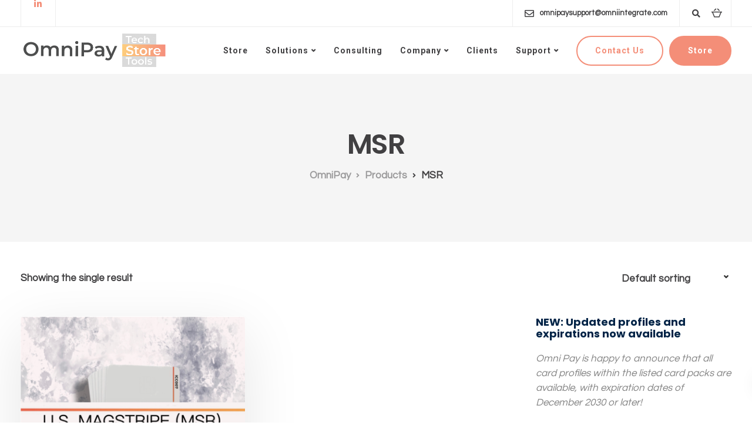

--- FILE ---
content_type: text/css
request_url: https://omnipaystore.com/wp-content/plugins/keydesign-addon/assets/css/kd_vc_front.css?ver=6.8.3
body_size: 30369
content:
/*--------------------------------------------------------------------------------------

Plugin Name: KeyDesign Addon
Plugin URI: http://keydesign-themes.com/
Author: Key-Design
Author URI: http://themeforest.net/user/Key-Design
Version: 4.6
Text Domain: keydesign

--------------------------------------------------------------------------------------*/


/*---------------------------------- Stylesheet Guide ---------------------------------


1.  ICONS
2.  ICON BOX ELEMENT
3.  PRICING ELEMENT
4.  TESTIMONIALS ELEMENT
5.  TEAM MEMBER
6.  FEATURES TABS
7.  PIE CHART ELEMENT
8.  CLIENTS ELEMENT
9.  VIDEO MODAL
10. BUTTON
11. TRANSITIONS
12. GOOGLE MAP
13. ANIMATIONS
14. FEATURED CONTENT
15. REVIEWS
16. APP GALLERY
17. COUNTDOWN
18. FAQ
19. MASONRY GALLERY
20. SCHEDULE
21. COLOR SWITCHER
22. CONTENT BOX
23. PROGRESS BAR
24. COUNTER
25. PHOTO BOX
26. DIVIDER
27. CALL TO ACTION BOX
28. ALERT BOX
29. PROCESS STEPS
30. PROMO BOX
31. EBOOK READER
32. TESTIMONIAL CARDS
33. SLIDING BOX
34. CONTACT FORM
35. PRICE BLOCK
36. SECTION TITLE
37. TEXT ROTATOR
38. FEATURES SECTIONS
39. PHOTO GALLERY
40. FORMS
41. SOCIAL ICONS
42. SHAPES
43. LISTS
44. PRICE SWITCHER
GENERAL
RESPONSIVE

/* ------------------------------------------------------------------------

  1.  ICONS

 ------------------------------------------------------------------------*/




[class^="iconsmind-"], [class*=" iconsmind-"] {
    speak: none;
    line-height: 1;
}

.icon-admin {
    width: 30px;
    height: 30px;
    font-size: 30px;
    padding: 5px;
}
.icon-admin::before {
    font-size: 30px;
}
.iconita {
    width: 100px;
    height: 92px;
    margin: auto;
    text-align: center;
    font-size: 60px;
    border-radius: 18px;
    display: block;
}
.hidden {
    display: none !important;
}
.wpb-js-composer .wpb_content_element {
    margin-bottom: 35px;
    margin-bottom: 0;
}

.wpb_widgetised_column.wpb_content_element {
        padding: 40px;
        border-radius: 0px;
        box-shadow: 0 25px 98px 0 rgba(0,0,0,0.1);
        padding-bottom: 1px;
        background: #fff;
}

/* ------------------------------------------------------------------------

  2.  ICON BOX ELEMENT

 ------------------------------------------------------------------------*/

.key-icon-box {
    border-radius: 0px;
}

.key-icon-box.with-bg-img {
    background-size: cover;
}

.key-icon-box.with-bg-img.ib-no-effect {
    padding: 60px;
}

.key-icon-box.with-bg-img .ib-wrapper {
    padding: 60px;
}

.key-icon-box.with-bg-img:hover .ib-wrapper {
    background: rgba(0, 0, 0, 0.15);
}


.key-icon-box.with-border {
    margin: 0;
}

.key-icon-box i {
    display: block;
    margin: auto;
    margin-bottom: 35px;
    font-size: 48px;
    width: 100px;
    height: 100px;
    line-height: 105px;
    border-radius: 0;
}

.key-icon-box .ib-wrapper {
    padding: 40px;
    -moz-transition: all .15s ease;
    -o-transition: all .15s ease;
    -webkit-transition: all .15s ease;
    transition: all .15s ease;
    border-radius: 7px;
    border-bottom-width: 3px;
    border-bottom-style: solid;
    border-bottom-color: transparent;
}

.key-icon-box.icon-default.icon-left.cont-left .ib-wrapper {
    float: left;
}


.key-icon-box:hover .ib-wrapper {
    box-shadow: 0 44px 98px 0 rgba(0,0,0,0.12);
    border-bottom-style: solid;
    background: rgba(255, 255, 255, 0.05);
}

.key-icon-box p {
    margin-bottom: 0!important;
}


.key-icon-box .ib-link {
    margin-top: 20px;
    font-weight: 400;
    margin-bottom: 0!important;
    line-height: 1;
}

.key-icon-box .ib-link a {
    -webkit-transition: 0.2s;
    -o-transition: 0.2s;
    transition: 0.2s;
    font-weight: 600;
}

.key-icon-box.icon-circle.icon-left .ib-link {
margin-left: 135px;
}

.key-icon-box .service-heading {
    margin-top: 0;
    margin-bottom: 10px;
}

.key-icon-box h6.service-heading {
    margin-bottom: 15px;
    font-weight:600;
    font-size: 18px;
}

.tt-iconbox-customimg {
    font-size: 35px;
    width: 100px;
    height: 100px;
    line-height: 105px;
    border-radius: 90px;
    margin: auto;
    position: relative;
    margin-bottom: 35px;
}
.icon-default .tt-iconbox-customimg {
    margin-bottom: 25px;
}
.icon-default .tt-iconbox-customimg {
    margin-bottom: 25px;
}

.tt-iconbox-customimg img {
    position: absolute;
    left: 50%;
    margin-left: -22px;
    max-width: 45px;
    top: 50%;
    margin-top: -21px;
    height: auto;
}
.icon-default {
    text-align: center;
}

.key-icon-box.icon-top {
    text-align: center;
}

.key-icon-box.icon-top.cont-center p {
    padding: 0 20px;
}

.vc_col-sm-3 .key-icon-box.icon-top.cont-center p {
    padding:0;
}

.key-icon-box.icon-top.cont-center i,  .key-icon-box.icon-top.cont-center .tt-iconbox-customimg {
    margin-bottom: 20px;
    margin-top: 10px;
}


.key-icon-box.icon-left {
    text-align: left;
}

.key-icon-box.icon-left.icon-default i {
    text-align: center;
}

.key-icon-box.icon-left.icon-default i, .key-icon-box.icon-left.icon-default .tt-iconbox-customimg {
    float: left;
    margin-right: 25px;
    margin-top: 0px;
    line-height: 100%;
}

.key-icon-box.icon-left.icon-default .tt-iconbox-customimg {
    width: 45px;
}

.key-icon-box.icon-left.icon-default .tt-iconbox-customimg img {
    max-width: 45px;
    margin: 0;
    position: relative;
    left: 0;
    width: 100%;
}
.key-icon-box.icon-left.icon-default p {
    margin-bottom: 0!important;
}

.key-icon-box.icon-left.ib-no-effect:after {
    content: "";
    display: table;
    clear: both;
}

.key-icon-box.cont-left {
    text-align: left;
}
.key-icon-box.cont-right {
    text-align: right;
}
.key-icon-box.cont-left i, .key-icon-box.cont-left .tt-iconbox-customimg {
    margin-left: 0;
}
.key-icon-box.icon-default i, .key-icon-box.icon-default .tt-iconbox-customimg {
    width: auto;
    height: auto;
    line-height: 1;
    margin-bottom: 20px;
}
.key-icon-box.icon-default.icon-top i, .key-icon-box.icon-default.icon-top .tt-iconbox-customimg {
    width: 100%;
}
.key-icon-box.icon-default.icon-top .tt-iconbox-customimg img {
    max-width: 65px;
    margin-left: 0;
    position: relative;
    margin-top: 0;
    border-radius: 0;
    top: inherit;
    left: inherit;
}
.key-icon-box.icon-default.icon-top .tt-iconbox-customimg.img_medium_size img {
    max-width: 90px;
}
.key-icon-box.icon-default.icon-top .tt-iconbox-customimg.img_big_size img {
    max-width: 120px;
}
.key-icon-box.icon-default.icon-top .service-heading {
}
.small-iconbox .key-icon-box p {
    max-width: 200px;
    margin-left: auto;
    margin-right: auto;
}

.ib-hover-2.key-icon-box .ib-wrapper {
    border:none;
    position: relative;
    overflow: hidden;
}

.ib-hover-2.key-icon-box .ib-wrapper * {
    -moz-transition: all .15s ease;
    -o-transition: all .15s ease;
    -webkit-transition: all .15s ease;
    transition: all .15s ease;
    z-index: 10;
    position: relative;
}

.ib-hover-2.key-icon-box .ib-wrapper::before {display: block;content: '';z-index: 0;position: absolute;width: 100%;height: 100%;top: 0;left: 0;opacity: 0;-moz-transition: all .15s ease;-o-transition: all .15s ease;-webkit-transition: all .15s ease;transition: all .15s ease;background: -moz-linear-gradient(-45deg, rgba(0,0,0,0.65) 0%, rgba(0,0,0,0) 100%); /* FF3.6-15 */background: -webkit-linear-gradient(-45deg, rgba(0,0,0,0.65) 0%,rgba(0,0,0,0) 90%); /* Chrome10-25,Safari5.1-6 */background: linear-gradient(135deg, rgba(0, 0, 0, 0.65) 0%,rgba(0,0,0,0) 90%); /* W3C, IE10+, FF16+, Chrome26+, Opera12+, Safari7+ */filter: progid:DXImageTransform.Microsoft.gradient( startColorstr='#a6000000', endColorstr='#00000000',GradientType=1 ); /* IE6-9 fallback on horizontal gradient */}

.ib-hover-2.key-icon-box:hover .ib-wrapper::before {opacity: 0.3;}

.ib-hover-2.key-icon-box:hover .ib-wrapper * {
    color: #fff!important
}

.ib-no-effect.key-icon-box .ib-wrapper,
.ib-no-effect.key-icon-box:hover .ib-wrapper {
    box-shadow: none;
    border: none!important;
    background: none;
}

.key-icon-box a p, .key-icon-box a:hover p {
    color: #6d6d6d;
}

/* ------------------------------------------------------------------------

  3.  PRICING ELEMENT

 ------------------------------------------------------------------------*/
.pricing-table {
    overflow: hidden;
/*    margin-left: -15px;
    margin-right: -15px;*/
}



.pricing .pricing-price.sale-yes .pt-normal-price:after {
    top: 45%;
    opacity: 0.8;
    content: '';
    width: 110%;
    position: absolute;
    height: .12em;
    border-radius: 30px;
    left: -10%;
    white-space: nowrap;
    display: block;
    transform: rotate(-15deg);
}


.pricing .pricing-price.sale-yes .pt-normal-price .currency {
    font-size: inherit;
    vertical-align: middle;
    top: auto;
}

.pricing .pricing-price.sale-yes .pt-normal-price {
    position: relative;
    margin-right: 10px;
    font-size: .75em;
    /*color: #1f1f1f;*/
}



.comparison-pricing-table .vc_custom_heading.active,
.comparison-pricing-table .pricing-row.active,
.comparison-pricing-table .pricing-row.active strong,
.comparison-pricing-table .pricing-row.active i {
    color: #fff;
}

.comparison-pricing-table .pricing-headings .vc_custom_heading {
    padding-left: 20px;
    padding-right: 20px;
}

.pricing-table .pricing-img {
    width: 100%;
    text-align: center;
    padding-top: 35px;
    margin-bottom: -20px;
}

.pricing-table .pricing-img i {
    font-size: 48px;
    margin: auto;
    float: none;
}


.pricing-table.active {
    box-shadow: 0 25px 98px 0 rgba(0,0,0,0.1);
    border-top-width: 2px;
    border-top-style: solid;
    border-bottom-color: transparent;
}

.pricing-table.MinimalStyle .pricing-title {
    padding-top: 35px;
}

.pricing-meta {
    padding-bottom: 0;
    margin-bottom: 0;
    display: inline-block;
    margin-top: 2px;
}

.pricing-table.DetailedStyle .pricing-meta {
    opacity: 1;
}

.active .pricing .currency,
.active .pricing .pricing-price {
}

.pricing-table .tt_button {
    background: transparent;
}

.pricing-table .tt_button:hover,
.pricing-table.active .tt_button {
    color: #fff;
}


.pricing {
    overflow: hidden;
    position: relative;
    border-top: none;
    width: 100%;
    margin: 0;
    padding: 60px;
    padding-top: 33px;
    padding-bottom: 50px;
}
.pricing.active {
    opacity: 0.85;
    border-top: 0;
}
.pricing-title {
    text-align: center;
    color: inherit;
    font-size: 18px;
    padding: 10px 0 0 0;
}

.pricing-table.light-scheme .pricing-title {background: #fafafa}

.pricing-title .other-text {
    font-weight: bold;
    margin-top: 0px;
    color: inherit;
    font-size: initial;
    text-transform: capitalize;
}
.pricing .pricing-row {
    padding: 10px 0;
    float: left;
    padding-left: 0;
    text-align: left;
    padding-right: 0;
    width: 100%;
    line-height: 1.4;
}
.pricing .pricing-row:last-child {
    border-bottom: 0;
}
.pricing .pricing-row.selected {
    background-color: whitesmoke;
    font-weight: bold;
    color: #666;
    font-size: 14px;
    padding-top: 13px;
    margin-top: 10px;
    margin-bottom: -13px;
    padding-bottom: 13px;
}
.pricing.active .pricing-row.selected {
    background: rgba(255, 255, 255, 0.2);
    color: #fff;
}
.pricing .col-lg-3 {
    display: block;
    width: 100% !important;
    margin-top: 0;
    margin-bottom: 32px;
    padding: 0;
    padding-bottom: 38px;
    text-align: center;
    border-bottom: 1px solid rgba(132, 132, 132, 0.15);
}
.pricing.active .col-lg-3 {
    color: #fff;
}
.pricing .pricing-price {
    display: inline-block;
    font-size: 52px;
    font-weight: 100;
    width: 100%;
    line-height: 1;
    margin-bottom: 0;
    letter-spacing: -0.03em;
}

.pricing.secondary-price .pricing-time.default-plan,
.pricing.secondary-price .pricing-price.default-plan,
.pricing.secondary-price .pricing-option-text.default-plan,
.pricing .pricing-time.secondary-plan,
.pricing .pricing-price.secondary-plan,
.pricing .pricing-option-text.secondary-plan {
    display: none;
}

.pricing.secondary-price .pricing-time.secondary-plan,
.pricing.secondary-price .pricing-price.secondary-plan
 {
    display: block;
}

.pricing.secondary-price .pricing-option-text.secondary-plan{
    display: inherit;
    display: contents;
}



.pricing .pricing-time {
    font-family: inherit;
    text-align: center;
    margin-bottom: 0;
}
.pricing .iconita {
    font-size: 48px;
    height: 52px;
}
.pricing .pricing-option {
    font-weight: inherit;
}
.pricing .pricing-row.selected .pricing-option {
    font-size: 14px;
}
.pricing.active .pricing-option {
    color: #fff;
}
.pricing .pricing-row.selected .fa {
    font-size: 13px;
    top: 0;
}
.pricing .pricing-row i {
    position: relative;
    margin-right: 0;
    font-size: 13px;
    line-height: 20px;
}

.pricing .MinimalStyle .pricing-row i {
    float: right;
}

.pricing .DetailedStyle .pricing-row i {
    margin-right: 10px;
}

.pricing .fa-check {
    line-height: 20px;
}

.pricing .pricing-row .pricing-opt-x-icon i {
    font-size: 16px;
}

.pricing.active .fa {
    color: #fff;
}
.pricing .currency {
    margin-right: 5px;
    margin-left: 5px;
}
.pricing .billing-time {
    color: #b3b3b3;
    font-size: 14px;
    line-height: 14px;
    margin-top: 8px;
}
.pricing.active .billing-time {
    color: #fff;
}
.pricing .secondary-button {
    background: transparent;
}
.pricing-table.active .tt_button:hover, .pricing-table .tt_button:hover {
    background: transparent;
}

.pricing-table.transparent-scheme {
    background: transparent!important;
}

.pricing-options-container {
    float: left;
    margin-bottom: 35px;
    width: 100%;
    padding: 0;
}

.pricing .pricing-options-container .pricing-row {
}
.pricing .pricing-image img {
    max-width: 100%;
    height: auto;
    margin-bottom: 40px;
}

.pricing .pricing-list-title {
    line-height: 25px;
    max-width: 90%;
    margin: auto;
    float: none;
}

.pricing .tt_button {
   margin-bottom: 0;
   margin-top: 0;
}

.pricing-table.DetailedStyle {
    overflow: hidden;
    margin-left: 0;
    margin-right: 0;
    border-radius: 0px;
    background: #fff;
        z-index: 9;
    position: relative;
    box-shadow: 0 25px 98px 0 rgba(0,0,0,0.07);
}

.pricing-table.DetailedStyle .pricing .col-lg-3 {
    border:none;
    margin-bottom: 35px;
    padding-bottom: 0;
    min-height: 68px;
}

.pricing-table.DetailedStyle .pricing-title {
    padding-top: 0;
}

.pricing-table.DetailedStyle.active {
    background: #fff;
    z-index: 10;
    position: relative;
    border: none;
    margin: -30px -40px;
    padding-bottom: 30px;
}

.pricing-table.DetailedStyle .pricing-title {
    font-size: 28px;
}

.pricing-table.DetailedStyle .pricing .pricing-price {
    font-size: 38px;
    letter-spacing: -0.03em;
    font-weight: 400;
}

.pricing-table.DetailedStyle .pricing-title .pricing-title-content {
    padding: 0 40px;
    line-height: 80px;
    font-size: 18px;
    font-weight: 700;
    background: #f4f4f4;
}

.pricing-table.DetailedStyle.active .pricing-title .pricing-title-content {
 color:#fff;
}

.pricing-table.DetailedStyle .pricing .currency {
    margin-right: 3px;
    top: 0;
    color: inherit!important;
}

.pricing-table.DetailedStyle .pricing .pricing-time {
    font-size: 16px;
    color: inherit!important;
}

.pricing-table.DetailedStyle .pricing {
    padding-top: 55px;
    padding-left: 0;
    padding-right: 0;
}

.pricing-options-container.DetailedStyle {
    float: left;
    width: 100%;
    margin-bottom: 30px;
    padding: 0;
    text-align: center;
}

.pricing-table.DetailedStyle.active .pricing-options-container.DetailedStyle {
    margin-bottom: 60px;
}

.pricing-options-container.DetailedStyle .pricing-row {
    border-bottom: 1px solid rgba(132, 132, 132, 0.15);
    font-size: 16px;
    margin: 0;
    text-align: center;
    padding: 19px 40px;
}

.pricing-options-container.DetailedStyle .pricing-row:last-child {
    border-bottom: none;
}

.pricing-options-container.DetailedStyle .pricing-row .fa {
    display: none;
    margin-right: 10px;
}

.container .pricing-title-content {
    margin-bottom: 0;
}

/* ------------------------------------------------------------------------

  4.  TESTIMONIALS ELEMENT

 ------------------------------------------------------------------------*/
.testimonials.slider {
    width: 100%;
}
.testimonials.slider .tt-content h6 {
    text-align: center;
    width: 100%;
    margin: 0 auto;
    font-size: 26px;
    line-height: 1.3;
    letter-spacing: -0.03em;
    margin-bottom: 30px;
}

.testimonials.slider .tt-content .content {
    line-height: 25px;
    color: inherit;
    display: block;
    width: 100%;
    text-align: center;
}


.testimonials.slider .tt-container {
    max-width: 50%;
    position: relative;
    margin-right: 0;
    text-align: left;
    margin-top: 20px;
}

.testimonials.slider.with-image .tt-content {position:relative;margin: auto;max-width: 800px;margin-top: 0;margin-bottom: 40px;}
.testimonials.slider.with-image .tt-content .tt-content-inner {display:flex}

.testimonials.slider.with-image .owl-wrapper-outer {
    overflow:visible;
}


.testimonials.slider.with-image .tt-content:after {
    content:"";
    position:absolute;
    width:100%;
    bottom:1px;
    z-index:-1;
    left: 0;
    transform:scale(.9);
    box-shadow: 0px 0px 90px 20px rgba(0, 0, 0, 0.3);
}


.testimonials.slider.with-image .tt-container {
    position: relative;
    padding: 50px;
    max-width: 400px;
    border-radius: 0px;
    z-index: 10;
    margin: 0;
    padding-bottom: 20px;
}

body .testimonials.slider.with-image .tt-container h6,
body .testimonials.slider.with-image .tt-container h6 p {
    margin-bottom: 30px;
    color: #fff;
    font-size: 26px;
    font-weight: 500;
    text-align:left;
}

.testimonials.slider.with-image .tt-container .content,
.testimonials.slider.with-image .tt-container .author {
    text-align:left;
    color: #fff;
}


.testimonials.slider.content-left ,
.testimonials.slider.content-left .heading-separator,
.testimonials.slider.content-left h3,
.testimonials.slider.content-left .tt-content h6,
.testimonials.slider.content-left .tt-container {
    text-align: left;
    margin-left: 0;
}

.testimonials.slider.content-left  {
    margin:auto;
}

.testimonials.slider.content-left .owl-dots {
    right: 6px;
}

.testimonials.slider.content-left .owl-dots,
.testimonials.slider.content-left .tt-container {
    max-width: 46%;
}


.testimonials.slider.without-image .tt-container{
    max-width: 100%;
    float: none;
    margin: 0;
}

@media (min-width:960px) {
.testimonials.slider .owl-nav {
    width: 100%;
    top: 35px;
    z-index: 199;
    max-width: 1000px;
    margin: auto;
    position: absolute;
    left: 50%;
    margin-left: -500px;
    pointer-events: none;
}
.testimonials.slider.with-image .owl-nav {
   top: 180px;
}
}


.testimonials.slider.without-image .tt-content h6 {max-width: 700px;}

.testimonials.slider .author {
    font-weight: 600;
    text-align: center;
    width: 100%;
    display: block;
    line-height: 1;
    font-size: 16px;
}

.testimonials.slider .testimonial-spacing {
    font-size: 18px;
    font-weight: 700;
    margin: 0 4px;
}


.with-overlay .testimonials.slider .tt-quote,
.with-overlay .testimonials.slider .author,
.with-overlay .testimonial-spacing,
.with-overlay .testimonials.slider h3,
.with-overlay .testimonials.slider .tt-content h6,
.with-overlay .testimonials.slider .tt-content .content {
    color: #fff
}

.with-overlay .testimonials.slider  span {
    opacity: 0.3
}
.with-overlay .testimonials.slider .tt-content .content,
.with-overlay .testimonials.slider h6 {
    opacity: 0.85;
}

.with-overlay .testimonials.slider  span {
    background: #fff;
}

.with-overlay .testimonials.slider  .owl-dot.active span,
.with-overlay .testimonials.slider  .owl-dot.active:hover span,
.with-overlay .testimonials.slider  .owl-dot:hover span {
    border-color: #fff !important;
}


.tt-images {
    text-align: center;
    margin-bottom: -140px;
    font-size: 0;
}
.tt-image {
    width: auto;
    margin: auto;
    max-width: 400px;
}
.tt-image img {
    display: block;
    width: auto;
    float: left;
    max-width: 100%;
    height: auto;
    border-radius: 0px;
}

.testimonials.slider.with-image .owl-dots {
    margin-top: 0;
    z-index: 10;
}

.testimonials.slider.with-image .owl-dots span {
}

.testimonials.slider.with-image .owl-dots .active span,
.testimonials.slider.with-image .owl-dots span:hover {
    opacity: 1;
}

.testimonials.slider   .owl-buttons {
    text-align: center;
    display: none;
}

.testimonials.slider   .owl-buttons div {
    text-align: center;
}



.slider.testimonials  {
    text-align: center;
    position: relative;
    margin-top: 0;
    margin: auto;
    width: 100%;
    z-index: 99;
    max-width: 1240px;
    display: block;
    opacity: 1;
}

.testimonials.owl-carousel .owl-item {
  -webkit-transition: all 0.2s ease;
  -moz-transition: all 0.2s ease;
  transition: all 0.2s ease;
  -webkit-opacity: 0;
  -moz-opacity: 0;
  opacity: 0;
}

.testimonials.owl-carousel .owl-item.active {
  -webkit-opacity: 1;
  -moz-opacity: 1;
  opacity: 1;
}

.white-navigation .owl-nav div {
    color: #fff!important;
    border: 2px solid rgba(255, 255, 255, 0.25) !important;
}

.white-navigation .owl-nav div:hover {
    opacity: 1;
    border: 2px solid rgba(255, 255, 255, 1) !important;
}

.white-navigation .owl-dots .owl-dot span {
    background-color: rgba(255, 255, 255, 0.25) !important;
}

.white-navigation .owl-dots .owl-dot.active span {
    background-color: rgba(255, 255, 255, 1) !important;
}

.white-navigation .owl-dots .owl-dot:last-child::after {
    background-color: #fff !important;
}


/* ------------------------------------------------------------------------

  5.  TEAM MEMBER

 ------------------------------------------------------------------------*/
.team-member {
    text-align: center;
    position: relative;
    margin: 15px;
}


.team-image {
    width: auto;
    margin: auto;
    margin-top: 0;
    margin-bottom: 0;
}
.team-member.design-classic .team-image img {
    margin: 0 auto;
    border: none;
    height: auto;
    width: 100%;
    display: block;
    margin-right: 0;
    padding-bottom: 0;
    border-radius: 5px;
    margin: auto;
    margin-top: 15px;
    max-width: calc(100% - 30px);
}
.team-content {
    padding: 0;
    position: relative;
    z-index: 100;
    margin-top: 0;
    margin-bottom: 0;
}
.team-member-down .team-content {
    margin-top: 0;
    margin-bottom: -50px;
}
.team-content h5 {
    line-height: 1;
    margin: 0;
    margin-bottom: 8px;
}
.team-content .team-subtitle {
    margin-bottom: 20px;
    display: block;
    font-style: normal;
    color: inherit;
}
.team-content p {
        margin-bottom: 0;
}
.team-link a {
    font-weight: 600;
}
.team-content-hover {
    z-index: 100;
    width: auto;
    margin-left: 0;
    text-align: left;
    display: block;
    padding: 35px;
    float: right;
    opacity: 1;
    max-width: 335px;
    padding-left: 0;
}
.team-image:hover .team-content-hover {
}
.team-content-hover p {
    font-weight: inherit;
    position: relative;
}
.team-image:hover .team-content-hover p {
}
.team-content-hover .gradient-overlay {
    position: absolute;
    width: 100%;
    height: 100%;
    z-index: 0;
    top: 0;
    left: 0;
    background: -moz-linear-gradient(top, rgba(0, 0, 0, 0.3) 0%, rgba(0, 0, 0, 0) 100%);
    background: -webkit-linear-gradient(top, rgba(0, 0, 0, 0.3) 0%, rgba(0, 0, 0, 0) 100%);
    background: linear-gradient(to bottom, rgba(0, 0, 0, 0.3) 0%, rgba(0, 0, 0, 0) 100%);
    filter: progid:DXImageTransform.Microsoft.gradient(startColorstr='#4d000000', endColorstr='#00000000', GradientType=0);
}
.team-content .team-content-hover h5 {
    text-transform: uppercase;
    font-weight: bold;
    position: relative;
}
.team-content .team-content-hover .team-subtitle {
    position: relative;
    opacity: 0.6;
    line-height: 1;
}
.team-socials {
    position: relative;
    margin: auto;
    margin-top: 20px;
    width: 100%;
    z-index: 101;
    text-align: left;
    line-height: 1;
}

.team-socials a {
    color:inherit;
    opacity:0.7;
}

.team-socials a:hover {
    opacity:1;
}

.team-socials .fab, .team-socials .fa {
    color: inherit;
    margin: 0 20px 0 0;
    -webkit-transition: 0.2s;
    -o-transition: 0.2s;
    transition: 0.2s;
}

.team-socials .fab:hover, .team-socials .fa:hover {
    opacity: 1;
}

.email-wrapper,
.phone-wrapper {
    font-weight: bold;
    color: #fff;
    position: absolute;
    cursor: pointer;
    bottom: 41px;
    height: 36px;
    padding-right: 15px;
    display: inline-block;
    white-space: nowrap;
    line-height: 36px;
    width: auto;
    left: 100%;
    -webkit-transform: translateX(-36px);
    -moz-transform: translateX(-36px);
    transform: translateX(-36px);
    -webkit-transition: transform .25s ease;
    -moz-transition: transform .25s ease;
    transition: transform .25s ease;
}



.phone-wrapper .team-phone,
.email-wrapper .team-email {
    padding-left: 5px;
}

.email-wrapper {
    bottom: 0;
}

.design-classic .email-wrapper {top: 41px;}
.design-classic .phone-wrapper {top: 0; }

.email-wrapper:hover,
.phone-wrapper:hover {
    -webkit-transform: translateX(-100%);
    -moz-transform: translateX(-100%);
    transform: translateX(-100%);
}

.email-wrapper .iconsmind-Mail,
.phone-wrapper .iconsmind-Telephone {
    display: inline-block;
    width: 36px;
    height: 36px;
    margin: 0;
    font-size: 18px;
    text-align: center;
    line-height: 36px;
}



.team-member.design-creative .team-image {
    -webkit-transition: 0.2s cubic-bezier(0.2,0.58,0.55,1);
    transition: 0.2s cubic-bezier(0.2,0.58,0.55,1);
}

.team-member.design-creative .team-image:hover {
    transform: scale(1.07);
}

.team-member.design-classic {
    border: none;
    -webkit-transition: all 0.25s ease;
    -moz-transition: all 0.25s ease;
    transition: all 0.25s ease;
    box-shadow: 0 6px 20px 0 rgba(0,0,0,0.1);
    border-radius: 5px;
    overflow: hidden;
    background: #fff;
}

.team-member.design-classic:hover {
}

.team-member.design-classic .team-content p {
    color: inherit;
    margin-bottom: 20px;
}

.team-member.design-classic .team-socials {
    position: relative;
    margin: auto;
    width: auto;
    background: none;
    padding: 0;
    border-radius: 0;
    max-width: 100%;
    text-align: left;
    margin-bottom: 0;
    line-height: 1;
    color: inherit;
    z-index: 10;
    display: inline-flex;
}

.team-member.design-classic .kd-team-contact {z-index: 10;position: absolute;bottom: -50px;right: 0;width: 100%;}

.team-member.design-classic .kd-team-contact .kd-team-email,
.team-member.design-classic .kd-team-contact .kd-team-phone {
    position: relative;
    display: block;
    float: right;
    width: 30px;
    height: 30px;
    max-width: fit-content;
    margin-right: 10px;
    padding: 0;
    color: inherit;
    font-size: 12px;
    line-height: 30px;
    transition: 1s cubic-bezier(0.25, 1, 0.2, 1);
    overflow: hidden;
    text-align: right;
    white-space: nowrap;
    opacity: 1;
}

.team-member.design-classic .kd-team-contact .kd-team-phone {
    margin-right: 0;
}

.team-member.design-classic .kd-team-contact .kd-team-email:hover,
.team-member.design-classic .kd-team-contact .kd-team-phone:hover {
    width: 100%;
    max-width: fit-content;
}


.team-member.design-classic.disable-contact-effect .kd-team-contact .kd-team-email:hover,
.team-member.design-classic.disable-contact-effect .kd-team-contact .kd-team-phone:hover,
.vc_col-sm-3 .team-member.design-classic .kd-team-contact .kd-team-email:hover,
.vc_col-sm-3 .team-member.design-classic .kd-team-contact .kd-team-phone:hover {
    width: 30px;
}


.team-member.design-classic.disable-contact-effect .kd-team-contact .kd-team-email:hover:before,
.team-member.design-classic.disable-contact-effect .kd-team-contact .kd-team-phone:hover:before {
    opacity: 1;
}

.team-member.design-classic.disable-contact-effect .kd-team-contact .kd-team-email:hover span,
.team-member.design-classic.disable-contact-effect .kd-team-contact .kd-team-phone:hover span {
   color: #fff;
}


.vc_col-sm-3 .team-member.design-classic .kd-team-contact .kd-team-email:hover:before,
.vc_col-sm-3 .team-member.design-classic .kd-team-contact .kd-team-phone:hover:before {
    opacity: 1;
}

.vc_col-sm-3 .team-member.design-classic .kd-team-contact .kd-team-email:hover span,
.vc_col-sm-3 .team-member.design-classic .kd-team-contact .kd-team-phone:hover span {
    color: #fff;
}

.team-member.design-classic .kd-team-contact a {
    z-index: 1;
    position: relative;
    margin-right: 15px;
    width: 100%;
    display: block;
    padding-right: 15px;
}


.team-member.design-classic .kd-team-contact span {
    width: 30px;
    text-align: center;
    float: left;
    height: 30px;
    line-height: 30px;
    font-size: 12px;
    -webkit-transition: all .4s cubic-bezier(.25,1,.2,1);
    transition: all .4s cubic-bezier(.25,1,.2,1);
}

.team-member.design-classic .kd-team-contact .kd-team-email:before,
.team-member.design-classic .kd-team-contact .kd-team-phone:before {
    display: block;
    content: '';
    position: absolute;
    top: 0;
    left: 0;
    width: 100%;
    height: 100%;
    border-radius: 25px;
    opacity: 0.2;
    -webkit-transition: all 0.4s cubic-bezier(0.25, 1, 0.2, 1);
    transition: all 0.4s cubic-bezier(0.25, 1, 0.2, 1);
}

.team-member.design-classic .team-socials a {
    color:inherit;
    position: relative;
    width: 30px;
    height: 30px;
    line-height: 30px;
    display: inline-block;
    text-align: center;
    margin-right: 10px;
    opacity: 1;
    transition: background 0.4s cubic-bezier(0.25, 1, 0.2, 1);
}

.team-member.design-classic .team-socials a:hover .fa, .team-member.design-classic .team-socials a:hover .fab {
    color: #fff;
}

.team-member.design-classic .team-socials a:hover:after {
    opacity: 1;
}

.team-member.design-classic .team-socials a:after {
    display: block;
    content: '';
    position: absolute;
    top: 0;
    left: 0;
    width: 100%;
    height: 100%;
    border-radius: 25px;
    opacity: 0.2;
    -webkit-transition: all 0.4s cubic-bezier(0.25, 1, 0.2, 1);
    transition: all 0.4s cubic-bezier(0.25, 1, 0.2, 1);
    z-index: -1;
}

.team-member.design-classic .team-content .team-subtitle {
    margin-bottom: 20px;
    display: block;
    line-height: 1;
    color: inherit;
    font-weight: 600;
    opacity: 1;
    opacity: 0.7;
}

.team-member.design-classic .team-content h4 {
    margin-bottom: 10px;
    line-height: 1;
}

.team-member.design-classic .team-socials .fab, .team-member.design-classic .team-socials .fa {
    margin: auto;
    font-size: 12px;
    -webkit-transition: color .3s cubic-bezier(.25,1,.2,1);
    -moz-transition: color .3s cubic-bezier(.25,1,.2,1);
    -o-transition: color .3s cubic-bezier(.25,1,.2,1);
    transition: color .3s cubic-bezier(.25,1,.2,1);
    line-height: 30px;
}

.team-member.design-classic .team-socials .fab:hover, .team-member.design-classic .team-socials .fa:hover {
    opacity:1;
}

.team-member.design-classic img {
    width: 100%;
    margin: 0;
    max-width: 100%;
}

.team-member.design-classic .team-image {
    max-height: 100%;
    border: none;
}

.team-member.design-classic .team-content-text {
    text-align: left;
    padding: 30px;
    padding-top: 27px;
    border-top: none;
    background: #fff;
}

.team-member.design-classic .team-content-text .team-content-text-inner {
    z-index: 10;
    position: relative
}

.team-member.design-creative .team-content-hover {
    position: absolute;
    left: 0;
    top: 0;
    bottom: -100%;
    overflow: hidden;
    width: 100%;
    height: 100%;
    margin-left: 0;
    padding: 30px;
    text-align: center;
    opacity: 0;
    border: none;
    box-shadow: none;
    background: none;
    border-radius: 100%;
    box-sizing: border-box;
    -webkit-transition: 0.2s cubic-bezier(0.2,0.58,0.55,1);
    -o-transition: 0.2s cubic-bezier(0.2,0.58,0.55,1);
    transition: 0.2s cubic-bezier(0.2,0.58,0.55,1);
    z-index: 100;
}

.team-member.design-creative .team-content-hover:before {
    position: absolute;
    width: 100%;
    height: 100%;
    content: '';
    left: 0;
    top: 0;
    opacity: 0.8;
    -webkit-transition: 0.2s cubic-bezier(0.2,0.58,0.55,1);
    transition: 0.2s cubic-bezier(0.2,0.58,0.55,1);
}

.team-member.design-creative img {
    padding-top: 0;
    border-radius: 100%;
}

.team-member.design-creative .team-image:before {
    position: absolute;
    width: 100%;
    height: 100%;
    content: '';
    opacity: 0;
    top: 0;
    left: 0;
    border-radius: 100%;
    -webkit-transition: 0.4s cubic-bezier(0.3,0.58,0.55,1);
    transition: 0.4s cubic-bezier(0.3,0.58,0.55,1);
}


.team-member.design-creative .team-image:hover .team-content-hover {
    opacity: 1;
}

.team-member.design-creative .team-image:hover:before {
    opacity: 0.2;
    width: calc(100% + 30px);
    height: calc(100% + 30px);
    left: -15px;
    top: -15px;
}


.team-member.design-creative .team-content-hover p {
    position: relative;
    -webkit-transition: 0.25s ease-in;
    -o-transition: 0.25s ease-in;
    transition: 0.25s ease-in;
}

.team-member.design-creative .team-content-hover p a {
    color: #fff;
    font-size: 13px;
}

.team-member.design-creative .team-content-hover .team-link a:hover {
    text-decoration: underline;
}

.team-member.design-creative .team-image:hover .team-content-hover p {
    opacity: 1;
}

.team-member.design-creative .team-content .team-content-hover h4 {
    position: absolute;
    top: 70%;
    left: 0;
    width: 100%;
    margin-bottom: 10px;
    color: #fff;
    font-size: 16px;
    font-weight: 600;
    line-height: 1;
    -webkit-transition: 0.2s cubic-bezier(0.2,0.58,0.55,1);
    transition: 0.2s cubic-bezier(0.2,0.58,0.55,1);
    transform: translateY(15px);
}

.team-member.design-creative.team-with-link .team-content .team-content-hover h4 {
    top: 65%;
}

.team-member.design-creative .team-image .team-content-hover .team-subtitle,
.team-member.design-creative .team-content .team-content-hover .team-link {
    -webkit-transition: 0.2s cubic-bezier(0.2,0.58,0.55,1);
    transition: 0.2s cubic-bezier(0.2,0.58,0.55,1);
    transform: translateY(15px);
}

.team-member.design-creative .team-image:hover .team-content-hover .team-subtitle,
.team-member.design-creative .team-image:hover .team-content-hover h4,
.team-member.design-creative .team-content .team-content-hover .team-link {
    transform: translateY(0);
}

.team-member.design-creative .team-content .team-content-hover .team-link {
    position: absolute;
    top: 80%;
    left: 0;
    width: 100%;
}

.team-member.design-creative .team-content .team-content-hover .team-link .fa {
    color: #FFF;
}
.team-member.design-creative .team-content .team-content-hover .team-link .fa:hover {
    opacity: 0.5;
}
.team-member.design-creative .team-content .team-content-hover .team-subtitle {
    color: #fff;
    font-size: 13px;
    position: absolute;
    top: 78%;
    width: 100%;
    left: 0;
}
.team-member.design-creative.team-with-link .team-content .team-content-hover .team-subtitle {
    top: 73%;
}
.team-member.design-creative {
    max-width: 335px;
    margin: 35px 40px;
    border-radius: 100%;
}

.vc_col-sm-3 .team-member.design-creative {
    margin: 20px;
}

.team-member.design-creative .team-socials {text-align: center;position: absolute;left: 0;top: 50%;margin: 0;margin-top: -16px;-webkit-transition: 0.2s cubic-bezier(0.2,0.58,0.55,1);transition: 0.2s cubic-bezier(0.2,0.58,0.55,1);opacity: 0.5;transform: translateY(-15px);}

.team-member.design-creative .team-image:hover .team-socials {
    opacity: 1;
    transform: translateY(0px);
}

.team-member.design-creative .kd-team-contact {
  text-align: center;
  position: absolute;
  left: 0;
  top: 20%;
  width: 100%;
  margin: 0;
}

.team-member.design-creative .team-socials a,
.team-member.design-creative .kd-team-contact a {
    opacity: 1;
    color: #fff;
    background: rgba(255, 255, 255, 0.25);
    width: 30px;
    height: 30px;
    display: inline-block;
    text-align: center;
    line-height: 33px;
    font-size: 13px;
    border-radius: 100%;
    margin: 0 7px;
    -webkit-transition: 0.2s cubic-bezier(0.2,0.58,0.55,1);
    transition: 0.2s cubic-bezier(0.2,0.58,0.55,1);
}

.team-member.design-creative .team-socials a .fa,
.team-member.design-creative .kd-team-contact a .fa,
.team-member.design-creative .team-socials a .fab,
.team-member.design-creative .kd-team-contact a .fab {
    color: #fff;
}

.team-member.design-creative .team-socials a:hover,
.team-member.design-creative .kd-team-contact a:hover {
    background: #fff;
}

.team-member.design-creative .team-socials a:hover span,
.team-member.design-creative .kd-team-contact a:hover span {
    color: #1a1a1a;
}

.team-member.design-creative .team-socials a .fa,
.team-member.design-creative .kd-team-contact a .fa,
.team-member.design-creative .team-socials a .fab,
.team-member.design-creative .kd-team-contact a .fab {
    margin: 0;
}

.team-member.design-creative .kd-team-contact .kd-team-phone,
.team-member.design-creative .kd-team-contact .kd-team-email {
    display: inline-block;
}

.team-member.design-minimal {
    border: 1px solid #e5e7f2;
    border-radius: 0px;
    background: #fff;
}

.team-member.design-minimal h4 {
    line-height:1;
    margin-bottom: 7px;
    font-size: 20px;
}

.team-member.design-minimal .team-subtitle {
 font-weight:400;
 opacity:1;
}

.team-member.design-minimal .team-socials {
    position: absolute;
    right: 0;
    text-align: right;
    top: 0;
    padding-right: 10px;
    margin-top: 35px;
}

.team-member.design-minimal .team-socials a {
    opacity:1;
}

.team-member.design-minimal img {
    -webkit-transform: translateY(0px);
    -ms-transform: translateY(0px);
    transform: translateY(0px);
    -webkit-transition: 0.25s ease-out;
    -o-transition: 0.25s ease-out;
    transition: 0.25s ease-out;
    padding-top: 50px;
}

.team-member.design-minimal:hover img {
    -webkit-transform: translateY(15px);
    -ms-transform: translateY(15px);
    transform: translateY(15px);
}

.team-member.design-minimal:hover .team-content-hover {
    opacity: 1;
    -webkit-transform: translateY(0px);
    -ms-transform: translateY(0px);
    transform: translateY(0px);
}

.team-member.design-minimal .team-content-hover {
    position:absolute;
    width: 100%;
    padding: 30px;
    text-align: center;
    text-align: left;
    height: 100%;
    background: none;
    max-width: 100%;
    -webkit-transition-duration: 250ms !important;
    transition-duration: 250ms !important;
    -webkit-transition-timing-function: cubic-bezier(0.4,.050,.55,.9) !important;
    transition-timing-function: cubic-bezier(0.4,.050,.55,.9) !important;
    -webkit-transform: translateY(8px);
    -ms-transform: translateY(8px);
    transform: translateY(8px);
    opacity: 0;
}

.kd-team-phone .team-phone-label, .kd-team-email .team-email-label {
    padding-right: 4px;
    color: inherit;
    font-weight: bold;
}


.team-member.design-classic.socials-disabled .kd-team-contact {
    z-index: 10;
    position: relative;
    bottom: inherit;
    right: inherit;
    width: 100%;
    display: inline-block;
}

.team-member.design-classic.socials-disabled .kd-team-contact .kd-team-email,
.team-member.design-classic.socials-disabled .kd-team-contact .kd-team-phone {
    float: left;
    margin-right: 10px;
    max-width: fit-content;
}

.team-member.design-classic.socials-disabled .kd-team-contact .kd-team-email:hover,
.team-member.design-classic.socials-disabled .kd-team-contact .kd-team-phone:hover {
    width: calc(100% - 50px);
    max-width: fit-content;
}



/* ------------------------------------------------------------------------

  6.  FEATURES TABS

 ------------------------------------------------------------------------*/
.fullwidth .features-tabs {margin: 0 -15px;}
.features-tabs .container {
    position: relative;
}

.vc_tta-container .features-tabs .active {
    visibility: visible!important;
}

.features-tabs .tab-image-container {
    position: relative;
    height: auto;
    width: 65%;
    float: left;
    margin-right: 8%;
}
.features-tabs .tab-image-container img {
    width: 100%;
    height: auto;
    box-shadow: 0 25px 98px 0 rgba(0,0,0,0.1);
    border-radius: 0px;
    margin-bottom: 0;
}
.features-tabs h2.section-heading {
    text-align: left;
}
.features-tabs .section-subheading {
    margin-bottom: 30px;
    margin-top: 5px;
    text-align: left;
    max-width: 450px;
    float: left;
    line-height: 25px;
}
.features-tabs .tabs {
    margin: 0;
    padding: 0;
    height: auto;
    margin-top: 0;
    float: right;
    width: 35%;
}

.features-tabs .tab {
    display: inline-block;
    width: 100%;
    margin-bottom: 20px;
    padding: 0;
    background: #fff;
    zoom: 1;
    border: none;
    border-radius: 0px;
    text-align: left;
    box-shadow: 0 5px 40px rgba(0, 0, 0, .07);
}

.features-tabs .tab:last-child {
    margin-bottom:0;
}

.features-tabs .tab.active:hover {
}

.features-tabs .tab:hover {
}
.features-tabs .tab:first-child {
    border-top: none;
}
.features-tabs .tab a {
    display: block;
    -webkit-transition: 0.2s;
    -o-transition: 0.2s;
    transition: 0.2s;
    color: inherit;
    padding: 35px 40px;
    border-radius: 0px;
}
.features-tabs .tab a:hover {
    color: inherit;
    background: #f7f9fb;
}
.features-tabs .tab.active a:hover {
    background: inherit;
}

.features-tabs .tab a h5 {
    text-transform: none;
    margin-top: 0;
    -webkit-transition: 0.2s;
    -o-transition: 0.2s;
    transition: 0.2s;
}
.features-tabs .tab a p {
    font-size: inherit;
    color: inherit;
    margin-top: 14px;
}

#single-page .features-tabs .tab a p {margin-bottom: 0;}
.features-tabs .tab.active:hover .fa, .features-tabs .tab.active .fa, .features-tabs .tab.active * {
    color: #fff;
}
.features-tabs .tab:after {border-color:transparent;-webkit-transition: 0.2s;-o-transition: 0.2s;transition: 0.2s;z-index: 20;opacity: 1;content: "";display: block;position: absolute;top: 50%;margin-top: -14px;left: 95%;margin-left: -2px;width: 0;border-top: 14px solid transparent!important;border-bottom: 14px solid transparent!important;border-left: 14px solid transparent;}


.features-tabs .tab.active:after {opacity: 1;left: 100%;}

.tabs-image-left.features-tabs .tab.active:after {
    right:auto;
    left:0;
    margin-left:-12px;
    border-left:0;
    border-right:14px solid;
}

.features-tabs .tab h4 {margin-bottom: 0;}

.features-tabs .panel-container {
    background: #fff;
    border: solid #666 1px;
    padding: 10px;
    -moz-border-radius: 0 4px 4px 4px;
    -webkit-border-radius: 0 4px 4px 4px;
}
.features-tabs .tab a .triangle {
    opacity: 0;
    -webkit-transition: 0.2s;
    -o-transition: 0.2s;
    transition: 0.2s;
    position: absolute;
    left: 0;
    margin-left: -10px;
    top: 50%;
    margin-top: -10px;
    border-right: 10px solid #f7f7f7;
    height: 0;
    border-bottom: 10px solid transparent;
    border-top: 10px solid transparent;
    width: 0;
}
.features-tabs .tab.active a .triangle {
    opacity: 1;
}
.features-tabs .tab:hover .fa, .features-tabs .tab .fa {
    font-size: 45px;
    position: absolute;
    left: 58px;
    top: 55px;
    -webkit-transition: .25s ease-in-out;
    -moz-transition: .25s ease-in-out;
    -o-transition: .25s ease-in-out;
    transition: .25s ease-in-out;
    font-weight: 100;
    color: rgba(0, 0, 0, 0.2);
    opacity: 1;
}



.vc_tta-container .features-tabs .active {
    visibility: visible!important;
}

.tt-tab-customimg {
    position: absolute;
    left: 62px;
    top: 68px;
    color: inherit;
    font-weight: 100;
    opacity: 0.6;
}
.features-tabs .tab.active .tt-tab-customimg img {
    -webkit-filter: brightness(2);
}
.tt-tab-customimg img {
    display: block;
}
.features-tabs .tab .triangle .inner-triangle {
    display: block;
    -webkit-transition: 0s;
    -o-transition: 0s;
    transition: 0s;
    border-left: 8px solid transparent;
    border-right: 8px solid transparent;
    border-bottom: 8px solid #fff;
    top: 2px;
    position: absolute;
    left: -8px;
}
.features-tabs .tab-controls {
    padding-left: 0px;
    margin-bottom: 0;
    width: 28%;
    position: absolute;
    bottom: 0;
}

.tabs-image-left.features-tabs .tab-controls {
    left: 72%;
    width: 27%;
}

.features-tabs .tab-controls li {
    background: none;
    padding-left: 0;
    list-style: none;
    margin: 0;
}
.features-tabs .tab-controls li a {
    display: flex;
    align-items: center;
    padding: 15px 25px;
    color: inherit;
    font-weight: 600;
    border-radius: 5px;
    transition: 0.2s;
}

.features-tabs .tab-controls li i {
    font-size: 20px;
    font-weight: 600;
    margin-right: 15px;
}

.features-tabs .tab-controls li:not(.active) .fa {
  color: inherit;
}

.features-tabs li.active a {background: #fff;color: #1a1a1a;box-shadow: 0 25px 98px 0 rgba(0,0,0,0.1);}

.tabs-image-right.features-tabs .tabs {float: left;}
.tabs-image-right.features-tabs .tab-image-container {float: right;margin-left: 8%;margin-right: 0;}

.tabs-image-right.features-tabs .tab a .triangle {
    right: 0;
    margin-right: -10px;
    top: 50%;
    left: inherit;
    margin-top: -10px;
    border-left: 10px solid transparent;
    height: 0;
    border-right: 0!important;
    border-bottom: 10px solid transparent;
    border-top: 10px solid transparent;
    width: 0;
}

.container .tab-text-container .tab-title,
.container .tab-text-container h2 {padding-top: 10px;margin-bottom: 25px;}
.tab-text-container p {margin-bottom: 20px;}
.tab-text-container  {float: left; width: 27%;}
.tabs-image-left .tab-text-container  {float: right; width: 27%;}

.tabs-image-right.features-tabs.tab-img-fullwidth .tab-image-container {
    margin-right: -30%;
    width: 85%;
}

.tabs-image-left.features-tabs.tab-img-fullwidth .tab-image-container {
    margin-left: -30%;
    width: 85%;
}

.features-tabs.tab-img-fullwidth .tab-controls {
    bottom: 80px;
}

.container .features-tabs.tab-img-fullwidth .tab-text-container .tab-title,
.container .features-tabs.tab-img-fullwidth .tab-text-container h2 {
    padding-top: 80px;
    margin-bottom: 25px;
}

.features-tabs.tab-img-fullwidth li.active a {
    background: #fff;
    box-shadow: 0 25px 80px 0 rgba(0,0,0,0.125);
}

@-moz-document url-prefix() {
  .features-tabs {
    display: contents;
  }
}

/* ------------------------------------------------------------------------

  7. PIE CHART ELEMENT

 ------------------------------------------------------------------------*/
.kd_pie_chart {
    display: block;
    position: relative;
    text-align: center;
}

.kd_pie_chart .kd_pc_title {
    text-transform: none;
    margin-top: 20px;
    margin-bottom: 20px;
}

#single-page .kd_pie_chart .kd_pc_desc,
.kd_pie_chart .kd_pc_desc {
    margin-bottom: 0px;
    padding: 0 20px;
}

.kd_pie_chart .pc-link a {
    font-size: 12px;
    font-weight: bold;
    text-transform: uppercase;
}

.kd_pie_chart .pc_percent_container {
    font-size: 32px;
    position: absolute;
    font-weight: 400;
    letter-spacing: -0.03em;
    width: 100%;
    left: 0;
    line-height: 160px;
}
.kd_pie_chart  canvas {
    background: transparent;
    border-radius: 99%;
    box-shadow: 0 25px 95px 0 rgba(0,0,0,0.075);
}

.kd_pie_chart .kd-piechart-icon,
.kd_pie_chart .kd-piechart-customimg {
    position: absolute;
    width: 100%;
    left: 0;
    font-size: 48px;
    line-height: 170px;
}

.kd_pie_chart .kd-piechart-icon i {
    color:inherit;
}

.kd_pie_chart .kd-piechart-customimg img {
    max-height: 60px;
    width: auto;
    border-radius: 0;
}

.kd_pie_chart .pc_percent_container .pc_percent {
    margin-right: 3px;
}

/* ------------------------------------------------------------------------

  8.  CLIENTS ELEMENT

 ------------------------------------------------------------------------*/
.client {
    position: relative;
}
.client .client_overlay {
    position: absolute;
    width: 100%;
    height: 100%;
    opacity: 0.2;
    -webkit-transition: 0.2s;
    -o-transition: 0.2s;
    transition: 0.2s;
}
.client a {
    z-index: 10;
    position: relative;
    display: block;
}
.client.grow:hover .client_overlay {
    width: 120%;
    margin-left: -10%;
    height: 140%;
    margin-top: -10%;
}
.client.circle:hover .client_overlay {
    border-radius: 50%;
    overflow: hidden;
}
.client.opacity:hover .client_overlay {
    opacity: 0.6;
}
.client img {
    display: block;
    margin: auto;
}
.container .client h4 {
    opacity: 0;
    -webkit-transition: 0.2s;
    -o-transition: 0.2s;
    text-transform: uppercase;
    text-align: center;
    margin: 0;
    position: absolute;
    width: 100%;
    bottom: 20px;
    transition: 0.2s;
}
.container .client:hover h4 {
    opacity: 1;
    bottom: -20px;
}
.clients  .owl-buttons {
    display: block;
}
.clients  {
    margin-top: 0;
    text-align: center;
    display: block;
    width: 100%;
    top: 0;
    z-index: 1;
}
.clients.slider {
    max-width: 100%;
    margin: 0;
}
.clients.slider .clients-content {
    margin: 0;
}
.clients.slider .clients-content img {
    display: block;
    margin: auto;
    -webkit-transition: 0.2s;
    -o-transition: 0.2s;
    transition: 0.2s;
    width: auto;
    max-width: 100%;
    height: auto;
    min-height: 1px;
    cursor: pointer;
}

.clients.slider.opacity-effect .clients-content img {
    opacity: 1;
}
.clients.slider.opacity-effect .clients-content img:hover {
    opacity: 0.65;
}

.clients.slider.grayscale-effect .clients-content img {
    -webkit-filter: grayscale(100%);
    -moz-filter: grayscale(100%);
    -o-filter: grayscale(100%);
    filter: grayscale(100%);
    -webkit-transition: .25s ease-in-out;
    -moz-transition: .25s ease-in-out;
    -o-transition: .25s ease-in-out;
    transition: .25s ease-in-out;
    opacity: 0.4;
}

.clients.slider.lift-effect .owl-item img {
    -webkit-transition: 0.2s cubic-bezier(0.3,0.58,0.55,1);
    transition: 0.2s cubic-bezier(0.3,0.58,0.55,1);
}

.clients.slider.lift-effect .owl-item img:hover {
    transform: translateY(-10px);
}

.clients.slider.grayscale-effect .clients-content img:hover {
    -webkit-filter: grayscale(0);
    -moz-filter: grayscale(0);
    -o-filter: grayscale(0);
    filter: grayscale(0);
    opacity: 1;
}

.clients.slider.zoomin-effect .clients-content img {
    -webkit-transform: scale(0.9);
    -ms-transform: scale(0.9);
    transform: scale(0.9);
}
.clients.slider.zoomin-effect .clients-content img:hover {
    -webkit-transform: scale(1);
    -ms-transform: scale(1);
    transform: scale(1);
}

.clients.owl-carousel .owl-wrapper-outer {
    width: calc(100% - 2px);
    padding: 10px 0;
}

/* ------------------------------------------------------------------------

  9 VIDEO MODAL

 ------------------------------------------------------------------------*/
.video-container {
    position: relative;
    min-height: 100px;
    z-index: 10;
}
.video-container a {
    display: block;
    cursor: pointer;
    margin: auto;
}
.video-container img {
    margin: auto;
    display: block;
    height: auto;
    width: 100%;
    max-width: 1210px;
    -webkit-transition: .25s ease-in-out;
    -moz-transition: .25s ease-in-out;
    -o-transition: .25s ease-in-out;
    transition: .25s ease-in-out;
    border-radius: 0px;
    box-shadow: 0 44px 98px 0 rgba(0,0,0,0.12);
}
.play-video.dark-style:hover,
.play-video:hover {
}

.play-video {
    position: absolute;
    left: 50%;
    top: 50%;
    margin-left: -50px;
    width: 100px;
    -webkit-transition: 0.25s;
    -o-transition: 0.25s;
    transition: 0.25s;
    transition: .2s ease-out!important;
    margin-top: -50px;
    border-radius: 50%;
    cursor: pointer;
    height: 100px;
    background: transparent;
    border: 4px solid rgba(255, 255, 255, 0.3);
    box-sizing: border-box;
}

.tp-bullet-title {
    display: none!important
}

.play-video.dark-style {
    background: #1f1f1f;
    box-shadow: 0 0 0 15px rgba(31, 31, 31, 0.4);
}

.play-video.dark-style .fa-play {
    color:#fff;
}

.play-video:hover {border: 46px solid #fff!important;}

.play-video .fa-play {
    width: 18px;
    height: 31px;
    font-size: 31px;
    position: absolute;
    top: 50%;
    left: 50%;
    color: #fff;
    -webkit-transition: 0.25s;
    -o-transition: 0.25s;
    transition: .2s ease-out !important;
    transform: translate3d(-50%,-50%,0);
}

.play-video:hover .fa-play {
    transform: translate3d(-50%,-50%,0) scale(.75);
}

#video .overlay {
    position: absolute;
    top: 0;
    width: 100%;
    height: 100%;
    opacity: 0.9;
}

.video-social-text {
    display: none;
}

.share-icon {
    -webkit-transition: 250ms ease-in;
    -moz-transition: 250ms ease-in;
    -ms-transition: 250ms ease-in;
    -o-transition: 250ms ease-in;
    transition: 250ms ease-in;
    display: block;
    width: 14px;
    height: 16px;
    background: url(../img/share.png) no-repeat;
    margin: 0;
    margin-bottom: 50px;
}
.video-modal {
    padding: 0 !important;
    -webkit-transition: all 0.2s;
    -moz-transition: all 0.2s;
    transition: all 0.2s;
    z-index: 9999 !important;
    background: rgba(183, 187, 197, 0.0);
}

.video-modal.in {
    background: rgba(183, 187, 197, 0.7);
}
.vc_tta-panels .video-modal.in {
    background: none;
}

.video-modal iframe {
    border: 5px solid rgba(255, 255, 255, 0.25);
    border-radius: 3px;
    box-sizing: content-box;
    box-shadow: 0 0px 28px rgba(0, 0, 0, 0.25), 0 10px 10px rgba(0, 0, 0, 0.22);
}
.video-modal .modal-content {
    padding: 0;
    border: 0;
    position: fixed;
    left: 50%;
    top: 50%;
    border-radius: 0;
    text-align: center;
    background-clip: border-box;
    -webkit-box-shadow: none;
    box-shadow: none;
    background: 0 0;
    -webkit-transform: scale(.7);
    -moz-transform: scale(.7);
    -ms-transform: scale(.7);
    transform: scale(.7);
    -webkit-transition: all .3s;
    -moz-transition: all .3s;
    transition: all .3s;
    transform: translate(-50%, -50%)!important;
}

.video-modal .modal-content .close {
    position: absolute;
    background-color: #fff;
    right: -35px;
    top: -35px;
    z-index: 999;
    border-radius: 90px;
    height: 30px;
    width: 30px;
    outline: none;
    font-size: 20px;
    text-shadow: none;
    opacity: 1;
    color: #1f1f1f;
    text-align: center;
    transition: 0.25s;
    font-weight: bold;
    font-family: arial;
}

.video-modal .modal-content .close:hover {
    color: #fff;
}

@media (max-width:960px) {
    .video-modal .modal-content .close {
        top: 15px;
        right: 15px;
    }
    .video-modal .video-modal-local {
        max-width: 100%;
        height: auto;
        max-height: 100%;
    }
}

.video-modal.in .modal-content {
    -webkit-transform: scale(1);
    -moz-transform: scale(1);
    -ms-transform: scale(1);
    transform: scale(1);
    opacity: 1;
}

.play-button-left .play-video {
    margin-left: 15px;
    left: 0;
}

/* ------------------------------------------------------------------------

  10. BUTTON

 ------------------------------------------------------------------------*/
#wrapper .vc_grid-btn-load_more .vc_general,
.tt_button {
    -webkit-transition: 0.2s !important;
    -moz-transition: 0.2s !important;
    -ms-transition: 0.2s !important;
    -o-transition: 0.2s !important;
    transition: 0.2s !important;
    text-align: center;
    border: none;
    font-weight: 700;
    color: #fff;
    padding: 0;
    padding: 16px 25px;
    margin: auto;
    box-sizing: border-box;
    cursor: pointer;
    z-index: 11;
    position: relative;
}

#wrapper .vc_grid-btn-load_more .vc_general {
    line-height: inherit;
}

.tt_button.pull-left {
    margin-right: 10px;
}


.tt_button .iconita {
    display: block;
    width: auto;
    height: auto;
    margin-left: 0;
    margin-right: 0;
    color: #fff;
    font-size: 18px;
    -webkit-transition: 0.2s;
    -moz-transition: 0.2s;
    -ms-transition: 0.2s;
    -o-transition: 0.2s;
    transition: 0.2s;
}

.tt_button.icon_left .iconita {
    margin-right: 10px;
}

.tt_button.icon_right .iconita {
    margin-right: 0;
    margin-left: 10px;
}

.wpb_wrapper #loginform .button:hover,
#wrapper .wpcf7 .wpcf7-submit:hover,
.kd-side-panel .wpcf7 .wpcf7-submit:hover,
.tt_button.btn_secondary_color:hover,
.tt_button:hover {
    background-color: transparent;
}

.tt_button:hover {
    text-decoration: none;
}

.tt_button.btn_secondary_color.tt_button.tt_secondary_button {
    background: transparent;
}

.tt_button:focus {
    color: #fff;
}
.tt_button.slider-button:hover, .tt_button.tt_secondary_button {
    background: transparent;
}

.tt_button.btn_secondary_color.tt_secondary_button:hover,
.tt_button.btn_secondary_color.tt_secondary_button:hover .iconita,
.tt_button.tt_secondary_button:hover .iconita,
.tt_button.tt_secondary_button:hover {
    color: #fff;
}

.tt_button.slider-button:hover {
    border-color: #fff;
}
.tt_button.second-style {
    min-width: 240px;
    background-color: white;
    box-shadow: 0 10px 20px rgba(0, 0, 0, 0.3);
    padding: 0 35px;
}

.tt_secondary_button.tt_third_button {
    border:none
}
.tt_secondary_button.tt_third_button:hover {
    background: none!important;
    box-shadow: none;
}

.tt_button.second-style .iconita {
    font-size: 27px;
    float: left;
    margin-top: 10px;
    margin-right: 20px;
    -webkit-transition: 0.2s;
    -moz-transition: 0.2s;
    -ms-transition: 0.2s;
    -o-transition: 0.2s;
    transition: 0.2s;
}
.tt_button.second-style:hover .iconita {
    color: #fff;
}
.tt_button.second-style .sec_text {
    font-size: 10px;
    font-weight: 700;
    float: left;
    line-height: 1;
    letter-spacing: 0;
    margin-top: 10px;
}
.tt_button.second-style .prim_text {
    font-size: 14px;
    font-weight: 700;
    float: left;
    line-height: 1;
    margin-top: 3px;
}
.tt_button.second-style:hover {
    color: #fff;
    border: 2px solid #fff;
}

/* ------------------------------------------------------------------------

  11. TRANSITIONS

 ------------------------------------------------------------------------*/

.owl-origin {
    -webkit-perspective: 1200px;
    -webkit-perspective-origin-x: 50%;
    -webkit-perspective-origin-y: 50%;
    -moz-perspective: 1200px;
    -moz-perspective-origin-x: 50%;
    -moz-perspective-origin-y: 50%;
    perspective: 1200px;
}

/* fade */
.owl-fade-out {
    z-index: 10;
    -webkit-animation: fadeOut .7s both ease;
    -moz-animation: fadeOut .7s both ease;
    animation: fadeOut .7s both ease;
}
.owl-fade-in {
    -webkit-animation: fadeIn .7s both ease;
    -moz-animation: fadeIn .7s both ease;
    animation: fadeIn .7s both ease;
}

/* backSlide */
.owl-backSlide-out {
    -webkit-animation: backSlideOut 1s both ease;
    -moz-animation: backSlideOut 1s both ease;
    animation: backSlideOut 1s both ease;
}
.owl-backSlide-in {
    -webkit-animation: backSlideIn 1s both ease;
    -moz-animation: backSlideIn 1s both ease;
    animation: backSlideIn 1s both ease;
}

/* goDown */
.owl-goDown-out {
    -webkit-animation: scaleToFade .7s ease both;
    -moz-animation: scaleToFade .7s ease both;
    animation: scaleToFade .7s ease both;
}
.owl-goDown-in {
    -webkit-animation: goDown .6s ease both;
    -moz-animation: goDown .6s ease both;
    animation: goDown .6s ease both;
}

/* scaleUp */
.owl-fadeUp-in {
    -webkit-animation: scaleUpFrom .5s ease both;
    -moz-animation: scaleUpFrom .5s ease both;
    animation: scaleUpFrom .5s ease both;
}
.owl-fadeUp-out {
    -webkit-animation: scaleUpTo .5s ease both;
    -moz-animation: scaleUpTo .5s ease both;
    animation: scaleUpTo .5s ease both;
}

/* Keyframes */

/*empty*/
@-webkit-keyframes empty {
    0% {
        opacity: 1
    }
}
@-moz-keyframes empty {
    0% {
        opacity: 1
    }
}
@keyframes empty {
    0% {
        opacity: 1
    }
}
@-webkit-keyframes fadeIn {
    0% {
        opacity: 0;
    }
    100% {
        opacity: 1;
    }
}
@-moz-keyframes fadeIn {
    0% {
        opacity: 0;
    }
    100% {
        opacity: 1;
    }
}
@keyframes fadeIn {
    0% {
        opacity: 0;
    }
    100% {
        opacity: 1;
    }
}
@-webkit-keyframes fadeOut {
    0% {
        opacity: 1;
    }
    100% {
        opacity: 0;
    }
}
@-moz-keyframes fadeOut {
    0% {
        opacity: 1;
    }
    100% {
        opacity: 0;
    }
}
@keyframes fadeOut {
    0% {
        opacity: 1;
    }
    100% {
        opacity: 0;
    }
}
@-webkit-keyframes backSlideOut {
    25% {
        opacity: .5;
        -webkit-transform: translateZ(-500px);
    }
    75% {
        opacity: .5;
        -webkit-transform: translateZ(-500px) translateX(-200%);
    }
    100% {
        opacity: .5;
        -webkit-transform: translateZ(-500px) translateX(-200%);
    }
}
@-moz-keyframes backSlideOut {
    25% {
        opacity: .5;
        -moz-transform: translateZ(-500px);
    }
    75% {
        opacity: .5;
        -moz-transform: translateZ(-500px) translateX(-200%);
    }
    100% {
        opacity: .5;
        -moz-transform: translateZ(-500px) translateX(-200%);
    }
}
@keyframes backSlideOut {
    25% {
        opacity: .5;
        transform: translateZ(-500px);
    }
    75% {
        opacity: .5;
        transform: translateZ(-500px) translateX(-200%);
    }
    100% {
        opacity: .5;
        transform: translateZ(-500px) translateX(-200%);
    }
}
@-webkit-keyframes backSlideIn {
    0%, 25% {
        opacity: .5;
        -webkit-transform: translateZ(-500px) translateX(200%);
    }
    75% {
        opacity: .5;
        -webkit-transform: translateZ(-500px);
    }
    100% {
        opacity: 1;
        -webkit-transform: translateZ(0) translateX(0);
    }
}
@-moz-keyframes backSlideIn {
    0%, 25% {
        opacity: .5;
        -moz-transform: translateZ(-500px) translateX(200%);
    }
    75% {
        opacity: .5;
        -moz-transform: translateZ(-500px);
    }
    100% {
        opacity: 1;
        -moz-transform: translateZ(0) translateX(0);
    }
}
@keyframes backSlideIn {
    0%, 25% {
        opacity: .5;
        transform: translateZ(-500px) translateX(200%);
    }
    75% {
        opacity: .5;
        transform: translateZ(-500px);
    }
    100% {
        opacity: 1;
        transform: translateZ(0) translateX(0);
    }
}
@-webkit-keyframes scaleToFade {
    to {
        opacity: 0;
        -webkit-transform: scale(.8);
    }
}
@-moz-keyframes scaleToFade {
    to {
        opacity: 0;
        -moz-transform: scale(.8);
    }
}
@keyframes scaleToFade {
    to {
        opacity: 0;
        transform: scale(.8);
    }
}
@-webkit-keyframes goDown {
    from {
        -webkit-transform: translateY(-100%);
    }
}
@-moz-keyframes goDown {
    from {
        -moz-transform: translateY(-100%);
    }
}
@keyframes goDown {
    from {
        transform: translateY(-100%);
    }
}
@-webkit-keyframes scaleUpFrom {
    from {
        opacity: 0;
        -webkit-transform: scale(1.5);
    }
}
@-moz-keyframes scaleUpFrom {
    from {
        opacity: 0;
        -moz-transform: scale(1.5);
    }
}
@keyframes scaleUpFrom {
    from {
        opacity: 0;
        transform: scale(1.5);
    }
}
@-webkit-keyframes scaleUpTo {
    to {
        opacity: 0;
        -webkit-transform: scale(1.5);
    }
}
@-moz-keyframes scaleUpTo {
    to {
        opacity: 0;
        -moz-transform: scale(1.5);
    }
}
@keyframes scaleUpTo {
    to {
        opacity: 0;
        transform: scale(1.5);
    }
}

/* ------------------------------------------------------------------------

  12. GOOGLE MAP

 ------------------------------------------------------------------------*/
.kd_map {
    height: 1000px;
}
.kd-contact-alertbox {
    max-width: 550px;
    margin: auto;
    margin-top: 30px;
}

.contact-map-container .business-info-wrapper {
    position: absolute;
    top: 60px;
    left: 50%;
    min-width: 20%;
    max-width: 30%;
    min-height: calc(100% - 120px);
    margin-left: -605px;
    padding: 60px;
    padding-bottom: 40px;
    background: #fff;
    border: none;
    border-radius: 7px;
    box-shadow: 0 44px 98px 0 rgba(0,0,0,0.1);
    overflow: hidden;
    transition: 0.2s cubic-bezier(0.38, 0.32, 0.36, 0.98) 0s, 0.2s cubic-bezier(0.38, 0.32, 0.36, 0.98) 0s;
    z-index: 10;
}

.contact-map-container .business-info-wrapper.minimize {
    border-radius: 99%;
    width: 54px;
    height: 55px;
    padding:0;
    min-width: 0;
    min-height: 0;
}

.contact-map-container .business-info-wrapper.minimize * {
    opacity: 0;
    visibility: hidden;
}

.contact-map-container .business-info-wrapper.minimize .toggle-map-info {
    top: 13px;
    right: 13px;
}

.contact-map-container .business-info-wrapper.minimize .toggle-map-info:before {
    content: "\f0b2";
}

.contact-map-container.right_info_panel .business-info-wrapper {
    margin-left: 0;
    margin-right: -605px;
    left: auto;
    right: 50%;
}


.business-info-header {
    margin-bottom: 50px;
}

.contact-map-container .business-info-wrapper .business-info-day {
    border-top: 1px solid rgba(255,255,255,.15);
    margin-bottom: 20px;
    line-height: 1;
}

.contact-map-container .business-info-wrapper .business-info-day:first-child {
    border:none;
}

.business-info-header span, .business-info-header i {
    font-style: normal;
}

.business-info-header i {
    display: block;
    float: left;
    width: 16px;
    margin-right: 10px;
    font-size: 16px;
    font-weight: 400;
    text-align: center;
}

.address-overflow {
    padding-left: 27px;
    display: block;
    line-height: 1.3;
}

.business-info-header .business-email-row a {
    color: inherit;
}

.business-info-header .business-email-row,
.business-info-header .business-phone-row,
.business-info-header .business-address-row {
    display: block;
    margin-bottom: 20px;
    line-height: 1;
}


.contact-map-container .business-info-day-hours {
    float: right;
}


.contact-map-container .business-info-wrapper h4 {
    font-size: 20px;
    vertical-align: middle;
    margin-top: 0;
    margin-bottom: 30px;
    line-height: 20px;
}

.contact-map-container {
    position: relative;
    height: 400px;
    overflow: hidden;
    background: #ececec;
}

.full-map.contact-map-container {
    height: 500px;
}

.business-info-wrapper .toggle-map-info {
    position: absolute;
    right: 28px;
    top: 28px;
    font-size: 11px;
    border: 2px solid rgba(0, 0, 0, 0.2);
    border-radius: 99px;
    width: 28px;
    height: 28px;
    text-align: center;
    line-height: 26px;
    box-sizing: border-box;
    cursor: pointer;
    transition: 0.2s;
    opacity: 1!important;
    visibility: visible!important;
}

.business-info-wrapper .toggle-map-info:hover {
    border: 2px solid transparent;
    color: #fff;
}

.kd-alertbox.kd_map_alert {
    position: absolute;
    top: 50%;
    margin-top: -90px;
    left: 0;
    right: 0;
    z-index: 100;
}

/* ------------------------------------------------------------------------

  12. ANIMATIONS

 ------------------------------------------------------------------------*/

.kd-animated, .portfolio-item, .play-video, .toggle-map {
  -webkit-animation-duration: 0.6s;
  animation-duration: 0.6s;
  -webkit-animation-fill-mode: both;
  animation-fill-mode: both;
}

.kd-animated {
  opacity: 1;
}


.kd-animated[data-animation-delay="200"] { animation-delay: 0.2s; }
.kd-animated[data-animation-delay="400"] {animation-delay: 0.4s;}
.kd-animated[data-animation-delay="600"] { animation-delay: 0.6s; }
.kd-animated[data-animation-delay="800"] { animation-delay: 0.8s; }
.kd-animated[data-animation-delay="1000"] { animation-delay: 1s; }

.portfolio-item , .play-video, .toggle-map {
     animation-delay: 0.2s;
     transition: .2s ease-out;
}


@-webkit-keyframes kd-zoomIn {
  from {
    opacity: 0;
    -webkit-transform: scale3d(.3, .3, .3);
    transform: scale3d(.3, .3, .3);
  }

  to {
    opacity: 1;
  }
}

@keyframes kd-zoomIn {
  from {
    opacity: 0;
    -webkit-transform: scale3d(.3, .3, .3);
    transform: scale3d(.3, .3, .3);
  }

  to {
    opacity: 1;
  }
}

.zoomIn.kd-animate ,.toggle-map.kd-animate {
  -webkit-animation-name: kd-zoomIn;
  animation-name: kd-zoomIn;
}

.kd-animate.tt_button:hover {
    -webkit-transform: translate3d(0, 0px, 0);
    transform: translate3d(0, 0px, 0);
}

@-webkit-keyframes kd-fadeIn {
  from {
    opacity: 0;
  }

  to {
    opacity: 1;
  }
}

@keyframes kd-fadeIn {
  from {
    opacity: 0;
  }

  to {
    opacity: 1;
  }
}

.fadeIn.kd-animate {
  -webkit-animation-name: kd-fadeIn;
  animation-name: kd-fadeIn;
}

@-webkit-keyframes kd-fadeInDown {
  from {
    opacity: 0;
    -webkit-transform: translate3d(0, -100px, 0);
    transform: translate3d(0, -100px, 0);
  }

  to {
    opacity: 1;
    -webkit-transform: none;
    transform: none;
  }
}

@keyframes kd-fadeInDown {
  from {
    opacity: 0;
    -webkit-transform: translate3d(0, -100px, 0);
    transform: translate3d(0, -100px, 0);
  }

  to {
    opacity: 1;
    -webkit-transform: none;
    transform: none;
  }
}

.fadeInDown.kd-animate {
  -webkit-animation-name: kd-fadeInDown;
  animation-name: kd-fadeInDown;
}


@-webkit-keyframes kd-fadeInLeft {
  from {
    opacity: 0;
    -webkit-transform: translate3d(-100px, 0, 0);
    transform: translate3d(-100px, 0, 0);
  }

  to {
    opacity: 1;
    -webkit-transform: none;
    transform: none;
  }
}

@keyframes kd-fadeInLeft {
  from {
    opacity: 0;
    -webkit-transform: translate3d(-100px, 0, 0);
    transform: translate3d(-100px, 0, 0);
  }

  to {
    opacity: 1;
    -webkit-transform: none;
    transform: none;
  }
}

.fadeInLeft.kd-animate {
  -webkit-animation-name: kd-fadeInLeft;
  animation-name: kd-fadeInLeft;
}


@-webkit-keyframes kd-fadeInRight {
  from {
    opacity: 0;
    -webkit-transform: translate3d(100px, 0, 0);
    transform: translate3d(100px, 0, 0);
  }

  to {
    opacity: 1;
    -webkit-transform: none;
    transform: none;
  }
}

@keyframes kd-fadeInRight {
  from {
    opacity: 0;
    -webkit-transform: translate3d(100px, 0, 0);
    transform: translate3d(100px, 0, 0);
  }

  to {
    opacity: 1;
    -webkit-transform: none;
    transform: none;
  }
}

.fadeInRight.kd-animate {
  -webkit-animation-name: kd-fadeInRight;
  animation-name: kd-fadeInRight;
}

@-webkit-keyframes kd-fadeInUp {
  from {
    opacity: 0;
    -webkit-transform: translate3d(0, 100px, 0);
    transform: translate3d(0, 100px, 0);
  }

  to {
    opacity: 1;
    -webkit-transform: none;
    transform: none;
  }
}

@keyframes kd-fadeInUp {
  from {
    opacity: 0;
    -webkit-transform: translate3d(0, 100px, 0);
    transform: translate3d(0, 100px, 0);
  }

  to {
    opacity: 1;
    -webkit-transform: none;
    transform: none;
  }
}

.fadeInUp.kd-animate {
  -webkit-animation-name: kd-fadeInUp;
  animation-name: kd-fadeInUp;
}


@media (max-width:960px) {
    .no-mobile-animation .animated,
    .no-mobile-animation .wpb_start_animation,
    .no-mobile-animation .wpb_animate_when_almost_visible,
    .no-mobile-animation .kd-animated,
    .no-mobile-animation .play-video {
        animation-duration: 0s!important;
        animation-name: none!important;
        opacity: 1!important;
    }
}

/* ------------------------------------------------------------------------

 14. FEATURED CONTENT

 ------------------------------------------------------------------------*/
.featured_content_parent .featured_content_child {
    padding: 0;
}

.featured_content_parent .featured_content_child a,
.featured_content_parent .featured_content_child a p {
    color: inherit;
}

.featured_content_parent .featured_content_img img {
    -moz-transform: scale(0.95) translateY(80px);
    -ms-transform: scale(0.95) translateY(80px);
    -webkit-transform: scale(0.95) translateY(80px);
    transform: scale(0.95) translateY(80px);
    cursor: pointer;
    -moz-transition: all 0.2s ease-in-out;
    -o-transition: all 0.2s ease-in-out;
    -webkit-transition: all 0.2s ease-in-out;
    transition: all 0.2s ease-in-out;
    opacity: 0.8;
    display: block;
    margin: auto;
    max-width: 100%;
    height: auto;
}
.featured_content_img {
    overflow: hidden;
}
.featured_content_parent .active-elem .featured_content_img img {
    opacity: 1;
    min-height: 395px;
    -moz-transform: scale(1) translateY(0);
    -ms-transform: scale(1) translateY(0);
    -webkit-transform: scale(1) translateY(0);
    transform: scale(1) translateY(0);
}
.featured_content_parent h4 {
    margin-top: 45px;
    text-align: center;
    -moz-transition: all 0.2s ease-in-out;
    -o-transition: all 0.2s ease-in-out;
    -webkit-transition: all 0.2s ease-in-out;
    transition: all 0.2s ease-in-out;
}
.featured_content_parent p {
    max-width: 270px;
    text-align: center;
    margin: auto;
    margin-top: 10px;
}
.featured_content_parent {
    background: url(../img/long-shadow.png) no-repeat;
    background-position: center 502px;
}

/* ------------------------------------------------------------------------

  15.  REVIEWS

 ------------------------------------------------------------------------*/

.key-reviews {
    background-color: white;
    padding: 50px;
    -webkit-transition: 0.2s;
    -o-transition: 0.2s;
    transition: 0.2s;
    box-shadow: 0 4px 10px 0 rgba(0,0,0,0.1);
    text-align: left;
    overflow: hidden;
    border-radius: 7px;
    padding-bottom: 45px;
}
.key-reviews.single-review-box {
    margin: 15px;
}
.rw_message {
    padding-top: 0;
    padding-bottom: 0;
    text-align: left;
    margin-bottom: 0;
}

.rw-author-details h4 {
    -webkit-transition: 0.2s;
    -o-transition: 0.2s;
    transition: 0.2s;
    font-size: 16px;
    font-weight: 700;
    line-height: 25px;
    margin: 0;
    text-align: center;
}

.rw-author-details p {
    text-align: left;
    margin-bottom: 20px;
    font-weight: 500;
}
.rw-authorimg {
    display: block;
    float: left;
    max-width: 45px;
    max-height: 100%;
    margin-right: 20px;
}
.rw-authorimg img {
    float: left;
    height: auto;
    border-radius: 100%;
}
.rw-author-details {
    vertical-align: top;
    text-align: left;
    margin-bottom: 16px;
}

.container .rw-author-details h5 {
    font-size: 18px;
    margin-bottom: 4px;
    line-height: 1.2;
}

.rw_header {
    height: 60px;
    width: 100%;
    margin-bottom: 10px;
    text-align: center;
}
.rw-link {
    padding-top: 16px;
}
.rw-link a {
    -webkit-transition: 0.2s;
    -o-transition: 0.2s;
    transition: 0.2s;
    font-weight: 600;
}
.rw_rating {
    text-align: left;
    margin-top: 0;
    padding-top: 20px;
}
.rw_rating .fa {
    font-size: 16px;
    margin: 0 3px;
}
.rw-title {
    font-size: 16px;
    font-weight: 700;
    line-height: 1.4;
    margin-bottom: 15px;
    text-transform: uppercase;
}

.review-carousel .owl-wrapper-outer {
    margin-bottom: 0px;
}


.review-carousel .owl-item {
    padding: 15px;
}

.review-carousel  {
    text-align: center;
}

.with-overlay .review-carousel  .owl-dot span {
  background: #fff
}

.review-carousel .owl-carousel .owl-item {
  -webkit-transition: all 0.2s ease;
  -moz-transition: all 0.2s ease;
  transition: all 0.2s ease;
  -webkit-opacity: 0;
  -moz-opacity: 0;
  opacity: 0;
}

.review-carousel .owl-carousel .owl-item.active {
  -webkit-opacity: 1;
  -moz-opacity: 1;
  opacity: 1;
}

/* ------------------------------------------------------------------------

  16.  APP GALLERY

 ------------------------------------------------------------------------*/
.app-gallery {
    display: flex;
    flex-flow: row wrap;
}

.app-gallery .ag-section-desc {
    width: 100%;
    max-width: 365px;
    margin-right: 94px;
    margin-top: 165px;
    z-index: 10;
    max-height: 280px;
}
.app-gallery .ag-section-desc h4 {
    margin-top: 0;
    margin-bottom: 25px;
    font-style: normal;
    font-size: 34px;
    line-height: 1.2em;
}
.app-gallery .ag-section-desc p {
    max-height: 150px;
    overflow: hidden;
}

.app-gallery .owl-carousel .owl-wrapper-outer {
    overflow: visible;
}

.app-gallery.ag-no-desc-section .owl-carousel .owl-wrapper-outer {
    padding: 20px 0;
    overflow: hidden;
}

.ag-slider-wrapper {
    width: 300px;
    margin-top: 18px;
    z-index: 4;
    outline: none;
}

.app-gallery.ag-no-desc-section .ag-slider-wrapper {
    width: 100%;
    margin: 0;
}

.app-gallery .ag-mockup img {
    -webkit-border-radius: 50px;
    -moz-border-radius: 50px;
    border-radius: 50px;
    box-shadow: 0 20px 98px 0 rgba(0,0,0,0.12);
}
.app-gallery .ag-mockup {
    position: absolute;
    left: 459px;
    z-index: 5;
    pointer-events: none;
}
.app-gallery.ag-no-desc-section .ag-mockup {
    position: absolute;
    left: 0;
    right: 0;
    width: 325px;
    max-width: 325px;
    margin: auto;
    z-index: 5;
    pointer-events: none;
}
.app-gallery .clickable .owl-dot:hover span {
    opacity: 0.5;
}
.app-gallery .owl-dots  {
     position: absolute;
     left: -460px;
     bottom: 150px;
     z-index: 99;
}
.app-gallery.ag-no-desc-section .owl-dots  {
    position: relative;
    left: auto;
    right: auto;
    bottom: 0;
}
.app-gallery .owl-carousel .owl-wrapper-outer:before {
    content: "";
    position: absolute;
    z-index: 2;
    top: -100px;
    right: 100%;
    width: 500%;
    height: calc(100% + 200px);
    display: block;
    background: #fff;
}
.app-gallery  .owl-dot span {
    display: block;
}
.app-gallery .heading-separator {
    margin-left: 0;
    margin-bottom: 25px;
    margin-top: -5px;
    width: 40px;
}
.app-gallery .owl-carousel img {
    display: block;
    margin: auto;
    border-radius: 0;
    box-shadow: 0 4px 20px 0 rgba(0,0,0,0.1);
    cursor: pointer;
    transition: 1s;
}

.app-gallery .owl-item.active img {
    box-shadow: none;
}

.app-gallery.ag-no-desc-section .owl-item.active img {
    box-shadow: 0 4px 20px 0 rgba(0,0,0,0.1);
}

/* ------------------------------------------------------------------------

  17.  COUNTDOWN

 ------------------------------------------------------------------------*/
.countdown {
    position: relative;
    display: block;
    width: 600px;
    height: 70px;
    margin: auto;
    padding: 0;
    color: #fff;
    font-size: 40px;
    font-style: normal;
    font-weight: 400;
    line-height: 48px;
    text-align: center;
    border-radius: 100px;
    box-shadow: none;
    z-index: 99;
}

.CountdownContent {
    display: block;
    float: left;
    width: 150px;
    height: auto;
    margin: 0;
    border: none;
    font-size: 68px;
    font-weight: 300;
    line-height: 70px;
    letter-spacing: -1px;
    text-align: center;
    border-radius: 90px;
}

.CountdownSeparator {
    display: none;
}

.CountdownContent .CountdownLabel {
    font-size: 16px;
    font-weight: 600;
    display: block;
    line-height: 1;
    width: 100%;
    letter-spacing: 0;
    margin-top: 10px;
}

.kd-countdown.cd-align-left {
    margin-left: 0; text-align: left;
}
.kd-countdown.cd-align-left .CountdownContent {
    text-align:left;
}

/* ------------------------------------------------------------------------

  18.  FAQ

 ------------------------------------------------------------------------*/

.row .vc_toggle {
    display: block;
    font-size: 1em;
    padding: 0;
    margin-bottom: 20px;
    border-radius: 0;
    line-height: 1.3em;
    -moz-transition: 0.2s !important;
    -ms-transition: 0.2s !important;
    transition: 0.2s !important;
    background: #fff;
    box-shadow: 0 25px 98px 0 rgba(0,0,0,0.1);
}

.row .vc_toggle.vc_toggle_simple {
    background:transparent;
    margin-bottom: 0;
    border-radius: 0;
    border-top: none;
    border-left: none;
    border-right: none;
}

.row .vc_toggle.vc_toggle_simple:last-of-type {
   border-bottom:none;
}

.row .vc_toggle_size_md.vc_toggle_simple .vc_toggle_title {
    padding: 25px 25px;
}

.row .vc_toggle_simple .vc_toggle_title .vc_toggle_icon::after,
.row .vc_toggle_simple .vc_toggle_title .vc_toggle_icon::before {
    transition: 0.25s;
}

.row .vc_toggle_size_md.vc_toggle_default .vc_toggle_title {
    padding-left: 0;
    padding: 25px;
}

.row .vc_toggle_size_md.vc_toggle_simple .vc_toggle_content {
    padding:0;
    margin:0;
    margin-bottom: 5px;
}

.row .vc_toggle_size_md.vc_toggle_simple .vc_toggle_icon {
    margin:0;
    margin-left:-5px
}

.row .vc_toggle_size_md.vc_toggle_simple .vc_toggle_title h4,
.row .vc_toggle_size_md.vc_toggle_default .vc_toggle_title h4 {
    font-size: 16px;
    transition: 0.25s;
    font-weight: 600;
    margin-bottom: 20px;
}

.row .vc_toggle_size_md.vc_toggle_default .vc_toggle_content {
    padding-left: 0;
    margin: 0;
    margin-bottom: 20px;
    padding: 25px;
    padding-top: 0;
}

.row .vc_toggle_size_md.vc_toggle_default .vc_toggle_content p {
    margin-bottom: 0!important;
}

.row .vc_toggle_size_md.vc_toggle_default .vc_toggle_title .vc_toggle_icon {
        display: block;
        right: 20px;
        left: auto;
}

.row .vc_toggle_default .vc_toggle_icon,
.row .vc_toggle_default .vc_toggle_icon::after,.row .vc_toggle_default .vc_toggle_icon::before {
    border: none!important;
}

.row .vc_toggle.vc_toggle_default .vc_toggle_icon::before,
.row .vc_toggle_size_md.vc_toggle_default .vc_toggle_icon::before {
    width: 2px;
}
.row .vc_toggle_size_md.vc_toggle_default .vc_toggle_icon {height: 2px}

.wpb-js-composer .vc_tta-container .vc_tta-tabs .vc_tta-tabs-container {
    background-color: white;
    box-shadow: none;
    padding: 40px;
    margin-right: 40px !important;
}
.wpb-js-composer .vc_tta-container .vc_tta-tabs .vc_tta-panels {
    border: none !important;
}
.wpb-js-composer .vc_tta-container .vc_tta-tabs .vc_tta-panels .vc_tta-panel-body {
    padding: 0;
    background: none !important;
    opacity: 0;
    visibility: hidden;
    height: auto!important;
    transition: 0.25s;
    display: none!important;
}

.wpb-js-composer .vc_tta-container .vc_tta-tabs .vc_tta-panels .vc_tta-panel.vc_active .vc_tta-panel-body {
    opacity: 1;
    visibility: visible;
    display: block!important;
}


.wpb-js-composer .vc_tta-container .vc_tta-tabs .vc_tta-panels .vc_toggle_content p {
    color: inherit;
    margin-bottom: 0;
}

.wpb-js-composer .vc_tta-container .vc_tta-tabs .vc_tta-panels ul {
    list-style-type: none;
    line-height: 25px;
    padding-left: 0;
}
.wpb-js-composer .vc_tta-container .vc_tta-tabs.vc_tta-tabs-position-left .vc_tta-tab:before {
    height: 0;
    border-bottom: 9px solid transparent;
    border-top: 9px solid transparent;
    width: 0;
    display: block;
    display: none;
    position: absolute;
    content: "\f105";
    font-size: 0;
    right: -81px;
    top: 26px;
    opacity: 0;
    -webkit-transition: 0.2s;
    -o-transition: 0.2s;
    transition: 0.2s;
}
.wpb-js-composer .vc_tta-container .vc_tta-tabs.vc_tta-tabs-position-left .vc_tta-tab.vc_active:before {
    opacity: 1;
    visibility: visible;
}
.wpb-js-composer .vc_tta-container .vc_tta-tabs .vc_tta-panels ul li:before {
    display: inline-block;
}
.wpb-js-composer .vc_tta-container .vc_tta-color-white.vc_tta-style-modern .vc_tta-tab>a:focus,.wpb-js-composer .vc_tta-container .vc_tta-color-white.vc_tta-style-modern .vc_tta-tab>a:hover {
    background-color: transparent;
    opacity: 0.6;
}
.wpb-js-composer .vc_tta-container .vc_tta-color-white.vc_tta-style-modern .vc_tta-tab.vc_active>a,.wpb-js-composer .vc_tta-container .vc_tta-color-white.vc_tta-style-modern .vc_tta-tab>a {
    border-color: transparent;
    background-color: transparent;
    color: inherit;
    font-weight: bold;
    font-size: 14px;
    padding-left: 0;
    padding-top: 25px;
    padding-bottom: 25px;
    line-height: 1.5;
    opacity: 1;
    -webkit-transition: 0.25s;
    -o-transition: 0.25s;
    transition: 0.25s;
    cursor: pointer;
}

.wpb-js-composer .vc_tta-tabs.vc_tta-tabs-position-right .vc_tta-tabs-list {
    background: transparent;
}

.wpb-js-composer .vc_tta-container .vc_tta-tabs.vc_tta-tabs-position-right,
.wpb-js-composer .vc_tta-container .vc_tta-tabs.vc_tta-tabs-position-left {
    overflow: hidden;
    padding: 0;
}
.wpb-js-composer .vc_tta-container .vc_tta-color-white.vc_tta-style-modern .vc_tta-tab.vc_active>a {
    opacity: 1;
}
.wpb-js-composer .vc_tta-container .vc_tta-tabs.vc_tta-tabs-position-left .vc_tta-tabs-list {
    overflow: visible;
    width: 100%;
}
.wpb-js-composer .vc_tta-container .vc_tta.vc_tta-controls-align-left .vc_tta-tabs-container {
    padding: 0;
    min-width: 30%;
    border-radius: 10px;
    overflow: visible;
    margin-right: 0!important;
    border-right: none;
}
.wpb-js-composer .vc_tta-container .vc_tta-tabs.vc_tta-tabs-position-right .vc_tta-tab,
.wpb-js-composer .vc_tta-container .vc_tta-tabs.vc_tta-tabs-position-left .vc_tta-tab {
    display: block;
    position: relative;
    background: transparent;
    margin-left: 0;
    margin-right: 0;
    border-bottom: 1px solid #ddd;
}

.wpb-js-composer .vc_tta-container .vc_tta-tabs.vc_tta-tabs-position-right .vc_tta-tab.vc_active a,
.wpb-js-composer .vc_tta-container .vc_tta-tabs.vc_tta-tabs-position-left .vc_tta-tab.vc_active a {
   background: transparent;
   border-color: #ddd;
   border-bottom: 2px solid #ddd;
}

.wpb-js-composer .vc_tta-tabs.vc_tta-tabs-position-right .vc_tta-panels-container,
.wpb-js-composer .vc_tta-tabs.vc_tta-tabs-position-left .vc_tta-panels-container {
    border: 1px solid #ddd;
    padding: 100px 0;
    align-items: center;
}

.wpb-js-composer .vc_tta-container .vc_tta-tabs.vc_tta-tabs-position-right .vc_tta-tab a,
.wpb-js-composer .vc_tta-container .vc_tta-tabs.vc_tta-tabs-position-left .vc_tta-tab a {
    background: #fff;
    font-size: 14px;
    font-weight: 600;
    line-height: 96px;
    text-align: center;
    padding: 0;
    color: #1a1a1a;
    border-radius: 0!important;
    border: 1px solid #ddd;
    border-right: 0;
    border-bottom: 2px solid transparent;
}

.wpb-js-composer .vc_tta-container .vc_tta-tabs.vc_tta-tabs-position-right .vc_tta-tab a {
    border-right: 1px solid #ddd;
    border-left:0;

}

.wpb-js-composer .vc_tta-container .vc_tta-tabs.vc_tta-tabs-position-right .vc_tta-tab a:hover,
.wpb-js-composer .vc_tta-container .vc_tta-tabs.vc_tta-tabs-position-left .vc_tta-tab a:hover {
    background:#fff;
}


/* ------------------------------------------------------------------------

  19.  MASONRY GALLERY

 ------------------------------------------------------------------------*/
.mg-sizer, .mg-single-img.small-masonry-img {
    width: calc(33.3333% - 30px);
    height: auto;
    margin-bottom: 30px;
}
.two-columns .mg-sizer, .two-columns .mg-single-img.small-masonry-img {
    width: calc(50% - 30px);
}
.four-columns .mg-sizer, .four-columns .mg-single-img.small-masonry-img {
    width: calc(25% - 30px);
}
.five-columns .mg-sizer, .five-columns .mg-single-img.small-masonry-img {
    width: calc(20% - 30px);
}
.mg-single-img.big-masonry-img {
    width: calc(66.6667% - 30px);
    height: auto;
    margin-bottom: 30px;
}
.two-columns .mg-single-img.big-masonry-img,
.four-columns .mg-single-img.big-masonry-img {
    width: calc(50% - 30px);
}
.five-columns .mg-single-img.big-masonry-img {
    width: calc(40% - 30px);
}
.mg-single-img img {
    width: 100%;
    height: auto;
    border-radius: 0px;
    border: none;
    -webkit-transition: -webkit-transform .2s;
    transition: -webkit-transform .2s;
    transition: transform .2s;
    transition: transform .2s,-webkit-transform .2s;
}

.mg-single-img {
        -webkit-transition: all 250ms ease-in-out;
    -moz-transition: all 250ms ease-in-out;
    -o-transition: all 250ms ease-in-out;
    transition: all 250ms ease-in-out;
}

.mg-single-img:hover {
    box-shadow: 0 5px 40px rgba(0, 0, 0, .06);
}
.mg-single-img a {
    display: block;
}

.mg-single-img a:hover img {
    -webkit-transform: scale(1.074);
    transform: scale(1.074);
    box-shadow: 0 44px 98px 0 rgba(0,0,0,0.12);
    z-index: 10;
    position: relative;
}

/* ------------------------------------------------------------------------

  20. SCHEDULE

 ------------------------------------------------------------------------*/
.wpb-js-composer .vc_tta-container .vc_tta.vc_tta-style-classic.vc_tta-tabs-position-top {
    position: relative;
    border-radius: 10px;
    box-shadow: none;
    z-index: 2;
}

.wpb-js-composer .vc_row[data-vc-full-width="true"] .vc_tta-container .vc_tta.vc_tta-style-classic.vc_tta-tabs-position-top {
    margin: 0 -15px;
}

.wpb-js-composer .vc_tta-container .vc_tta.vc_tta-style-classic.vc_tta-tabs-position-top .vc_tta-tabs-container {
    margin: 0;
    padding: 0;
    width: 100%;
    box-shadow: none;
    border-radius: 0;
    border-top: 1px solid  #eaeaea;
    border-bottom: 1px solid #eaeaea;
    border-top-left-radius: 0;
    border-top-right-radius: 0;
    overflow: hidden;
}
.wpb-js-composer .vc_tta-container .vc_tta.vc_tta-style-classic.vc_tta-tabs-position-top .vc_tta-tabs-container .vc_tta-tabs-list {
    border: none;
    box-shadow: none;
    flex-direction: row;
    overflow: visible;
    text-align: center;
    align-items: stretch;
    justify-content: space-between;
    display: flex;
    max-width: 1210px;
    margin: auto;
}
.wpb-js-composer .vc_tta-container .vc_tta.vc_tta-style-classic.vc_tta-tabs-position-top .vc_tta-tabs-container .vc_tta-tabs-list li {
    flex-grow: 1;
    flex-basis: 0;
    text-align: center;
    font-size: 16px;
    font-weight: bold;
    background: none;
    position: relative;
    border: none;
    margin: 0;
}
.wpb-js-composer .vc_tta-panels-container .vc_tta-panel-title a,
.wpb-js-composer .vc_tta-container .vc_tta.vc_tta-style-classic.vc_tta-tabs-position-top .vc_tta-tabs-container .vc_tta-tabs-list li a {
    position: relative;
    display: flex;
    align-items: center;
    justify-content: center;
    margin: 0;
    padding: 0;
    background: none;
    color: #1a1a1a;
    border: none;
    border: beige;
    border-bottom: 3px solid transparent;
    border-right: none;
    font-size: 14px;
    font-weight: 600;
    line-height: 96px;
    text-align: center;
    vertical-align: middle;
    opacity: 1;
    -webkit-transition: all .2s ease-in-out;
    -moz-transition: all .2s ease-in-out;
    -o-transition: all .2s ease-in-out;
    transition: all .2s ease-in-out;
}

.wpb-js-composer .vc_tta.vc_tta-spacing-1 .vc_tta-panel.vc_active .vc_tta-panel-heading, .wpb-js-composer .vc_tta.vc_tta-spacing-1 .vc_tta-panel:not(:last-child) .vc_tta-panel-heading {
    border-radius: 0;
}

.wpb-js-composer .vc_tta-container .vc_tta.vc_tta-style-classic.vc_tta-tabs-position-top .vc_tta-tabs-container .vc_tta-tabs-list li a:hover {opacity: 1;}

.wpb-js-composer .vc_tta-container .vc_tta.vc_tta-style-classic.vc_tta-tabs-position-top .vc_tta-tabs-container .vc_tta-tabs-list li:last-child a {
    border: none;
}
.wpb-js-composer .vc_tta-container .vc_tta-color-grey.vc_tta-style-classic.vc_tta-tabs .vc_tta-panels .vc_tta-panel-body {
    border-bottom-left-radius: 0;
    border-bottom-right-radius: 0;
    max-width: 1200px;
    margin: 0 auto!important;
    overflow: visible!important;
}



.wpb-js-composer .vc_tta.vc_general.vc_tta-tabs-position-top .vc_tta-panel-body {height: auto!important; }

.wpb-js-composer .vc_tta-container .vc_tta-color-grey.vc_tta-style-classic.vc_tta-tabs .vc_tta-panels .vc_tta-panel-body .kd-animated {
    opacity:1;
}

.vc_tta-panels .vc_tta-panel {background: #fff;}
.vc_tta-panels .vc_tta-panel.medium-section {background: #f5f5f5;}
.vc_tta-panels .vc_tta-panel.dark-section {background: #1f1f1f;}
.vc_tta-panels .vc_tta-panel.image-section {background: url('../img/section-bg.jpg'); background-size: cover;     background-position: center;}

.wpb-js-composer .vc_tta-container .vc_tta.vc_tta-style-classic.vc_tta-tabs-position-top .vc_tta-tabs-container .vc_tta-tabs-list li.vc_active a {
    color: #fff;
}
.wpb-js-composer .vc_tta-container .vc_tta.vc_tta-style-classic.vc_tta-tabs-position-top .vc_tta-tabs-container .vc_tta-tabs-list li.vc_active a {
    border-bottom: 3px solid #ccc;
    color: #fff;
    opacity: 1;
}

.wpb-js-composer .vc_tta.vc_general.vc_tta-tabs-position-top .vc_tta-icon.vc_li {
    color: inherit;
    font-size: 18px;
}

.wpb-js-composer .vc_tta-container {
    margin-bottom: 0px!important;
}
.wpb_wrapper .es-accordion:last-child {
    border: none;
}
.wpb-js-composer .es-accordion {
    border-bottom: 1px solid  #e5e7f2;
    margin: 0 -15px;
    padding: 0 15px;
}
.wpb-js-composer .es-accordion .es-time {
    display: inline-block;
    font-size: 16px;
    line-height: 35px;
    font-weight: bold;
    min-width: 190px;
}
.wpb-js-composer .es-accordion .es-heading {
    position: relative;
    padding: 21px 0;
}
.wpb-js-composer .es-accordion .es-heading h4 {
    display: inline-block;
    margin-top: 0;
    font-size: 16px;
    font-weight: 600;
    margin-bottom: 0;
    line-height: 30px;
}

.wpb-js-composer .es-accordion .es-heading h4 a {
        -webkit-transition: all 0.2s ease-in-out;
    -moz-transition: all 0.2s ease-in-out;
    -o-transition: all 0.2s ease-in-out;
    transition: all 0.2s ease-in-out;
}

.es-accordion .es-time i {
    margin-right: 8px;
}
.es-accordion .es-heading .fa-angle-down {
    font-size: 16px;
    font-weight: 600;
    color: #1f1f1f;
    position: absolute;
    right: 12px;
    top: 30px;
}
.es-accordion .es-heading .fa-angle-down:before {
    content: "\f106";
}
.es-accordion .es-heading .collapsed .fa-angle-down:before {
    content: "\f107";
}
.wpb-js-composer .vc_tta-container .vc_tta.vc_tta-style-classic.vc_tta-tabs-position-top .vc_tta-tabs-container .vc_tta-tabs-list li:before {
    height: 0;
    border-right: 9px solid transparent;
    border-left: 9px solid transparent;
    width: 0;
    display: block;
    position: absolute;
    content: "\f105";
    font-size: 0;
    bottom: -9px;
    opacity: 0;
    -webkit-transition: 0.2s;
    -o-transition: 0.2s;
    transition: 0.2s;
    left: 50%;
    margin-left: -5px;
    visibility: visible;
}
.wpb-js-composer .vc_tta-container .vc_tta.vc_tta-style-classic.vc_tta-tabs-position-top .vc_tta-tabs-container .vc_tta-tabs-list li.vc_active:before {
    opacity: 1;
}
.es-accordion .es-speaker-container {
    display: inline-block;
    width: 100%;
    max-width: 120px;
    margin-top: 0px;
    margin-right: 67px;
    margin-bottom: 20px;
    vertical-align: top;
}
.es-accordion .es-speaker-img {
    max-width: 50px;
    margin: 0;
    box-shadow: none;
    border-radius: 90px;
    margin-top: 0;
    overflow: hidden;
    margin-bottom: 20px;
}
.es-accordion .es-speaker-img img {
    width: 100%;
    height: auto;
}
.es-accordion .panel-collapse {
    vertical-align: top;
}
.es-accordion .es-session-desc {
    font-size: 14px;
    font-weight: inherit;
    line-height: 25px;
    margin-bottom: 5px;
    display: inline-block;
    max-width: calc(100% - 250px);
}
.es-accordion .es-speaker-container .es-speaker-name {
    font-weight: 600;
    line-height: 20px;
    text-align: left;
    margin-top: 0;
}
.es-accordion .es-speaker-container .es-speaker-position {
    font-weight: inherit;
    text-align: left;
}
.wpb-js-composer .vc_tta-container .vc_tta .es-accordion .es-session-desc p {
    margin-bottom: 20px;
    color: inherit;
}
.es-accordion .es-session-desc .es-link a {
    font-size: 12px;
    font-weight: bold;
    text-transform: uppercase;
}
.es-accordion .es-session-desc .es-link {
    margin-bottom: 20px;
}
.es_no_description.es-accordion .panel-collapse,
.es_no_description.es-accordion .es-heading .fa {
    display: none;
    height: 0!important;
}
.es_no_description.es-accordion h4 a {
    cursor: default;
}

/* ------------------------------------------------------------------------

  21. COLOR SWITCHER

 ------------------------------------------------------------------------*/
.color-swtich img {
    margin: auto;
    display: block;
    margin-bottom: 30px;
}

.color-swtich .owl-dots .owl-dot {
    width: 40px;
    height: 40px;
    margin: 0 10px;
}

.color-swtich .owl-dot span {
    width: 40px;
    height: 40px;
    border-color: transparent !important;
    -webkit-transition: all 250ms ease-in-out;
    opacity: 1;
    z-index: 20;
    -moz-transition: all 250ms ease-in-out;
    -o-transition: all 250ms ease-in-out;
    transition: all 250ms ease-in-out;
    transform: none !important;
    -webkit-transform: none !important;
    -moz-transform: none !important;
    -o-transform: none !important;
}
.color-swtich .owl-dot span:hover {
    opacity: 0.6 !important;
}
.color-swtich .owl-dot.active span:hover {
    opacity: 1 !important;
}
.color-swtich {
    text-align: center;
    margin-top: 0;
}
.color-swtich .owl-dot.active span:before {
    width: 16px;
    height: 16px;
    background: #fff;
    border-radius: 90px;
    display: block;
    content: '';
    position: absolute;
    top: 12px;
    left: 12px;
}

/* ------------------------------------------------------------------------

  22. CONTENT BOX

 ------------------------------------------------------------------------*/
.cb-container {
    position: relative;
    text-align: left;
    margin: 0px;
    margin-bottom: 30px;
    padding: 40px;
    padding-bottom: 0;
    background: #fff;
    border-radius: 7px;
    border-bottom-width: 3px;
    border-bottom-style: solid;
    border-bottom-color: transparent;
    transition: 0.2s;
    overflow: hidden;
    z-index: 3;
}

.cb-container.cb-cont-center { text-align: center; }

.cb-container.with-bg-img {
    background-size: cover;
}

.cb-container.cb-no-icon {
    padding-bottom: 40px;
}

.vc_row.vc_row-no-padding .cb-container {
    margin-left:  15px;
    margin-right:  15px;
}

.cb-container:hover {
    box-shadow: 0 44px 98px 0 rgba(0,0,0,0.12);
    z-index: 100;
}

.cb-btncontainer {
    margin-top: 30px;
}

.cb-container.cb_transparent_color:hover {
    background: transparent;
}

.cb-container.cb_transparent_color:hover .cb-text-area p,
.cb-container.cb_transparent_color:hover .cb-heading {
    color: inherit;
}

.cb-container.cb_transparent_color img {
    opacity: 0.6;
    -webkit-transition: all 250ms ease-in-out;
    -moz-transition: all 250ms ease-in-out;
    -o-transition: all 250ms ease-in-out;
    transition: all 250ms ease-in-out;
}

.cb-container.cb_transparent_color:hover img {
    opacity: 1;
}


.cb-text-area p {
    transition: 0.25s;
    font-family: inherit!important;
    opacity: 0;
    color: #828282;
}

.cb-no-icon .cb-text-area p {
    opacity: 1;
}

.cb-container:hover .cb-text-area p {
    opacity:1;
}

.cb-text-area p,
#single-page .cb-text-area p {
    position: relative;
    margin-bottom: -35px;
}

.cb-no-icon .cb-text-area p,
#single-page .cb-no-icon .cb-text-area p {
  margin-bottom: 0;
}

.cb-img-area, .cb-text-area {
    display: inline-block;
    vertical-align: bottom;
    transition: transform .2s ease-in-out;
}
.cb-img-area {
    font-size: 42px;
    margin-bottom: 25px;
    margin-right: 0;
    float: left;
    width: 100%;
    -webkit-transition: all 200ms ease-in-out;
    -moz-transition: all 200ms ease-in-out;
    -o-transition: all 200ms ease-in-out;
    transition: all 200ms ease-in-out;
}

.cb-container:hover .cb-text-area,
.cb-container:hover .cb-img-area {
    -webkit-transform: translateY(-67px);
    -moz-transform: translateY(-67px);
    -ms-transform: translateY(-67px);
    -o-transform: translateY(-67px);
    transform: translateY(-67px);
}
.cb-no-icon:hover .cb-text-area,
.cb-no-icon:hover .cb-img-area {
    -webkit-transform: none;
    transform: none;
}
.cb-container:hover .cb-img-area {
    opacity: 0;
}

.cb-container .cb-img-area img {
    margin-bottom: 5px;
    max-height: 60px;
    width: auto;
}

.cb-container .cb-heading.with-subtitle {
    margin-bottom: 10px;
}

/* ------------------------------------------------------------------------

  24. PROGRESS BAR

 ------------------------------------------------------------------------*/

    .kd_progress_bar {
    margin-bottom: 30px;
    }

    .kd_progress_bar .kd_progb_desc {
    font-size: 13px;
    line-height: 25px;
    margin-top: 18px;
    clear: both;
    }

    .kd_progress_bar .kd-progb-static {
        margin-bottom: 10px;
    }

     .kd_progress_bar .kd_progb_head .kd-progb-title h4 {
        text-transform: none;
        font-size: inherit;
        font-weight: 600;
        line-height: 20px;
        margin: 0px;
        text-overflow: ellipsis;
        white-space: nowrap;
     }

     .parallax.with-overlay .kd_progress_bar .kd_progb_head .kd-progb-title h4 {color: #fff;}
     .parallax.with-overlay .kd_progress_bar .kd_progb_head .kd_progressbarmarker {color: #fff;}
     .parallax.with-overlay .kd_progressbarfull {background-color: rgba(255,255,255,0.15);}

    .kd_progress_bar .kd_progb_head .kd-progress-icon i {
        margin-right: 10px;
    }

    .kd_progress_bar .kd_progb_head .kd-progress-customimg img {
        width: 14px;
        height: auto;
        margin-right: 10px;
    }

    .kd_progress_bar .kd_progb_head .pb_counter_number {
    letter-spacing: -3px;
    display: inline-block;
    font-size: 70px;
    font-weight: 300;
    line-height: 70px;
    margin-bottom: 10px;
    }

    .kd_progress_bar .kd_progb_head .pb_counter_units {
        display: inline-block;
        font-size: 32px;
    }

    .kd_progressbarfull {
    width: 100%;
    height: 8px;
    position: relative;
    -moz-background-clip: padding;
    -webkit-background-clip: padding-box;
    background-clip: padding-box;
    background-color: rgba(210, 210, 210, 0.2);
    border-radius: 0px;
    /* overflow: hidden; */
    }

    .kd_progressbarfill {
        width: 1%;
        height: 8px;
        font-size: 0px;
        text-align: right;
        -moz-background-clip: padding;
        -webkit-background-clip: padding-box;
        background-clip: padding-box;
        border-radius: 0px;
        overflow: visible!important;
    }

  .kd_progressbarfull.thin-solid, .thin-solid .kd_progressbarfill {
    height: 3px;
  }
  .kd_progressbarfull.medium-solid, .medium-solid .kd_progressbarfill {
    height: 8px;
  }
  .kd_progressbarfull.thick-solid, .thick-solid .kd_progressbarfill {
    height: 10px;
  }

.kd_progressbarmarker {
    position: absolute;
    top: 0;
    right: 0;
    float: right;
    color: #333;
    font-size: 14px;
    line-height: 20px;
    font-weight: 600;
}

.kd_progb_head {
    width: 0;
    overflow: visible!important;
    position: relative;
}

/* ------------------------------------------------------------------------

  24. COUNTER

 ------------------------------------------------------------------------*/
.kd_counter_number {margin: 0;margin-bottom: 0!important;}
.kd_counter  { text-align: center; }
.kd_counter.count_left { text-align: left; }
.kd_counter.count_center { text-align: center; }
.kd_number_string {
    font-size: 42px;
    text-align: center;
    display: block;
    margin-bottom: 0;
    font-weight: 500;
    font-family: inherit;
    line-height: 1;
    }
.kd_counter_units {
    text-transform: none;
    margin-top: 0;
    margin-bottom: 20px;
    font-size: 18px;
}


.wpb_column:last-child .kd_counter_number:after {
    display: none;
}

.kd_counter_text {
    margin-top: 20px;
}

.kd_counter_icon {
    font-size: 48px;
    margin: auto;
    position: relative;
    margin-bottom: 20px;
    margin-left: 2px;
}

.kd_counter .kd_counter_icon img {border-radius: 0;}

.large-counter .kd_number_string {
    display: inline-block;
    float: none;
    width: auto;
    margin: 0;
    color: inherit;
    font-size: 62px;
    font-weight: 300;
    text-align: center;
    font-style: normal;
    line-height: 1;
    letter-spacing: -0.03em;
}

.large-counter .kd_counter_number:after {
    display: none;
}


.icon-left.kd_counter .kd_counter_content {
    text-align: left;
    display: inline-block;
}

.icon-left.kd_counter .kd_counter_icon {
    display: inline-block;
    margin-right: 30px;
    font-size: 52px;
}


.large-counter .kd_counter_icon {
    width: 60px;
    height: 60px;
    margin: auto;
    position: relative;
    margin-bottom: 10px;
    font-size: 60px;
}

.large-counter .kd_counter_units {
    font-size: 62px;
    margin-top: 0;
    font-weight: 300;
    line-height: 1;
}


.large-counter .kd_counter_number {
    margin-top: 0;
    margin-bottom: 15px;
}

.large-counter .kd_counter_text {
    float: none;
    width: 100%;
    text-align: center;
}

.count_left .kd_number_string,
.count_left .kd_counter_text {
    text-align:left;
}

.parallax.with-overlay .large-counter .kd_counter_text,
.parallax.with-overlay .large-counter .kd_counter_units,
.parallax.with-overlay .large-counter .kd_number_string,
.vc_parallax .large-counter .kd_counter_text,
.vc_parallax .large-counter .kd_counter_units,
.vc_parallax .large-counter .kd_number_string {
    color: #fff;
}

/* ------------------------------------------------------------------------

  25. PHOTO BOX

 ------------------------------------------------------------------------*/

.kd-photobox {
  display: block;
  position: relative;
  margin-left: 0;
  margin-right: 0;
  background: #FFF;
  margin: 0 15px;
  -moz-transition: 0.2s !important;
  -ms-transition: 0.2s !important;
  transition: 0.2s !important;
  box-shadow: 0 25px 98px 0 rgba(0,0,0,0.1);
  border-radius: 5px;
  overflow: hidden;
}

.phb-simple-link {
    font-weight: 600;
}

.kd-photobox .full-pbox-link {
    color: inherit;
}

.kd-photobox:hover {}


.kd-photobox .photobox-img {
    position: relative;
    overflow: hidden;
    z-index: 10;
}

.kd-photobox .photobox-img img {
    width: 100%;
    height: auto;
    margin: 15px;
    border-radius: 5px;
    max-width: calc(100% - 30px);
    margin-bottom: 0;
}

/*----- Shine effect -----*/

.kd-photobox.shine-effect .photobox-img::before {
    position: absolute;
    top: 0;
    left: -75%;
    z-index: 2;
    display: block;
    content: '';
    width: 50%;
    height: 100%;
    background: -moz-linear-gradient(left, rgba(255,255,255,0) 0%, rgba(255,255,255,0.3) 100%);
    background: -webkit-linear-gradient(left, rgba(255,255,255,0) 0%,rgba(255,255,255,0.3) 100%);
    background: linear-gradient(to right, rgba(255,255,255,0) 0%,rgba(255,255,255,0.3) 100%);
    filter: progid:DXImageTransform.Microsoft.gradient( startColorstr='#00ffffff', endColorstr='#4dffffff',GradientType=1 );
    -webkit-transform: skewX(-25deg);
    -moz-transform: skewX(-25deg);
    -o-transform: skewX(-25deg);
    transform: skewX(-25deg);
}

.kd-photobox.shine-effect:hover .photobox-img::before {
    -webkit-animation: shineBox .75s;
    -moz-animation: shineBox .75s;
    -o-animation: shineBox .75s;
    animation: shineBox .75s;
}

@-webkit-keyframes shineBox {
    100% {
        left: 125%;
    }
}
@-moz-keyframes shineBox {
    100% {
        left: 125%;
    }
}
@-o-keyframes shineBox {
    100% {
        left: 125%;
    }
}
@keyframes shineBox {
    100% {
        left: 125%;
    }
}

/*----- Circle effect -----*/

.kd-photobox.circle-effect .photobox-img::before {
    position: absolute;
    top: 50%;
    left: 50%;
    z-index: 2;
    display: block;
    content: '';
    width: 0;
    height: 0;
    background: rgba(255,255,255,0.1);
    border-radius: 100%;
    -webkit-transform: translate(-50%, -50%);
    -moz-transform: translate(-50%, -50%);
    -o-transform: translate(-50%, -50%);
    transform: translate(-50%, -50%);
    opacity: 0;
}

.kd-photobox.circle-effect:hover .photobox-img::before {
    -webkit-animation: circleBox .75s;
    -moz-animation: circleBox .75s;
    -o-animation: circleBox .75s;
    animation: circleBox .75s;
}

@-webkit-keyframes circleBox {
    0% {
        opacity: 1;
    }
    40% {
        opacity: 1;
    }
    100% {
        width: 200%;
        height: 200%;
        opacity: 0;
    }
}
@-moz-keyframes circleBox {
    0% {
        opacity: 1;
    }
    40% {
        opacity: 1;
    }
    100% {
        width: 200%;
        height: 200%;
        opacity: 0;
    }
}
@-o-keyframes circleBox {
    0% {
        opacity: 1;
    }
    40% {
        opacity: 1;
    }
    100% {
        width: 200%;
        height: 200%;
        opacity: 0;
    }
}
@keyframes circleBox {
    0% {
        opacity: 1;
    }
    40% {
        opacity: 1;
    }
    100% {
        width: 200%;
        height: 200%;
        opacity: 0;
    }
}

/*----- Flash effect -----*/

.kd-photobox.flash-effect:hover .photobox-img img {
    opacity: 1;
    -webkit-animation: flashBox 0.6s;
    animation: flashBox 0.6s;
}

@-webkit-keyframes flashBox {
    0% {
        opacity: 1;
    }
  20% {
        opacity: .8;
    }
    100% {
        opacity: 1;
    }
}

@-moz-keyframes flashBox {
  0% {
        opacity: 1;
    }
  20% {
        opacity: .8;
    }
    100% {
        opacity: 1;
    }
}

@-o-keyframes flashBox {
  0% {
        opacity: 1;
    }
  20% {
        opacity: .8;
    }
    100% {
        opacity: 1;
    }
}

@keyframes flashBox {
  0% {
        opacity: 1;
    }
  20% {
        opacity: .8;
    }
    100% {
        opacity: 1;
    }
}

/*----- Opacity effect -----*/

.kd-photobox.opacity-effect .photobox-img img {
    opacity: .8;
    -webkit-transition: .3s ease-in-out;
    -moz-transition: .3s ease-in-out;
    -o-transition: .3s ease-in-out;
    transition: .3s ease-in-out;
    -webkit-transform: translateZ(0);
    -moz-transform: translateZ(0);
    -o-transform: translateZ(0);
    transform: translateZ(0);
}

.kd-photobox.opacity-effect:hover .photobox-img img {
    opacity: 1;
}

/*----- Grayscale effect -----*/

.kd-photobox.grayscale-effect .photobox-img img {
    -webkit-filter: grayscale(100%);
    -moz-filter: grayscale(100%);
    -o-filter: grayscale(100%);
    filter: grayscale(100%);
    -webkit-transition: .3s ease-in-out;
    -moz-transition: .3s ease-in-out;
    -o-transition: .3s ease-in-out;
    transition: .3s ease-in-out;
}

.kd-photobox.grayscale-effect:hover .photobox-img img {
    -webkit-filter: grayscale(0);
    -moz-filter: grayscale(0);
    -o-filter: grayscale(0);
    filter: grayscale(0);
}

/*----- END Filters -----*/

.kd-photobox .phb-content {
    position: relative;
    overflow: hidden;
    background: #FFF;
    padding: 30px 40px 35px 40px;
    -webkit-transition: .3s ease-in-out;
    -moz-transition: .3s ease-in-out;
    -o-transition: .3s ease-in-out;
    transition: .3s ease-in-out;
    border: none;
    border-top: none;
    border-bottom-left-radius: 4px;
    border-bottom-right-radius: 4px;
}

.kd-photobox .phb-content.no-image {
    border-radius:4px;
    border-top: none;
}

.kd-photobox .phb-content.no-image h5 {
    line-height: 1.6;
    margin-bottom: 15px;
}

.kd-photobox .phb-content h4 {
    line-height: 1.3;
    margin: 0;
    text-transform: none;
    font-weight: 400;
    margin-bottom: 18px;
    -webkit-transition: .3s ease-in-out;
    -moz-transition: .3s ease-in-out;
    -o-transition: .3s ease-in-out;
    transition: .3s ease-in-out;
}

#single-page .kd-photobox .phb-content p, .kd-photobox .phb-content p {
    margin: 0;
    -webkit-transition: .3s ease-in-out;
    -moz-transition: .3s ease-in-out;
    -o-transition: .3s ease-in-out;
    transition: .3s ease-in-out;
}

.kd-photobox.no-effect:hover .phb-content { background: #fff; }
#single-page .kd-photobox.no-effect:hover .phb-content p, .kd-photobox.no-effect:hover .phb-content p, .kd-photobox.no-effect:hover .phb-content h4 {
    color: inherit;
}

.kd-photobox .phb-content .phb-btncontainer {
    margin-top: 25px;
}

.kd-photobox .phb-content.text-left .phb-btncontainer a {
    margin-left: 0;
}

.photobox-carousel .owl-item {
    padding: 0;
}

.photobox-carousel .owl-dots {
     text-align: center;
}

.team-carousel .owl-carousel .owl-item,
.photobox-carousel .owl-carousel .owl-item {
  -webkit-transition: all 0.2s ease;
  -moz-transition: all 0.2s ease;
  transition: all 0.2s ease;
  -webkit-opacity: 0;
  -moz-opacity: 0;
  opacity: 0;
}

.team-carousel .owl-carousel .owl-item.active,
.photobox-carousel .owl-carousel .owl-item.active {
  -webkit-opacity: 1;
  -moz-opacity: 1;
  opacity: 1;
}

.photobox-carousel {
    margin: 0 -15px;
}

.photobox-carousel .owl-carousel .owl-wrapper-outer {
    overflow: visible;
}

.kd-photobox .phb-button {
    -webkit-transition: .3s ease-in-out;
    -moz-transition: .3s ease-in-out;
    -o-transition: .3s ease-in-out;
    transition: .3s ease-in-out;
}
.kd-photobox:not(.no-effect):hover .phb-button {color: #fff;}
.kd-photobox:not(.no-effect):hover .phb-button:hover {opacity: 0.6; color: #fff;}

/* ------------------------------------------------------------------------

  26. DIVIDER

 ------------------------------------------------------------------------*/

 .kd-divider {
    display: block;
    float: left;
    position: relative;
    width: 100%;
    padding: 20px 0;
 }

 .kd-divider:after {
    visibility: hidden;
    display: block;
    font-size: 0;
    content: " ";
    clear: both;
    height: 0;
 }

 .kd-divider .divider-line {
    display: block;
    position: relative;
    margin: 0 auto;
 }

 .divider_full_width .divider-line {
    width: 100%;
 }

 .divider_one_half .divider-line {
    width: 50%;
 }

 .divider_one_fourth .divider-line {
    width: 25%;
 }

 .kd-divider.dotted_line .divider-line {
    border-top: 1px dotted rgba(0,0,0,0.2);
    height: 1px;
 }

 .kd-divider.dashed_line .divider-line {
     border-top: 1px dashed rgba(0,0,0,0.2);
     height: 5px;
 }

 .kd-divider.solid_line .divider-line {
     border-top: 1px solid rgba(34, 35, 40, 0.13);
     height: 1px;
 }

 .solid_line.medium_solid .divider-line {
   border-top-width: 4px;
 }

 .solid_line.thick_solid .divider-line {
   border-top-width: 8px;
 }

 .kd-divider.double_line .divider-line {
     border-top: 1px solid rgba(0,0,0,0.2);
     border-bottom: 1px solid rgba(0,0,0,0.2);
     height: 4px;
 }

 .kd-divider.double_dotted .divider-line {
     border-top: 1px dotted rgba(0,0,0,0.2);
     border-bottom: 1px dotted rgba(0,0,0,0.2);
     height: 4px;
 }

 .kd-divider.double_dashed .divider-line {
     border-top: 1px dashed rgba(0,0,0,0.2);
     border-bottom: 1px dashed rgba(0,0,0,0.2);
     height: 4px;
 }

 .kd-divider.shadow_line .divider-line {
     overflow: hidden;
     height: 20px;
 }

 .kd-divider.shadow_line .divider-line:after {
     content: '';
     display: block;
     margin: -25px auto 0;
     width: 100%;
     height: 25px;
     border-radius: 125px / 12px;
     box-shadow: 0 0 8px rgba(0, 0, 0, 0.4);
 }

 /* ------------------------------------------------------------------------

   27. CALL TO ACTION BOX

  ------------------------------------------------------------------------*/

.kd-calltoaction {
    display: block;
    position: relative;
    width: 100%;
    padding: 60px 0;
    margin-left: 0;
}

.fullwidth .kd-calltoaction {
margin: 0 -15px;
width: calc(100% + 30px);
}

.kd-calltoaction.no_icon .cta-text {
    width: 80%;
    float: left;
}

.kd-calltoaction.no_icon .cta-btncontainer {
    width: 25%;
    vertical-align: middle;
    display: table-cell;
}

.kd-calltoaction.icon_browser .cta-icon, .kd-calltoaction.custom_image .cta-icon {
    width: 85px;
    float: left;
    text-align: left;
    font-size: 54px;
    line-height: 54px;
    margin-top: 17px;
}

.kd-calltoaction.custom_image .cta-icon img {
    max-height: 50px;
    width: auto;
    vertical-align: top;
}

.kd-calltoaction.icon_browser .cta-text, .kd-calltoaction.custom_image .cta-text {
    width: 55%;
    float: left;
}

.kd-calltoaction.icon_browser .cta-btncontainer, .kd-calltoaction.custom_image .cta-btncontainer {
    width: 25%;
    vertical-align: middle;
    display: table-cell;
}

.kd-calltoaction .container {
    display: table;
    padding: 0;
    width: 100%;
    max-width: 1210px;
}

.kd-calltoaction .cta-text h3, #single-page .kd-calltoaction .cta-text h3 {
    text-align: left;
    margin: 0;
    margin-bottom: 10px;
    margin-top: 0;
}

.kd-calltoaction .cta-text p, #single-page .kd-calltoaction .cta-text p {
    margin: 0;
    font-size: 16px;
}

.kd-calltoaction .cta-btncontainer .tt_button {
    margin-right: 0;
}

/* ------------------------------------------------------------------------

  28. ALERT BOX

 ------------------------------------------------------------------------*/

.kd-alertbox {
    margin-bottom: 30px;
    padding: 20px 55px 20px 80px;
    position: relative;
    -webkit-border-radius: 5px;
    border-radius: 5px;
    background: #fff;
    box-shadow: 0 25px 98px 0 rgba(0,0,0,0.1);
    border: none;
}

.kd-alertbox .ab-icon {
    width: 60px;
    height: 60px;
    font-size: 30px;
    line-height: 60px;
    position: absolute;
    left: 10px;
    top: 6px;
    font-weight: 400;
    text-align: center;
}

.kd-alertbox .ab-icon i {
    font-size: 24px;
    width: 60px;
    height: 60px;
    margin-top: 0;
    margin-left: 0px;
    color: inherit;
    font-style: normal;
}

.kd-alertbox .ab-message {
    font-size: 14px;
    font-weight: 600;
    line-height: 30px;
    display: inline-block;
}

.kd-alertbox .ab-close {
    position: absolute;
    right: 20px;
    top: 25px;
    line-height: 20px;
    color: inherit;
    font-size: 20px;
    width: 20px;
    height: 20px;
}

.kd-alertbox .ab-close i {
    font-size: 16px;
    font-style: normal;
    width: 20px;
    height: 20px;
    color: inherit;
    transition: 0.2s;
}

.kd-alertbox .ab-close:hover i {
    opacity: 0.4;
}

.kd-alertbox.ab_warning {
    color: orange;
}

.kd-alertbox.ab_warning .ab-icon i {
}

.kd-alertbox.ab_error {
    color: #fb5455;
}

.kd-alertbox.ab_info {
    color: #3097db;
}

.kd-alertbox.ab_success {
    color: #00a500;
}


/* ------------------------------------------------------------------------

  29. PROCESS STEPS

 ------------------------------------------------------------------------*/

.kd-process-steps {
    display: block;
    position: relative;
    text-align: center;
}

.kd-process-steps ul {
    position: relative;
    margin: 0;
    padding: 0;
    list-style: none;
    display: flex;
    flex-flow: row wrap;
}

.kd-process-steps ul li:last-child::after {
    display: none;
}

.kd-process-steps.process_three_elem li {
    width: calc(33.3333% - 30px);
}

.kd-process-steps.process-number-template li {
    width: 33.33%;
    padding-left: 0;
    padding-right: 0;
    padding: 40px;
    -moz-transition: all .15s ease;
    -o-transition: all .15s ease;
    -webkit-transition: all .15s ease;
    transition: all .15s ease;
    border-radius: 7px;
    border-bottom-width: 2px;
    border-bottom-style: solid;
    border-bottom-color: transparent;
    margin: 0;
}

.kd-process-steps.process-checkbox-template.process_four_elem li {
    width: calc(25% - 30px);
}

.kd-process-steps.process-checkbox-template.process_five_elem li {
    width: 20%;
    padding-left: 0;
    padding-right: 0;
    margin: 0;
}

.kd-process-steps.process-number-template.process_four_elem li {
    width: 25%
}

.kd-process-steps.process-number-template.process_five_elem li {
    width: 20%;
    padding: 40px 0 20px 0;
}


.kd-process-steps.process_four_elem li .pss-text-area {
    padding-left: 0;
    padding-right: 0;
}

.kd-process-steps.process-number-template li .pss-text-area h5 {
   margin-bottom: 15px;
   font-weight: 600;
   font-size: 18px;
}

.kd-process-steps ul li {
    display: block;
    position: relative;
    float: left;
    margin: 15px;
    margin-bottom: 0;
    margin-top: 0;
    padding: 30px 25px;
    padding-top: 45px;
    border: none;
    border-radius: 0px;
    -webkit-transition: 0.25s;
    -o-transition: 0.25s;
    transition: 0.25s;
    z-index: 10;
}

.kd-process-steps.process-number-template ul li:hover {box-shadow: 0 44px 98px 0 rgba(0,0,0,0.12);background: rgba(255, 255, 255, 0.05);}

.kd-process-steps .pss-step-number {
    display: block;
    position: relative;
    margin-bottom: 20px;
    line-height: 1;
}

.kd-process-steps .pss-step-number span {
    position: relative;
    font-weight: 400;
    text-align: center;
    font-size: 38px;
    line-height: 1;
    display: block;
    -webkit-transition: all 250ms ease-in-out;
    -moz-transition: all 250ms ease-in-out;
    -o-transition: all 250ms ease-in-out;
    transition: all 250ms ease-in-out;
}

.kd-process-steps .pss-img-area {
    position: relative;
    margin: 0 auto;
}

.kd-process-steps .pss-img-area .process-customimg {
    line-height: 160px;
}
.kd-process-steps .pss-img-area .process-customimg img {
    border-radius: 0;
}

.kd-process-steps.process_five_elem .pss-img-area .process-customimg {
    line-height: 140px;
}

.kd-process-steps .pss-img-area .process-icon {
    position: absolute;
    left: 50%;
    top: 50%;
    transform: translate(-50%, -50%);
}

.kd-process-steps .pss-img-area .process-icon i {
    font-size: 48px;
}

.kd-process-steps.process_three_elem .pss-img-area, .kd-process-steps.process_four_elem .pss-img-area {
    width: 80px;
    height: 80px;
    margin-top: 40px;
    text-align: center;
}

.kd-process-steps.process_five_elem .pss-img-area {
    width: 140px;
    height: 140px;
    text-align: center;
}

.kd-process-steps .pss-text-area h4 {
    margin: 0;
    text-transform: none;
    margin-bottom: 10px;
}



#single-page .kd-process-steps .pss-text-area p, .kd-process-steps .pss-text-area p {color: inherit;margin-bottom: 30px;}

.kd-process-steps.process_three_elem .pss-text-area p, .kd-process-steps.process_four_elem .pss-text-area p {
    padding: 0;
}

.kd-process-steps.process_three_elem .pss-text-area p {margin-top: 0;}

.kd-process-steps.process_five_elem .pss-text-area p {
    padding: 0 20px;
}

.kd-process-steps .pss-text-area .pss-link {
    font-size: 12px;
    font-weight: bold;
    text-transform: uppercase;
}

.kd-process-steps.process-checkbox-template {
    text-align: left;
    padding-bottom: 0;
    border-top: 0px solid transparent;
    margin-top: 10px;
    z-index: 10;
}

.kd-process-steps.process-checkbox-template ul li {
    box-shadow: none!important;
    background: none;
    border: none;
    padding-bottom: 0;
}


.kd-process-steps.process-checkbox-template ul li .pss-container:before {
    display:block;
    width: 60%;
    height: 1px;
    position: absolute;
    content: '';
    border-bottom: 1px solid rgba(132, 132, 132, 0.2);
    top: 28px;
    left: 74%;
}

.kd-process-steps.process-checkbox-template ul li:last-child .pss-container:before {
  display:none;
}

.process-checkbox-template .tt_button {}

.kd-process-steps.process-checkbox-template .pss-text-area h4 {margin-bottom: 25px;}

.kd-process-steps.process-checkbox-template .pss-step-number span:before,
.kd-process-steps.process-checkbox-template .pss-step-number:before,
.kd-process-steps.process-checkbox-template .pss-item:before {
    content: '';
    width: 36px;
    height: 36px;
    background: #fff;
    border: 2px solid transparent;
    border-radius: 50%;
    position: absolute;
    top: 10px;
    left: 50%;
    margin-left: -18px;
    -webkit-transition: 0.3s cubic-bezier(0.3,0.58,0.55,1);
    transition: 0.3s cubic-bezier(0.3,0.58,0.55,1);
}

.kd-process-steps.process-checkbox-template .pss-item:hover:before,
.kd-process-steps.process-checkbox-template .pss-item:hover .pss-step-number span:before,
.kd-process-steps.process-checkbox-template .pss-item:hover .pss-step-number:before {
    transform: scale(1.2);
}

.kd-process-steps.process-checkbox-template .pss-step-number span:before,
.kd-process-steps.process-checkbox-template .pss-step-number:before {
    width: 76px;
    height: 76px;
    opacity: 0.2;
    margin-left: -38px;
    top: -20px;
    z-index: -1;
}
.kd-process-steps.process-checkbox-template .pss-step-number span:before {
    width: 56px;
    height: 56px;
    top: -10px;
    margin-left: -28px;
    opacity: 0.4;
}

.kd-process-steps.process-checkbox-template .pss-step-number span {
    position: relative;
    font-weight: 600;
    text-align: center;
    font-size: 16px;
    display: block;
    -webkit-transition: all 250ms ease-in-out;
    -moz-transition: all 250ms ease-in-out;
    -o-transition: all 250ms ease-in-out;
    transition: all 250ms ease-in-out;
    color: #fff;
    line-height: 36px;
}

.kd-process-steps.process-checkbox-template .pss-step-number {
    display: block;
    position: absolute;
    margin-bottom: 0;
    line-height: 1;
    top: 10px;
    left: 50%;
    font-weight: bold;
    margin-left: -18px;
    width: 36px;
    height: 36px;
    text-align: center;
}

.kd-process-steps.process-checkbox-template .pss-text-area {
    padding-top: 50px;
    -moz-transition: all .2s ease;
    -o-transition: all .2s ease;
    -webkit-transition: all .2s ease;
    transition: all .2s ease;
    border-radius: 7px;
    border-bottom-width: 3px;
    border-bottom-style: solid;
    border-bottom-color: transparent;
    text-align: center;
    padding-bottom: 0;
}


/* ------------------------------------------------------------------------

  30. PROMO BOX

 ------------------------------------------------------------------------*/

.kd-promobox {
    position: relative;
    float: left;
    width: 100%;
}

.kd-promobox .prb-content h3 {
    margin-top: 5px !important;
    margin-bottom: 20px;
    font-size: 22px;
    text-align: left;
    transition: 0.25s;
}

.kd-promobox .prb-content p {
    margin-bottom: 35px;
    text-align: left;
}

.kd-promobox.prb_image_left .prb-img {
    width: 36%;
    float: left;
    text-align: left;
    line-height: 0;
    max-width: 370px;
    border-radius: 10px;
    max-height: 220px;
    overflow: hidden;
}
.kd-promobox.prb_image_left .prb-content {
    width: 56%;
    margin: 0 2% 0 6%;
    float: left;
}

.kd-promobox.prb_image_right .prb-img {
    width: 36%;
    float: right;
    text-align: left;
    line-height: 0;
    max-height: 220px;
    max-width: 370px;
    border-radius: 10px;
    overflow: hidden;
}
.kd-promobox .prb-img img {
    width: 100%;
    height: auto;
}
.kd-promobox.prb_image_right .prb-content {
    width: 56%;
    margin: 0 6% 0 0%;
    float: left;
    text-align: left;
}

.kd-promobox .prb-btncontainer .prb-button {
    margin: 0;
    opacity: 0;
    visibility: hidden;
    margin-top: -45px;
    transition: 0.25s;
}

.kd-promobox:hover .prb-btncontainer .prb-button {
    opacity: 1;
    visibility: visible;
    margin-top: 0;
    position: absolute;
}

.prb-btncontainer {
    float: left;
    height: 0;
}

.kd-promobox:hover .prb-content h3 {
    margin-top: 0;
}

.kd-promobox.prb_image_right .prb-btncontainer {
    float: left;
}


/* ------------------------------------------------------------------------

  31. EBOOK READER

 ------------------------------------------------------------------------*/

.bp-container {
    position: relative;
}
.bp-device {
    max-width: 600px;
}

.bp-container img {
    box-shadow: 0 25px 98px 0 rgba(0,0,0,0.15);
    border-top-left-radius: 30px;
    border-top-right-radius: 30px;
}

.bp-device img {
    max-width: 100%; height: auto;}
.bp-content {
    position: absolute;
    top: 80px;
    line-height: 25px;
    max-width: 460px;
    text-align: justify;
    left: 75px;
    overflow: hidden;
    overflow-y: scroll;
    max-height: 600px;
    padding-right: 15px;
}
.bp-content h4 {
    font-size: 16px;
    margin-bottom: 20px;
    margin-top: 30px;
}

.bp-content::-webkit-scrollbar {
    width: 7px;
    cursor: pointer
}
.bp-content::-webkit-scrollbar-track {
    background-color: transparent;
    cursor: pointer
}
.bp-content::-webkit-scrollbar-thumb {
    background-color: #ededed;
    width: 7px;
    border-radius: 3px;
    bottom: 10px;
    cursor: pointer;
    z-index: 99;
}
.bp-content::-webkit-scrollbar-button {
    display: none
}
.bp-content::-webkit-scrollbar-corner {
    background-color: #000
}
.bp-content::-moz-scrollbar {
    width: 7px
}

/* ------------------------------------------------------------------------

  32. TESTIMONIAL CARDS

 ------------------------------------------------------------------------*/
 .key-tcards {
    text-align: left;
    padding: 0 45px;
}

 .key-tcards.single-tcard-elem {
    padding: 0 30px;
 }

.tcards_header .tcards-name {
    font-size: 18px;
    line-height: 1;
    margin: 0;
    margin-bottom: 0;
}

.testimonial-cards .center .tcards_message {
    opacity: 1;
}

.testimonial-cards .center .tcards_message h6 {
    opacity: 1;
}

.tcards-link {
    margin-top: 20px;
}

.tcards-link a {
    font-weight: 600;
}

.tcards-content .owl-wrapper-outer {
    margin-bottom: 15px;
}

.tcards_header .tcards-job {
    display: block;
    font-style: normal;
    color: inherit;
    margin-bottom: 0 !important;
    font-weight: 500;
}

.tcards_header .tcards-image img {
    width: 45px;
    height: 45px;
    max-width: 45px;
    border-radius: 50%;
    background: #fff;
    margin: auto;
    float: left;
    margin-right: 20px;
    margin-top: -3px;
    margin-bottom: 0;
}


 .tcards_header {
    -webkit-transition: all 0.25s ease-in-out;
    -o-transition: all 0.25s ease-in-out;
    transition: all 0.25s ease-in-out;
    opacity: 1;
}

.tcards_header {
    margin-left: 20px;
}

 .author-bottom + .tcards_header {
    margin-top: 0;
    margin-bottom:0;
}

.testimonial-cards .center .tcards_header {
    opacity: 1;
}

.tcards_message {
    position: relative;
    border: none;
    padding: 50px;
    margin-bottom: 30px;
    text-align: left;
    background-color: white;
    margin-top: 20px;
    box-shadow: 0 25px 40px 0 rgba(0,0,0,0.1);
    border-radius: 0;
    border-radius: 25px;
    border-bottom-left-radius: 0!important;
    margin-top: 15px;
}

.tcards_message h6 {
    margin-bottom: 0;
    line-height: 1.6;
    font-size: 16px;
}



.testimonial-cards.container  {
    text-align: center;
    padding: 0 15px;
}

.testimonial-cards.container .tcards-content {
    margin-left: 450px;
    min-width: 1210px;
}

.testimonial-cards.container .tcards-content .owl-nav {
    position: absolute;
    left: 0;
    width: 90px;
    bottom: 60px;
    margin-left: -450px;
}


.tcards_message:before {
    content: '';
    bottom: -20px;
    top: auto;
    border-color: #fff transparent transparent #fff;
    display: block;
    position: absolute;
    left: 0px;
    margin-left: 0px;
    width: 0;
    height: 0;
    border-style: solid;
    border-width: 15px;
}

.tcards-title {
    font-size: 16px;
    margin-top: 0;
    text-transform: uppercase;
    font-weight: 700;
    line-height: 22px;
    margin-bottom: 15px;
}

.tcards_message p {
    margin-bottom: 0 !important;
}

.testimonial-cards .owl-carousel .owl-item {
  -webkit-transition: all 0.2s ease;
  -moz-transition: all 0.2s ease;
  transition: all 0.2s ease;
  -webkit-opacity: 0;
  -moz-opacity: 0;
  opacity: 1;
}

.testimonial-cards .owl-carousel .owl-item.active {
  -webkit-opacity: 1;
  -moz-opacity: 1;
  opacity: 1;
}

.tcards-title-nav {
    max-width: 350px;
    float: left;
    width: 100%;
    margin-top: 75px;
    position: relative;
    z-index: 99;
    text-align: left;
}

.container .tcards_message h6 {
    margin-bottom: 0;
}

/* ------------------------------------------------------------------------

  33. SLIDING BOX

 ------------------------------------------------------------------------*/

.sliding_box_child {
    position: relative;
    float: left;
    width: 290px;
    margin-right: 15px;
    padding: 0;
    border: none;
    box-shadow: 0 25px 98px 0 rgba(0,0,0,0.1);
    border-radius: 7px;
    overflow: hidden;
    z-index: 1;
    -webkit-transition: all 250ms ease-in-out;
    -moz-transition: all 250ms ease-in-out;
    -o-transition: all 250ms ease-in-out;
    transition: all 250ms ease-in-out;
}

.sliding_box_child:last-child {
    margin-right: 0;
    margin-bottom: 0;
}

.sliding_box_child .sb-image {
    width: 295px;
    display: flex;
    align-items: center;
    justify-content: center;
    height: 295px;
}


.sliding_box_child.active-elem {
    width: 590px;
}


.sliding_box_child .sb_content_wrapper {
    padding: 40px;
    position: absolute;
    top: 0;
    left: 295px;
    width: 295px;
    height: 100%;
    max-width: 300px;
    background: #fff;
}

.sliding_box_child .tt_button {
    float: left;
    margin-top: 20px;
    width: 100%;
    position: absolute;
    bottom: 40px;
    max-width: calc(100% - 80px);
}

.sliding_box_child .sb_content_wrapper h4 {
    margin-top: 0;
    margin: 0;
    font-weight: 400;
    margin-bottom: 20px;
}

.sliding_box_child img {
    width: auto;
    max-width: inherit !important;
    height: 295px !important;
    display: block;
}


/* ------------------------------------------------------------------------

  34. CONTACT FORM

 ------------------------------------------------------------------------*/

#single-page .kd-contact-form.light_background .wpcf7-form textarea,
.kd-contact-form.light_background .wpcf7 select,
.kd-contact-form.light_background .wpcf7 .wpcf7-text,
.kd-contact-form.light_background .wpcf7 .wpcf7-email,
.kd-contact-form.light_background .wpcf7 textarea {
    border: 1px solid #e5e7f2;
    text-transform: inherit;
    background: #f7f9fb;
}

.wpcf7-checkbox {
    display: block;
    margin-bottom: 20px;
}

.wpcf7-radio {
    margin: 20px 0;
    display: block;
}

.kd-contact-form.light_background .wpcf7 .wpcf7-submit {
    margin: 0;
    max-width: 100%;
    float: right;
    width: 100%;
}

.vc_wp_search {
    position: relative;
}

.vc_wp_search label {
    width: 100%;
}

.vc_wp_search .search-submit {
    right: 20px;
}



/* ------------------------------------------------------------------------

  35. PRICE BLOCK

 ------------------------------------------------------------------------*/

.kd-price-block {
    float: left;
    width: 100%;
    padding-right: 0;
}

.kd-price-block  .pb-image-wrap {
    float: left;
    margin-right: 10px;
    max-width: 96px;
}


.kd-price-block  .pb-image-wrap img {
    max-width: 100%;
    height: auto;
}

.kd-price-block .pb-content-wrap {
    margin-top: 15px;
    display: table;
}

.kd-price-block .pb-desc-wrap {
    margin-top: 10px;
    margin-bottom: 10px;
}

.kd-price-block .pb-content-wrap h5 {
    margin-top: 0;
    line-height: 1;
    margin-bottom: 12px;
    padding-right: 10px;
    display: table-cell;
    width: 1%;
    white-space: nowrap;
}

.kd-price-block .pb-content-wrap .pb-currency {
    margin-right: 5px;
    margin-left: 5px;
}

.kd-price-block .pb-content-wrap .pb-dots{
    position: relative;
    display: table-cell;
    border-bottom: 1px dashed #999999;
    width: 98%;
    height: 3px;
    top: -3px;
}

.kd-price-block .pb-content-wrap .pb-pricing-wrap {
    font-size: 24px;
    margin-right: 5px;
    display: table-cell;
    width: 1%;
    padding-left: 15px;
}

.wpb-js-composer .wpb_content_element p:empty {
    display: none;
}

/* ------------------------------------------------------------------------

  35. SECTION TITLE

 ------------------------------------------------------------------------*/
header.kd-section-title {
    padding-left: 0;
    padding-right: 0;
    float: none;
}

header.kd-section-title .separator_off {
    margin-bottom: 20px;
}

.kd-section-title .subtitle-text-underline {
   text-decoration: underline;
 }

 .kd-section-title.col-lg-8 {
    float: none;
    margin: auto;
 }

 .kd-section-title.col-lg-8.text-left {
    margin-left: 0;
    padding-left: 0;
 }


 .kd-separator {
    display: block;
    position: relative;
    width: 40px;
 }

.kd-separator.below_title {
    margin-bottom: 17px;
    margin-top: -5px;
}

 .kd-section-title.text-center .kd-separator {
   margin: 0 auto;
    margin-bottom: 15px;
    margin-top: -7px;
 }

 .kd-separator:after {
    visibility: hidden;
    display: block;
    font-size: 0;
    content: " ";
    clear: both;
    height: 0;
 }

 .kd-separator .kd-separator-line {
    display: block;
    position: relative;
    margin: 0 auto;

 }

 .kd-section-title.text-center {
    margin-left: auto;
    margin-right: auto;
    float: none;
 }

 .kd-section-title.text-right {
    margin-left: auto;
}

.kd-section-title.text-right .kd-separator {
    display:inline-block
}

 .kd-section-title.text-center .kd-separator.above_title,
 .kd-section-title.text-right .kd-separator.above_title,
 .kd-section-title.text-left .kd-separator.above_title {
    margin-bottom: 15px;
 }
  .kd-section-title.text-center .kd-separator.below_subtitle,
  .kd-section-title.text-right .kd-separator.below_subtitle,
  .kd-section-title.text-left .kd-separator.below_subtitle {
    margin-top: 30px;
 }

 .kd-section-title.solid-line.sep-border-width-1 .kd-separator-line { border-top: 1px solid; border-color:inherit;}
 .kd-section-title.solid-line.sep-border-width-2 .kd-separator-line { border-top: 2px solid; border-color:inherit;}
 .kd-section-title.solid-line.sep-border-width-3 .kd-separator-line { border-top: 3px solid; border-color:inherit;}
 .kd-section-title.solid-line.sep-border-width-4 .kd-separator-line { border-top: 4px solid; border-color:inherit;}
 .kd-section-title.solid-line.sep-border-width-5 .kd-separator-line { border-top: 5px solid; border-color:inherit;}
 .kd-section-title.solid-line.sep-border-width-6 .kd-separator-line { border-top: 6px solid; border-color:inherit;}
 .kd-section-title.solid-line.sep-border-width-7 .kd-separator-line { border-top: 7px solid; border-color:inherit;}
 .kd-section-title.solid-line.sep-border-width-8 .kd-separator-line { border-top: 8px solid; border-color:inherit;}
 .kd-section-title.solid-line.sep-border-width-9 .kd-separator-line { border-top: 9px solid; border-color:inherit;}
 .kd-section-title.solid-line.sep-border-width-10 .kd-separator-line { border-top: 10px solid; border-color:inherit;}
 .kd-section-title.dotted-line.sep-border-width-1 .kd-separator-line { border-top: 1px dotted; border-color:inherit;}
 .kd-section-title.dotted-line.sep-border-width-2 .kd-separator-line { border-top: 2px dotted; border-color:inherit;}
 .kd-section-title.dotted-line.sep-border-width-3 .kd-separator-line { border-top: 3px dotted; border-color:inherit;}
 .kd-section-title.dotted-line.sep-border-width-4 .kd-separator-line { border-top: 4px dotted; border-color:inherit;}
 .kd-section-title.dotted-line.sep-border-width-5 .kd-separator-line { border-top: 5px dotted; border-color:inherit;}
 .kd-section-title.dotted-line.sep-border-width-6 .kd-separator-line { border-top: 6px dotted; border-color:inherit;}
 .kd-section-title.dotted-line.sep-border-width-7 .kd-separator-line { border-top: 7px dotted; border-color:inherit;}
 .kd-section-title.dotted-line.sep-border-width-8 .kd-separator-line { border-top: 8px dotted; border-color:inherit;}
 .kd-section-title.dotted-line.sep-border-width-9 .kd-separator-line { border-top: 9px dotted; border-color:inherit;}
 .kd-section-title.dotted-line.sep-border-width-10 .kd-separator-line { border-top: 10px dotted; border-color:inherit;}
 .kd-section-title.dashed-line.sep-border-width-1 .kd-separator-line { border-top: 1px dashed; border-color:inherit;}
 .kd-section-title.dashed-line.sep-border-width-2 .kd-separator-line { border-top: 2px dashed; border-color:inherit;}
 .kd-section-title.dashed-line.sep-border-width-3 .kd-separator-line { border-top: 3px dashed; border-color:inherit;}
 .kd-section-title.dashed-line.sep-border-width-4 .kd-separator-line { border-top: 4px dashed; border-color:inherit;}
 .kd-section-title.dashed-line.sep-border-width-5 .kd-separator-line { border-top: 5px dashed; border-color:inherit;}
 .kd-section-title.dashed-line.sep-border-width-6 .kd-separator-line { border-top: 6px dashed; border-color:inherit;}
 .kd-section-title.dashed-line.sep-border-width-7 .kd-separator-line { border-top: 7px dashed; border-color:inherit;}
 .kd-section-title.dashed-line.sep-border-width-8 .kd-separator-line { border-top: 8px dashed; border-color:inherit;}
 .kd-section-title.dashed-line.sep-border-width-9 .kd-separator-line { border-top: 9px dashed; border-color:inherit;}
 .kd-section-title.dashed-line.sep-border-width-10 .kd-separator-line { border-top: 10px dashed; border-color:inherit;}

 .divider_full_width .kd-separator-line {
    width: 100%;
 }

 .divider_one_half .divider-line {
    width: 50%;
 }

 .divider_one_fourth .divider-line {
    width: 25%;
 }

 .kd-section-title.dotted-line .kd-separator-line {
    border-top: 1px dotted rgba(0,0,0,0.2);
    height: 1px;
 }

 .kd-section-title.dashed-line .kd-separator-line {
     border-top: 1px dashed rgba(0,0,0,0.2);
     height: 5px;
 }

 .kd-section-title.solid-line .kd-separator-line {
     border-top: 1px solid rgba(0, 0, 0, 0.2);
     height: 1px;
 }

 /* ------------------------------------------------------------------------

  36. TEXT ROTATOR

 ------------------------------------------------------------------------*/
.kd-text-rotator {position: relative; z-index: 10; overflow: hidden; pointer-events: none;}
.kd-text-rotator-container {min-height: 150px;position: relative;}



.container .rotator-single {
    opacity: 0;
    position: absolute;
    top: 0;
    left: 0;
    right: 0;
    display: flex;
    align-items: center;
    bottom: 0;
    transform: translate3d(0, 80px, 0);
    line-height: 1.3;
}

.container .text-center .rotator-single {
justify-content: center;
}


.start-rotator .rotator-single.kd-rotator-item-1 {animation: text-rotor-animation 1.5s 0.5s; }
.start-rotator .rotator-single.kd-rotator-item-2 {animation: text-rotor-animation 1.5s 1.75s; }
.start-rotator .rotator-single.kd-rotator-item-3 {animation: text-rotor-animation 1.5s 3s; }
.start-rotator .rotator-single.kd-rotator-item-4 {animation: text-rotor-animation 1.5s 4.25s; }
.start-rotator .rotator-single.kd-rotator-item-5 {animation: text-rotor-animation 1.5s 5.5s; }
.start-rotator .rotator-single.kd-rotator-item-6 {animation: text-rotor-animation 1.5s 6.75s; }
.start-rotator .rotator-single.kd-rotator-item-7 {animation: text-rotor-animation 1.5s 8s; }
.start-rotator .rotator-single.kd-rotator-item-8 {animation: text-rotor-animation 1.5s 9.25s; }
.start-rotator .rotator-single.kd-rotator-item-9 {animation: text-rotor-animation 1.5s 10.5s; }
.start-rotator .rotator-single.kd-rotator-item-10 {animation: text-rotor-animation 1.5s 11.75s; }
.start-rotator .rotator-single.kd-rotator-item-11 {animation: text-rotor-animation 1.5s 13s; }


.start-rotator.slow-text-rotator .rotator-single.kd-rotator-item-1 {animation: text-rotor-animation 2.25s 1s; }
.start-rotator.slow-text-rotator .rotator-single.kd-rotator-item-2 {animation: text-rotor-animation 2.25s 3s; }
.start-rotator.slow-text-rotator .rotator-single.kd-rotator-item-3 {animation: text-rotor-animation 2.25s 5s; }
.start-rotator.slow-text-rotator .rotator-single.kd-rotator-item-4 {animation: text-rotor-animation 2.25s 7s; }
.start-rotator.slow-text-rotator .rotator-single.kd-rotator-item-5 {animation: text-rotor-animation 2.25s 9s; }
.start-rotator.slow-text-rotator .rotator-single.kd-rotator-item-6 {animation: text-rotor-animation 2.25s 11s; }
.start-rotator.slow-text-rotator .rotator-single.kd-rotator-item-7 {animation: text-rotor-animation 2.25s 13s; }
.start-rotator.slow-text-rotator .rotator-single.kd-rotator-item-8 {animation: text-rotor-animation 2.25s 15s; }
.start-rotator.slow-text-rotator .rotator-single.kd-rotator-item-9 {animation: text-rotor-animation 2.25s 17s; }
.start-rotator.slow-text-rotator .rotator-single.kd-rotator-item-10 {animation: text-rotor-animation 2.25s 19s; }
.start-rotator.slow-text-rotator .rotator-single.kd-rotator-item-11 {animation: text-rotor-animation 2.25s 21s; }

.start-rotator.slower-text-rotator .rotator-single.kd-rotator-item-1 {animation: text-rotor-animation 3.25s 1s; }
.start-rotator.slower-text-rotator .rotator-single.kd-rotator-item-2 {animation: text-rotor-animation 3.25s 4s; }
.start-rotator.slower-text-rotator .rotator-single.kd-rotator-item-3 {animation: text-rotor-animation 3.25s 7s; }
.start-rotator.slower-text-rotator .rotator-single.kd-rotator-item-4 {animation: text-rotor-animation 3.25s 10s; }
.start-rotator.slower-text-rotator .rotator-single.kd-rotator-item-5 {animation: text-rotor-animation 3.25s 13s; }
.start-rotator.slower-text-rotator .rotator-single.kd-rotator-item-6 {animation: text-rotor-animation 3.25s 16s; }
.start-rotator.slower-text-rotator .rotator-single.kd-rotator-item-7 {animation: text-rotor-animation 3.25s 19s; }
.start-rotator.slower-text-rotator .rotator-single.kd-rotator-item-8 {animation: text-rotor-animation 3.25s 22s; }
.start-rotator.slower-text-rotator .rotator-single.kd-rotator-item-9 {animation: text-rotor-animation 3.25s 25s; }
.start-rotator.slower-text-rotator .rotator-single.kd-rotator-item-10 {animation: text-rotor-animation 3.25s 28s; }
.start-rotator.slower-text-rotator .rotator-single.kd-rotator-item-11 {animation: text-rotor-animation 3.25s 31s; }

.start-rotator.fours-text-rotator .rotator-single.kd-rotator-item-1 {animation: text-rotor-animation 4.25s 1s; }
.start-rotator.fours-text-rotator .rotator-single.kd-rotator-item-2 {animation: text-rotor-animation 4.25s 5s; }
.start-rotator.fours-text-rotator .rotator-single.kd-rotator-item-3 {animation: text-rotor-animation 4.25s 9s; }
.start-rotator.fours-text-rotator .rotator-single.kd-rotator-item-4 {animation: text-rotor-animation 4.25s 13s; }
.start-rotator.fours-text-rotator .rotator-single.kd-rotator-item-5 {animation: text-rotor-animation 4.25s 17s; }
.start-rotator.fours-text-rotator .rotator-single.kd-rotator-item-6 {animation: text-rotor-animation 4.25s 21s; }
.start-rotator.fours-text-rotator .rotator-single.kd-rotator-item-7 {animation: text-rotor-animation 4.25s 25s; }
.start-rotator.fours-text-rotator .rotator-single.kd-rotator-item-8 {animation: text-rotor-animation 4.25s 29s; }
.start-rotator.fours-text-rotator .rotator-single.kd-rotator-item-9 {animation: text-rotor-animation 4.25s 33s; }
.start-rotator.fours-text-rotator .rotator-single.kd-rotator-item-10 {animation: text-rotor-animation 4.25s 37s; }
.start-rotator.fours-text-rotator .rotator-single.kd-rotator-item-11 {animation: text-rotor-animation 4.25s 41s; }

.start-rotator.fives-text-rotator .rotator-single.kd-rotator-item-1 {animation: text-rotor-animation 5.25s 1s; }
.start-rotator.fives-text-rotator .rotator-single.kd-rotator-item-2 {animation: text-rotor-animation 5.25s 6s; }
.start-rotator.fives-text-rotator .rotator-single.kd-rotator-item-3 {animation: text-rotor-animation 5.25s 11s; }
.start-rotator.fives-text-rotator .rotator-single.kd-rotator-item-4 {animation: text-rotor-animation 5.25s 16s; }
.start-rotator.fives-text-rotator .rotator-single.kd-rotator-item-5 {animation: text-rotor-animation 5.25s 21s; }
.start-rotator.fives-text-rotator .rotator-single.kd-rotator-item-6 {animation: text-rotor-animation 5.25s 26s; }
.start-rotator.fives-text-rotator .rotator-single.kd-rotator-item-7 {animation: text-rotor-animation 5.25s 31s; }
.start-rotator.fives-text-rotator .rotator-single.kd-rotator-item-8 {animation: text-rotor-animation 5.25s 36s; }
.start-rotator.fives-text-rotator .rotator-single.kd-rotator-item-9 {animation: text-rotor-animation 5.25s 41s; }
.start-rotator.fives-text-rotator .rotator-single.kd-rotator-item-10 {animation: text-rotor-animation 5.25s 46s; }
.start-rotator.fives-text-rotator .rotator-single.kd-rotator-item-11 {animation: text-rotor-animation 5.25s 51s; }



.start-rotator .rotator-single:last-child {
    opacity: 1;
    transform: translate3d(0, 0, 0);
    animation: none!important;
}

@keyframes text-rotor-animation {
  0% {
    transform: translate3d(0, 80px, 0);
    opacity: 0;
    }
  20%, 80% {
    transform: translate3d(0, 0, 0);
    opacity: 1;
    }
  100% {
    transform: translate3d(0, -80px, 0);
    opacity: 0;
    }
}


 /* ------------------------------------------------------------------------

  37. STICKY NAVIGATION

 ------------------------------------------------------------------------*/

.feature-sections-wrapper section {
    padding: 110px 0 0 0;
    margin-top: 40px;
}

.feature-sections-wrapper .feature-sections-tabs {
    border-bottom: 1px solid #eaeaea;
    background: #fff;
    text-align: center;
    position: sticky;
    position: -webkit-sticky;
    top: 78px;
    z-index: 100;
    padding: 0;
    margin-bottom: 0;
    margin-left: calc(-100vw / 2 + 615px);
    margin-right: calc(-100vw / 2 + 615px);
    transition: 0.5s;
    margin-top: 0;
}

.feature-sections-wrapper .feature-sections-tabs.with-sticky-topbar {
    top: 117px;
}

.feature-sections-wrapper .feature-sections-tabs.with-fixed-menu {
    top: 0;
}
.admin-bar .feature-sections-wrapper .feature-sections-tabs.with-fixed-menu {
    top: 32px;
}


.feature-sections-wrapper .feature-sections-tabs.sticky-hide {
    -webkit-transform: translateY(-70px);
    pointer-events:none;
    visibility: hidden;
}

.feature-sections-wrapper .feature-sections-tabs .nav-tabs li.active a {
    border-bottom: 3px solid #00bd8e;
    margin-bottom: -1px;
}

.admin-bar .feature-sections-wrapper .feature-sections-tabs {
    top: 110px;
}

.admin-bar .feature-sections-wrapper .feature-sections-tabs.with-sticky-topbar {
	top: 149px;
}

.feature-sections-wrapper .feature-sections-tabs .nav-tabs {
    border:none;
    text-align:center;
    align-items: stretch;
    justify-content: space-between;
    padding-left: 15px;
    padding-right: 15px;
}

.feature-sections-wrapper .feature-sections-tabs .nav-tabs li {
    margin: 0;
    width: 100%;
}

.feature-sections-wrapper .feature-sections-tabs .nav-tabs a {
	border: none;
    font-weight: 600;
    border-top: none!important;
    border-left: none!important;
    border-right: none!important;
    background: none!important;
    margin: 0;
    border-radius: 0;
    padding: 0;
    line-height: inherit;
    transition: 0.2s ease;
    border-bottom: 2px solid transparent;
    align-items: center;
    justify-content: center;
    display: flex;
    height: 100px;
}

.feature-sections-wrapper .feature-sections-tabs .nav-tabs a i {
    font-size: 20px;
    font-weight: 600;
    margin-right: 15px;
    transition: 0.2s ease;
}

.feature-sections-wrapper .feature-sections-tabs .nav-tabs .nav-custom-icon {
    margin-right: 15px;
}

.feature-sections-wrapper .container {
    max-width: 100%;
    display: flex;
    align-items: center;

}

.feature-sections-wrapper .owl-nav {
    margin-bottom:-30px;
}

.feature-sections-wrapper .featured-left .container {
    -webkit-flex-direction: row-reverse;
    flex-direction: row-reverse;
}

.feature-sections-wrapper .side-featured-wrapper {
    width: 58%;
    float: right;
    margin-left: auto;
    text-align: center;
}

.feature-sections-wrapper .side-featured-wrapper.fss-shadow-image .featured-image img,
.feature-sections-wrapper .side-featured-wrapper.fss-shadow-gallery .owl-wrapper-outer,
.feature-sections-wrapper .side-featured-wrapper.fss-shadow-video .background-video-image img {
    box-shadow: 0 25px 98px 0 rgba(0,0,0,0.1);
}

.feature-sections-wrapper .entry-video {
    margin-bottom: 0;
}

.feature-sections-wrapper .entry-video iframe {
    max-width: 100%;
}

.feature-sections-wrapper .side-content-wrapper {
    width: 35%;
}

.side-content-link .tt_button {
    margin-right: 10px;
}

.feature-sections-wrapper .owl-dots {
    text-align:center;
    margin-top:20px;
    margin-bottom:-30px;
}

.feature-sections-wrapper .featured-left .side-featured-wrapper {
    margin-left: 0;
    margin-right: auto;
}
.feature-sections-wrapper .featured-left .side-content-wrapper {
    margin-right: 0;
}

.feature-sections-wrapper .side-content-wrapper .simple-link {
    font-weight:600;
    margin-top:30px;
    display:block;
    transition: 0.25s;
}

.feature-sections-wrapper .tt_button {
    margin-top: 30px;
    float: left;
}

.feature-sections-wrapper .side-content-wrapper .custom-icon,
.feature-sections-wrapper .side-content-wrapper i.section-icon {
    text-align: center;
    border-radius: 0px;
    font-size: 42px;
    -webkit-transition: all 250ms ease-in-out;
    -moz-transition: all 250ms ease-in-out;
    -o-transition: all 250ms ease-in-out;
    transition: all 250ms ease-in-out;
    margin-bottom: 25px;
}

.feature-sections-wrapper .side-content-wrapper i.section-icon {
    display: inline-block;
    line-height: 1;
}

.feature-sections-wrapper .side-content-wrapper .custom-icon {
    height: auto;
    line-height: inherit;
    text-align: left;
}

.feature-sections-wrapper .side-content-wrapper .custom-icon img {
    height: auto;
}

.feature-sections-wrapper .side-content-wrapper p:empty {
    display: none;
}
.feature-sections-wrapper .side-content-subtitle {
    margin-bottom:20px;
}

.feature-sections-wrapper .featured-image img {
    -webkit-transition: 0.25s;
    -moz-transition: 0.25s;
    -ms-transition: 0.25s;
    -o-transition: 0.25s;
    transition: 0.25s;
    height: intrinsic;
}

.feature-sections-wrapper .fss-circle .featured-image img {
   border-radius: 50%;
}
.feature-sections-wrapper .fss-circle .featured-image img:hover {
   border-radius: 40%;
}
.feature-sections-wrapper .fss-egg .featured-image img {
   border-radius: 50% 50% 50% 50% / 60% 60% 40% 40%;
}
.feature-sections-wrapper .fss-egg .featured-image img:hover {
   border-radius: 50%;
}
.feature-sections-wrapper .fss-organic-1 .featured-image img {
   border-radius: 30% 70% 70% 30% / 30% 30% 70% 70%;
}
.feature-sections-wrapper .fss-organic-1 .featured-image img:hover {
   border-radius: 40% 70% 70% 40% / 40% 40% 70% 70%;
}
.feature-sections-wrapper .fss-organic-1-rotate .featured-image img {
   border-radius: 70% 30% 30% 70% / 70% 70% 30% 30% ;
}
.feature-sections-wrapper .fss-organic-1-rotate .featured-image img:hover {
   border-radius: 70% 40% 40% 70% / 70% 70% 40% 40% ;
}
.feature-sections-wrapper .fss-organic-2 .featured-image img {
   border-radius: 70% 30% 70% 30% / 30% 70% 30% 70% ;
}
.feature-sections-wrapper .fss-organic-2 .featured-image img:hover {
   border-radius: 80% 20% 80% 20% / 40% 60% 40% 60% ;
}
.feature-sections-wrapper .fss-organic-2-rotate .featured-image img {
   border-radius: 30% 70% 30% 70% / 70% 30% 70% 30% ;
}
.feature-sections-wrapper .fss-organic-2-rotate .featured-image img:hover{
border-radius: 40% 60% 40% 60% / 70% 30% 70% 30%;
}


/* ------------------------------------------------------------------------

  39. PHOTO GALLERY

 ------------------------------------------------------------------------*/



.photo-gallery-wrapper .owl-wrapper-outer {
   overflow: visible!important;
}

.photo-gallery-wrapper .owl-wrapper-outer .owl-item {
   padding: 0 6vw;
   transition: 0.3s !important;
   opacity: 0.4;
}

.photo-gallery-wrapper.disable-transparent-items .owl-wrapper-outer .owl-item {
    opacity: 1;
}

.photo-gallery-wrapper .owl-wrapper-outer .owl-item.active {
    opacity: 1;
}

.photo-gallery-wrapper .owl-wrapper-outer .owl-item img {
    width: 100%;
    box-shadow: 0 25px 98px 0 rgba(0,0,0,0.1);
}


.pricing-table.DetailedStyle.no-shadow {
    box-shadow: none!important;
}
.photo-gallery-wrapper.no-shadow .owl-wrapper-outer .owl-item img {
    box-shadow: none
}


.owl-nav div.owl-next,
.owl-nav div.owl-prev {
    color: #1a1a1a;
    background: none;
    border-radius: 90px;
    width: 40px;
    height: 40px;
    line-height: 40px;
    opacity: 1;
    box-sizing: border-box;
    position: absolute;
    pointer-events: auto;
    border: 2px solid rgba(0, 0, 0, 0.2);
    font-family: 'ekko-font';
    font-size: 0;
    -webkit-transition: 0.2s;
    -o-transition: 0.2s;
    transition: 0.2s;
}

.owl-nav div.owl-next:hover,
.owl-nav div.owl-prev:hover {
    border: 2px solid #1a1a1a
}

.owl-nav div.owl-next:before,
.owl-nav div.owl-prev:before {
    font-size: 18px;
    box-sizing: border-box;
    position: absolute;
    width: 36px;
    height: 36px;
    left: 0;
    top: 0;
    line-height: 36px;
}

.owl-nav div.owl-next:hover:before {
-webkit-transform: translateX(3px);
transform: translateX(3px);
}

.owl-nav div.owl-prev:hover:before {
-webkit-transform: translateX(-3px);
transform: translateX(-3px);
}

.photo-gallery-wrapper .owl-nav div.owl-prev {
    left: -20px;
}

.photo-gallery-wrapper .owl-nav div.owl-next {
    right: -20px;
}

.team-carousel .owl-nav div.owl-prev,
.clients.slider .owl-nav div.owl-prev,
.review-carousel .owl-nav div.owl-prev,
.photobox-carousel .owl-nav div.owl-prev {
    left: -85px;
}

.team-carousel .owl-nav div.owl-next,
.clients.slider .owl-nav div.owl-next,
.review-carousel .owl-nav div.owl-next,
.photobox-carousel .owl-nav div.owl-next {
    right: -85px;
}

.team-carousel .owl-nav,
.clients.slider .owl-nav,
.review-carousel .owl-nav,
.photobox-carousel .owl-nav,
.photo-gallery-wrapper .owl-nav {
    margin: 0;
    position: absolute;
    top: 50%;
    height: 40px;
    z-index: 10;
    width: 100%;
    margin-top: -45px;
    overflow: visible;
    pointer-events: none;
}

.review-carousel.nav-arrows .owl-nav,
.photobox-carousel.nav-arrows .owl-nav,
.photo-gallery-wrapper.nav-arrows .owl-nav {
    margin-top: -20px;
}

.team-carousel .owl-nav,
.clients.slider .owl-nav {
    margin-top: -20px;
}

.photo-gallery-wrapper .owl-nav div.owl-next:hover,
.photo-gallery-wrapper .owl-nav div.owl-prev:hover {
    opacity: 1;
}

.photo-gallery-wrapper img {
    border-radius: 5px;
}


/* ------------------------------------------------------------------------

40. FORMS

 ------------------------------------------------------------------------*/

.modal-content-inner .gform_wrapper,
.modal-content-inner .nf-form-cont {position: relative; z-index: 10;}

.modal-content-inner .gform_heading,
.modal-content-inner .nf-form-title, .nf-form-fields-required {display: none;}

.container .gform_wrapper textarea,
.modal-content-inner .gform_wrapper textarea,
.gform_wrapper .ginput_complex select,
.gfield_list td.gfield_list_cell input,
.gform_wrapper .ginput_complex.ginput_container input,
.gform_wrapper input.large, .gform_wrapper input.medium, .gform_wrapper input.small, .gform_wrapper select.large, .gform_wrapper select.medium, .gform_wrapper select.small,
.ninja-forms-field {
    -webkit-transition: all 250ms ease-in-out;
    -moz-transition: all 250ms ease-in-out;
    -o-transition: all 250ms ease-in-out;
    transition: all 250ms ease-in-out;
    width: 100%;
    box-sizing: border-box;
    min-width: 100%;
    margin-bottom: 10px;
    box-shadow: none;
    letter-spacing: 0;
    outline: 0;
    line-height: 50px;
    height: 50px;
    padding: 0 20px;
    outline: none;
    text-align: left;
    font-family: inherit;
    border-radius: 0px;
    font-weight: 400;
    border: 1px solid #e5e7f2!important;
    background: #f7f9fb;
}

.container .gform_wrapper label.gfield_label,
.container .nf-field-label label {
    color: #1f1f1f;
}

.container .gform_wrapper table.gfield_list td, .gform_wrapper table.gfield_list th {
    padding: 0;
}

.gform_wrapper.gf_browser_chrome .gfield_checkbox li input, .gform_wrapper.gf_browser_chrome .gfield_checkbox li input[type=checkbox], .gform_wrapper.gf_browser_chrome .gfield_radio li input[type=radio] {
    margin-top: 0!important
}

.container .gform_wrapper .gfield_checkbox li label, .container .gform_wrapper .gfield_radio li label {
    display: -moz-inline-stack;
    display: inline-block;
    padding: 0;
    width: auto;
    line-height: 1.6;
    font-size: inherit;
    vertical-align: middle;
    max-width: 100%;
    white-space: normal;
    margin-left: 10px;
}

.modal-content-inner .gform_wrapper input:not([type=radio]):not([type=checkbox]):not([type=submit]):not([type=button]):not([type=image]):not([type=file]),
.container .gform_wrapper input:not([type=radio]):not([type=checkbox]):not([type=submit]):not([type=button]):not([type=image]):not([type=file]) {
    font-size: inherit;
    font-family: inherit;
    padding: 0 20px;
    letter-spacing: normal;
}

.gfield_list td.gfield_list_cell input {margin-bottom:0;min-width: calc(100% - 20px)!important;width: calc(100% - 20px)!important;}

.modal-content-inner .gform_wrapper select,
.container .gform_wrapper select {
    padding: 0 20px;
}


.container .gform_wrapper select.gfield_select {
    padding: 0 20px;
}

.container .gform_wrapper .ginput_container_multiselect select {
    padding-top: 20px;
}

body .container .gform_wrapper ul li.gfield {
    margin-top: 20px;
    padding-top: 0;
    padding-right: 0;
}

.container .gform_wrapper textarea,
.modal-content-inner .gform_wrapper textarea,
textarea.ninja-forms-field {
    -webkit-transition: all 250ms ease-in-out;
    -moz-transition: all 250ms ease-in-out;
    -o-transition: all 250ms ease-in-out;
    transition: all 250ms ease-in-out;
    letter-spacing: 0;
    box-shadow: none;
    outline: 0;
    display: block;
    padding: 0 20px;
    font-weight: 400;
    text-shadow: none;
    resize: none;
    max-height: 100px;
    width: 100%;
    margin: 0;
    text-align: left;
    padding-top: 15px;
    min-width: auto;
    border-radius: 0px;
    margin-bottom: 10px;
    line-height: 1.6;
}

.nf-field-container {
    margin-bottom: 0;
}


.gform_wrapper .gform_footer input.button,
.gform_wrapper .gform_footer input[type=submit],
input[type="button"].ninja-forms-field {
    text-align: center;
    font-weight: 600;
    padding: 0;
    margin: auto;
    box-sizing: border-box;
    outline: 0;
    cursor: pointer;
    border-radius: 0px;
    min-width: 150px;
    float: left;
    height: 50px;
    line-height: 48px;
    margin-top: 5px;
    margin-bottom: 0;
    display: block;
    color: #fff;
    width: 100% !important;
    background: #1f1f1f;
    border:none !important;
    -webkit-transition: .3s !important;
    -moz-transition: .3s !important;
    -ms-transition: .3s !important;
    -o-transition: .3s !important;
    transition: .3s !important;
}

.gform_wrapper .gform_footer input.button:hover,
.gform_wrapper .gform_footer input[type=submit]:hover,
input[type="button"].ninja-forms-field:hover {
    -webkit-transform: translate3d(0, -3px, 0);
    transform: translate3d(0, -3px, 0);
    -webkit-box-shadow: 0 6px 12px rgba(0, 0, 0, .15);
    box-shadow: 0 8px 25px rgba(0, 0, 0, .15);
}

.modal-content-inner .nf-field-label label {
    color: #fff;
}

.nf-error-msg, .ninja-forms-req-symbol {
    font-weight: 600;
}

.modal-content-inner .ninja-forms-form-wrap .label-above .nf-field-label {
    margin-bottom: 5px;
}

.modal-content-inner .ninja-forms-form-wrap .nf-error-msg {
    position: absolute;
    bottom: 0;
    right: 0;
    background: #f7f9fb;
    padding: 13px;
    border-radius: 0px;
}

.modal-content-inner .gform_wrapper div.validation_error,
.container .gform_wrapper div.validation_error {
    color: #e80000;
    font-size: 1em;
    font-weight: 700;
    margin-bottom: 25px;
    border: 2px solid #e80000;
    border-radius: 0px;
    padding: 16px 0;
    clear: both;
    width: 100%;
    background: #fff;
    text-align: center;
}

.modal-content-inner .gform_wrapper li.gfield.gfield_error,
.container .gform_wrapper .validation_message {
    color: #e80000;
    font-weight: 700;
    letter-spacing: normal;
}

.modal-content-inner .gform_wrapper li.gfield.gfield_error,
.container .gform_wrapper li.gfield.gfield_error,
.container .gform_wrapper li.gfield.gfield_error.gfield_contains_required.gfield_creditcard_warning {
    background-color:#fff;
    margin-bottom: 6px!important;
    border-top: none;
    border-bottom: none;
    padding-bottom: 6px;
    padding-top: 8px;
    box-sizing: border-box;
    padding: 20px!important;
    max-width: 100%!important;
    border-radius: 0px;
    border: 1px solid rgba(232, 0, 0, 0.2);
}

.modal-content-inner .gform_confirmation_wrapper,
.modal-content-inner .ninja-forms-form-wrap .nf-response-msg {
    display: block;
    background: #fff;
    padding: 20px;
    border-radius: 0px;
    z-index: 10;
    position: relative;
}

.modal-content-inner .gform_wrapper label.gfield_label,
.modal-content-inner .ninja-forms-form-wrap .nf-response-msg:empty {
   display: none;
}

.modal-content-inner .gform_wrapper ul.gform_fields li.gfield {
    padding-right: 0;
}

body .modal-content-inner .gform_wrapper ul li.gfield {
    margin-top: 0;
    padding-top: 0;
}

.nf-field-element select { min-height: 52px; }
.list-multiselect-wrap .nf-field-element select {padding-top: 15px }

.nf-field-element li input[type="checkbox"],
.nf-field-element li input[type="radio"] {
    min-width: auto;
}

.container .gform_wrapper h3.gform_title {
    font-weight: 400;
    font-size: 28px;
    margin-bottom: 20px;
}

.container .gform_wrapper span.gform_description {
    font-weight: bold;
    color: inherit;
    display: block;
    margin-bottom: 20px;
}

/* ------------------------------------------------------------------------

41. SOCIAL ICONS

 ------------------------------------------------------------------------*/
 .kd-social-profiles .kd-social-list {
    padding-left: 0;
 }

 .kd-social-profiles .kd-social-list li {
    display: inline-block;
    margin-right: 20px;
    box-sizing: content-box;
    -webkit-transition: 0.25s;
    -o-transition: 0.25s;
    transition: 0.25s;
  }

 .kd-social-profiles .kd-social-list li:last-child {
    margin-right: 0;
 }

 .kd-social-profiles.icon-left-align {
     text-align: left;
 }

.kd-social-profiles.icon-center-align {
    text-align: center;
}

.kd-social-profiles.icon-right-align {
    text-align: right;
}

.icon-element-background li, .icon-element-outline li {
    padding: 0;
    width: 1.8em;
    height: 1.8em;
    text-align: center;
    line-height: 1.7em;
}

.icon-element-outline li {
    border: 2px solid;
}

.bg-shape-circle li, .bg-shape-outline-circle li {
    border-radius: 50%;
}

.bg-shape-rounded li, .bg-shape-outline-rounded li {
    border-radius: 4px;
}

.kd-social-profiles .kd-social-list a {
    display: block;
    width: 100%;
    height: 100%;
    transition: .25s;
}

.hover-float-shadow .kd-social-list li:hover {
    box-shadow: 0 20px 38px rgba(0, 0, 0, 0.16);
    -ms-transform: translateY(-3px);
    transform: translateY(-3px);
    -webkit-transform: translateY(-3px);
}

.hover-opacity .kd-social-list li:hover {
    opacity: 0.4;
}

/* ------------------------------------------------------------------------

42. SHAPES

 ------------------------------------------------------------------------*/

 .kd-shapes {
    position: absolute;
    width: 20em;
    height: 20em;
    z-index: -1;
 }
 .kd-shapes.shape_left_pos {
    left: -30em;
 }
 .kd-shapes.shape_center_pos {
    left: 0;
    right: 0;
    margin: auto;
 }
 .kd-shapes.shape_right_pos {
    right: -30em;
 }
 .kd-shapes.shape_circle {
    border-radius: 50%;
 }
 .kd-shapes.shape_egg {
    border-radius: 50% 50% 50% 50% / 60% 60% 40% 40%;
 }
 .kd-shapes.shape_organic_1 {
    border-radius: 30% 70% 70% 30% / 30% 30% 70% 70%;
 }
 .kd-shapes.shape_organic_1_rotate {
    border-radius: 70% 30% 30% 70% / 70% 70% 30% 30% ;
 }
 .kd-shapes.shape_organic_2 {
    border-radius: 70% 30% 70% 30% / 30% 70% 30% 70% ;
 }
 .kd-shapes.shape_organic_2_rotate {
    border-radius: 30% 70% 30% 70% / 70% 30% 70% 30% ;
 }

 /* ------------------------------------------------------------------------

 43. LISTS

  ------------------------------------------------------------------------*/

  .kd-icon-list {
    padding: 0;
    list-style-type: none;
  }

  .kd-icon-list .kd-icon-list-item {
    display: flex;
    flex-flow: row nowrap;
    align-items: flex-start;
    justify-content: flex-start;
    margin-bottom: 4px;
  }

  .kd-icon-list .kd-icon-list-item:last-child {
    margin-bottom: 0;
  }

  .kd-icon-list-item > i {
    margin-right: 10px;
  }

  .kd-icon-wrapper {
    min-width: 20px;
    height: 20px;
    margin-right: 10px;
    text-align: center;
    line-height: 19px;
  }

  .kd-icon-wrapper i {
    font-size: 10px;
  }

  .kd-icon-wrapper.icon-circle {
    border-radius: 50%;
  }

  /* ------------------------------------------------------------------------

  44. PRICE SWITCHER

   ------------------------------------------------------------------------*/

   /* The switch - the box around the slider */

.kd-ps-wrapper {
    position:relative;
}

.kd-price-switch {
  position: relative;
  display: block;
  width: 60px;
  height: 34px;
  margin: 0 auto 50px auto;
}

.ps-secondary-variant,
.ps-default-variant {
    font-weight: 600;
    font-size: 16px;
    position: absolute;
    color: #1a1a1a;
    line-height: 34px;
}

.ps-default-variant {right: calc(50% + 50px);top: 0;}

.ps-secondary-variant {left: calc(50% + 50px);top: 0;}

/* Hide default HTML checkbox */
.kd-price-switch input {
  opacity: 0;
  width: 0;
  height: 0;
}

/* The slider */
.kd-price-switch .price-slider {
  position: absolute;
  cursor: pointer;
  top: 0;
  left: 0;
  right: 0;
  bottom: 0;
  background-color: #bbb;
  border-radius: 34px;
  -webkit-transition: .4s;
  transition: .4s;
}

.kd-price-switch .price-slider:before {
  position: absolute;
  content: "";
  height: 26px;
  width: 26px;
  left: 4px;
  bottom: 4px;
  background-color: white;
  border-radius: 50%;
  -webkit-transition: .2s;
  transition: .2s;
}

.kd-price-switch input:checked + .price-slider {
  background-color: #2196F3;
}

.kd-price-switch input:focus + .price-slider {
  box-shadow: 0 0 1px #2196F3;
}

.kd-price-switch input:checked + .price-slider:before {
  -webkit-transform: translateX(26px);
  -ms-transform: translateX(26px);
  transform: translateX(26px);
}

/* ------------------------------------------------------------------------

  RESPONSIVE

 ------------------------------------------------------------------------*/
@media (max-width:330px) {
.rw_header {margin-bottom: 50px;}
}

@media (max-width:960px) {

    .team-member.design-creative .team-image:hover:before {
        display:none;
    }
    .team-member.design-creative .team-image:hover {
        transform:none;
    }
    .team-member.design-creative .team-content-hover {
    position: relative;
    opacity: 1;
    bottom: inherit;
    border-radius: inherit;
    margin-top: 30px!important;
    padding: 30px;
    padding-bottom: 25px;
    }
    .team-member.design-creative .team-content-hover * {
        position: relative!important;
    }
    .team-member.design-creative .team-socials {
        top:0;
        transform: none;
        margin: 0;
    }
    .team-member.design-creative .team-content .team-content-hover h4,
    .team-member.design-creative .team-content .team-content-hover .team-subtitle {
        transform:none;
        margin-bottom: 15px;
    }
    .team-member.design-creative .team-socials {
        opacity: 1;
    }

    .testimonial-cards.container .tcards-content .owl-nav {
    position: relative;
    margin: auto;
    bottom: inherit;
    margin-top: 30px;
    }

    .cb-text-area {
        width: 100%;
    }

    .kd-price-switch {
        margin: 50px auto -30px auto;
    }

    .ps-secondary-variant, .ps-default-variant {

        font-size: 14px;
    }

    .wpb-js-composer .vc_tta-tabs.vc_tta-tabs-position-right .vc_tta-panels-container,
    .wpb-js-composer .vc_tta-tabs.vc_tta-tabs-position-left .vc_tta-panels-container {
        padding: 0;
    }
    .separator-height-small, .separator-height-small svg,
    .separator-height-medium, .separator-height-medium svg,
    .separator-height-large, .separator-height-large svg {
        height: 50px;
        max-height: 50px;
    }

    .wpb-js-composer .vc_tta.vc_general .vc_tta-panel-title>a {
        display: flex!important;
    }
    .wpb-js-composer .vc_tta.vc_general i.vc_tta-icon {
    font-size: 24px!important;
    }

    div.wpcf7 .wpcf7-form .ajax-loader {
        display: none
    }

    .ib-hover-2.key-icon-box .ib-wrapper::before {display: block;content: '';z-index: 0;position: absolute;width: 100%;height: 100%;top: 0;left: 0;opacity: 0.3;-moz-transition: all .15s ease;-o-transition: all .15s ease;-webkit-transition: all .15s ease;transition: all .15s ease;background: -moz-linear-gradient(-45deg, rgba(0,0,0,0.65) 0%, rgba(0,0,0,0) 100%); /* FF3.6-15 */background: -webkit-linear-gradient(-45deg, rgba(0,0,0,0.65) 0%,rgba(0,0,0,0) 90%); /* Chrome10-25,Safari5.1-6 */background: linear-gradient(135deg, rgba(0, 0, 0, 0.65) 0%,rgba(0,0,0,0) 90%); /* W3C, IE10+, FF16+, Chrome26+, Opera12+, Safari7+ */filter: progid:DXImageTransform.Microsoft.gradient( startColorstr='#a6000000', endColorstr='#00000000',GradientType=1 ); /* IE6-9 fallback on horizontal gradient */}

    .ib-hover-2.key-icon-box .ib-wrapper * {
    color: #fff!important
    }

    .business-info-wrapper .toggle-map-info {
        display: none;
    }

    .key-icon-box.ib-hover-1 .ib-wrapper {
    box-shadow: 0 44px 98px 0 rgba(0,0,0,.12);
    border-bottom-style: solid;
    background: rgba(255,255,255,.05);
    }

    .vc_row .kd-large-image-right,
    .vc_row .kd-large-image-left {
        width: 100%;
        margin: 0;
    }

    .admin-bar .feature-sections-wrapper .feature-sections-tabs {
        top: 0;
    }

    .feature-sections-wrapper section {
        padding-top: 60px;
    }
    .feature-sections-wrapper .tt_button {
        margin-bottom: 30px;
    }

    .footer_widget ul.redux-social-media-list li {float: none; display: inline-block;}

    .kd-process-steps.process_three_elem li,
    .kd-process-steps.process-checkbox-template.process_four_elem li,
    .kd-process-steps.process-number-template.process_four_elem li,
    .kd-process-steps.process-checkbox-template.process_five_elem li,
    .kd-process-steps.process-number-template.process_five_elem li {
        width: 100%;
        margin: 0;
        margin-bottom: 30px;
    }

    .kd-process-steps.process-number-template.process_four_elem li,
    .kd-process-steps.process-number-template.process_three_elem li {
        padding: 10px;
    }

    .kd-process-steps ul li::after {display: none;}
    .kd-process-steps.process-checkbox-template {
        border:none;
    }

    #single-page .kd-process-steps .pss-text-area p, .kd-process-steps .pss-text-area p {
        margin-bottom: 20px;
    }

    .kd-process-steps.process_three_elem li:last-child,
    .kd-process-steps.process_four_elem li:last-child,
    .kd-process-steps.process_five_elem li:last-child {
        margin-bottom: -20px
    }

    .team-member.design-creative,
    .vc_col-sm-3 .team-member.design-creative {
        margin: auto;
    }

    .team-member.design-minimal .team-socials {
        display:none;
    }

    .process-checkbox-template .tt_button {
        margin-left: auto;
        margin-bottom: 30px;
    }

    .team-member.design-classic .team-content p {
        text-align:left;
    }

    .kd-text-rotator-container {}

    .ag-slider-wrapper {
        width: 300px;
        position: relative;
        top: 0;
        left: auto;
        z-index: 4;
        margin: auto;
    }

    .app-gallery .owl-dots {
        position: relative;
        left: auto;
        bottom: auto;
        margin-top: 40px;
        z-index: 99;
    }

    .kd-process-steps.process-checkbox-template .pss-text-area {
        padding: 40px 0 0;
    }

    .kd-process-steps.process-checkbox-template .pss-item:before {
        left: 50%;
        margin-left: -18px;
    }

    .kd-process-steps.process-checkbox-template .pss-step-number {
        left: 50%;
        margin-left: -17px;
    }

    .kd-process-steps.process-checkbox-template ul li .pss-container:before {
        display: none;
    }


    .tcards_header .tcards-job {
        text-align: left;
    }

    .tcards_message {padding: 25px;margin-top: 0;}

    .row .vc_toggle_size_md.vc_toggle_simple .vc_toggle_title {
        padding-right:0;
        padding-top:10px;
        padding-bottom:20px;
    }

    .play-button-left .play-video {
        margin-left: -40px;
        left: 50%;
    }

    .features-tabs .tab:after {display: none;}

    .video-container {
        margin-bottom: 0;
    }

    .kd-process-steps.process-checkbox-template .pss-text-area h4 {
        margin-bottom: 20px;
        text-align: center;
    }

    .feature-sections-wrapper .feature-sections-tabs.with-sticky-topbar,
    .feature-sections-wrapper .feature-sections-tabs {
        margin:0 -15px;
        margin-bottom: 30px;
        position: relative;
        top: 0!important;
    }

    .feature-sections-wrapper .feature-sections-tabs .nav-tabs li {
        width: 100%;
    }

    .feature-sections-wrapper .container {
        max-width: 100%;
        display: block;
        align-items: left;
    }

    body #wpadminbar {
        position: fixed;
    }

    .feature-sections-wrapper .side-featured-wrapper,
    .feature-sections-wrapper .side-content-wrapper {
        width: 100%!important;
        text-align: left;
    }

    .feature-sections-wrapper .side-content-wrapper .custom-icon {
        margin-left:auto;
         margin-right:auto;
    }

    .feature-sections-wrapper .featured-image img {
        max-width: 100%;
        width: auto;
        margin-top: 20px;
    }

    .side-content-text ul {
        margin-bottom: 0;
    }

    .kd-price-block {
        padding-right: 0;
    }

    .cb-img-area {
        text-align:center;
    }

    .key-icon-box.cont-left,
    .key-icon-box {
        margin-bottom:0!important;
    }

    #posts-content .post .blog-social-sharing .tt_button {
        margin-bottom:10px;
        min-width:200px;
    }

    .tt_button .iconita.fa {
        margin-right: 10px;
    }

    .container .rotator-single {
        font-size:28px!important;
        margin-bottom: 0;
    }

    .wpb_text_column:last-child ul,
    .wpb_text_column ul {margin-bottom:20px;}

    #wrapper .tt_button .tt_button {
        margin-bottom: 0px;
    }

    .wpb-js-composer .vc_tta.vc_tta-shape-rounded .vc_tta-panel-body,
    .wpb-js-composer .vc_tta.vc_tta-shape-rounded .vc_tta-panel-heading,
    .wpb-js-composer .vc_tta.vc_tta-shape-rounded .vc_tta-tab>a {
        border-radius: 0!important;
    }

    .vc_row .container h2,
    .kd-calltoaction .cta-text h3, #single-page .kd-calltoaction .cta-text h3,
    .container .tab-text-container h2,
    header.kd-section-title h2 {
        font-size: 28px!important;
        line-height: 1.3!important;
    }

    .feature-sections-wrapper .feature-sections-tabs .nav-tabs a i {
        font-size: 24px!important;
    }

    header.kd-section-title h1 {
        font-size: 36px!important;
        line-height: 1.3!important;
    }

    header.kd-section-title .subtitle br ,
    header.kd-section-title h2 br {
        display: none!important;
    }

    h2.kd-section-title .separator_off {
        margin-bottom: 20px;
    }

    .kd-price-block  .pb-image-wrap img {
        margin-bottom: 20px;
    }

    .kd-photobox .phb-content {
        padding: 25px;
     }


    .kd_progress_bar:last-child { margin-bottom: 0; padding-bottom: 0;}

    .testimonials.slider  {
        position: relative;
        width: 100%;
        bottom: 0;
        right: 0;
        max-width: 100%;
        margin-right: auto;
        left: inherit;
        text-align: center;
        padding-left: 0;
        padding: 30px 0;
    }

    .testimonials.slider.with-image {
        padding:0;
    }

    .testimonials.slider .tt-container:before {
        display: none;
    }

    .sliding_box_child.active-elem {
        width: 100%;
    }

    .sliding_box_child {
        padding: 0;
        position: relative;
        float: left;
        width: auto;
        -webkit-transition: all 450ms ease-in-out;
        -moz-transition: all 450ms ease-in-out;
        -o-transition: all 450ms ease-in-out;
        transition: all 450ms ease-in-out;
        overflow: hidden;
        margin-right: 0;
        margin-bottom: 20px;
    }

    .sliding_box_child .sb-image {
        width: auto;
        height: auto;
    }

    .sliding_box_child img {
        max-width: 100%;
        display: block;
        width: 100%;
        height: auto !important;
    }

    .sliding_box_child .sb_content_wrapper {
        padding: 25px;
        position: relative;
        top: 0;
        left: 0;
        width: auto;
        height: auto;
        margin-bottom: 0;
        max-width: inherit;
    }

    .sliding_box_child .tt_button {
        position: relative;
        bottom: 0;
        float: none;
        margin: 0;
        margin-top: 25px;
        max-width: 100%;
    }


    .tt_button.pull-left,
    .tt_button.pull-right,
    .tt_button.button-center {
        display: flex;
        flex-flow: row wrap;
        align-items: center;
        float: none !important;
        margin: 0 auto;
    }

    .tt_button.pull-left {
        margin-left: 0;
        margin-bottom: 10px;
    }
    .tt_button.pull-right {
        margin-right: 0;
        margin-bottom: 10px;
    }

    .wpb-js-composer .vc_tta-container .vc_tta.vc_tta-style-classic .vc_tta-tabs-container .vc_tta-tabs-list {
        display: block;
    }

    .container h1.vc_custom_heading, .container h2.vc_custom_heading, .container h3.vc_custom_heading, .pricing .col-lg-3 {
        font-size: 28px!important;
        line-height: 1.3!important;
        padding: 0!important;
        margin-top: 0!important;
    }

    .container h1.vc_custom_heading br, .container h2.vc_custom_heading br, .container h3.vc_custom_heading br {
        display: none;
    }

    .row .vc_tta-panel-body .vc_toggle {
        padding: 5px 0px;
    }

    .row .vc_toggle_size_md.vc_toggle_default .vc_toggle_title h4 {
        font-size: 14px;
        line-height: inherit;
    }

    .row .vc_toggle .vc_toggle_content p {
        font-size: 14px;
    }

    .row .vc_toggle_size_md.vc_toggle_default .vc_toggle_title h4 {
        display: block;
        max-width: 90%;
        margin: 0;
        text-align: left;
    }

    .row .vc_toggle_size_md.vc_toggle_default .vc_toggle_content p {
        text-align: left;
    }

    .kd-calltoaction .cta-btncontainer .tt_button {
        margin-right: 0;
        margin-left: 0;
    }

    .kd-calltoaction {
        margin: 0 -15px!important;
        display: block;
        position: relative;
        width: auto;
        padding: 25px;
        margin-left: 0;
    }

    .kd-calltoaction.icon_browser .cta-btncontainer, .kd-calltoaction.custom_image .cta-btncontainer {
        display: block;
        width: 100%;
    }

    .kd-calltoaction.icon_browser .cta-icon, .kd-calltoaction.custom_image .cta-icon {
        float: none;
        margin-bottom: 30px;
    }

    .kd-calltoaction.icon_browser .cta-text, .kd-calltoaction.custom_image .cta-text {
        width: 100%;
        float: left;
    }

    .vc_custom_heading {
        width: 100% !important;
    }
    .vc_custom_heading.post-link {
        width: auto!important;
    }

    .contact-map-container .business-info-wrapper {
        display: block;
        position: relative;
        left: inherit;
        top: 0;
        margin: 0;
        margin-left: 30px;
        margin-right: 0;
        margin-bottom: 0px;
        width: calc(100% - 60px);
        max-width: 100%;
    }

    .key-icon-box .ib-wrapper {
        padding: 20px;
    }

    .key-icon-box.icon-left.icon-default i, .key-icon-box.icon-left.icon-default .tt-iconbox-customimg {
        margin-right: 15px;
        margin-top: -10px;
        float: none;
        margin: 0;
        margin-bottom: 20px;
    }


    .key-icon-box.icon-left.icon-default .tt-iconbox-customimg {
      width: 45px;
    }

    .key-icon-box.icon-left.icon-default i {
      text-align: left;
    }

    .kd-contact-form.light_background .wpcf7 .wpcf7-submit {
        margin: 0;
        max-width: 100%;
        float: right;
    }

    .rw-title {
        text-align: center;
    }

    .app-gallery .heading-separator {
        margin-left: auto;
    }

    .testimonials.slider.content-left .owl-dots, .testimonials.slider.content-left .tt-container {
        max-width: 100%;
        text-align: center;
    }

    .tt_button.center-button.pull-right,
    .tt_button.center-button.pull-left {
        margin: auto;
        float: none!important;
        margin-bottom: 20px;
        display: table;
    }

    .testimonials.slider.content-left , .testimonials.slider.content-left .heading-separator, .testimonials.slider.content-left h3, .testimonials.slider.content-left .tt-content h6, .testimonials.slider.content-left .tt-container {
        text-align: center;
        max-width: 100%;
        margin-left: 0;
    }

    .team-member.design-classic {
        margin: 0;
        margin-bottom: 20px;
    }

    .team-member.design-classic .team-content-text {
        position: relative;
        z-index: 999;
        top: inherit;
        padding: 25px;
    }

    .team-member.design-classic:hover .team-content-text-inner {
        opacity: 1;
        visibility: visible;
    }

    .testimonials.slider .tt-container .heading-separator {
        display: none;
    }

    .team-member.design-classic .team-image {
        margin-top: 0;
    }

    .team-member.design-classic .team-image-overlay {
        display: none;
    }

    .rw_header {
        float: none;
        height: auto;
    }

    .rw-authorimg {
        max-width: 100%;
        max-height: 100%;
        margin-right: 0;
        display: block;
        margin: auto;
        text-align: center;
        float: none;
        height: auto;
    }

    .rw-authorimg img {
        float: none;
        max-width: 100%;
        height: auto;
        margin: auto;
        max-height: inherit;
        margin-bottom: 30px;
        width: auto!important;
    }

    .rw_rating {
        text-align: center;
        margin-top: 0;
        padding-top: 35px;
        line-height: 1;
        float: left;
        margin-left: 0;
        width: 100%;
    }

    .rw-author-details {
        width: 100%;
        display: block;
        text-align: center;
    }

    .rw-author-details p,
    .rw-author-details h4 {
        text-align: center;

    }

    .pricing-table.active {
        padding-top: 0;
        margin-top: 0;
        padding-bottom: 0;
        margin: 0;
    }

    .pricing-table {
    box-shadow: 0 25px 98px 0 rgba(0,0,0,0.1);
    }


    .pricing-table.active.MinimalStyle {
        margin-bottom: 0;
    }

    .testimonials.owl-carousel, .rc-content.owl-carousel, .pbc-content.owl-carousel, .team-carousel .tc-content.owl-carousel, .testimonial-cards .tcards-content  {
        opacity: 1;
    }

    .kd-promobox .prb-content p {
        margin-bottom: 35px;
        text-align: center;
    }

    .kd-promobox .prb-content h3 {
        text-align: center;
    }

    .testimonial-cards {
        margin-bottom: 20px;
    }

    .key-tcards {
        padding: 0;
    }

    .testimonial-cards.container .tcards-content {
        margin: 0;
        min-width: auto;
    }

    .testimonial-cards .tcards-title-nav {
        float: none;
        max-width: 100%;
        margin: 0 0 40px;
    }

    .testimonial-cards .owl-carousel .owl-item {
        padding: 15px 0;
        opacity: 0;
    }

    .testimonial-cards .tcards-content .owl-wrapper-outer {
        overflow: visible;
    }

    .kd-calltoaction .container {
        display: block;
    }
    .kd-calltoaction .cta-text h3, #single-page .kd-calltoaction .cta-text h3 {
        max-width: 100%;
    }

    .cb-container {
        padding: 20px 20px 0 20px;
        margin-bottom: 0;
        max-height: 100%;
        border: 0;
    }

    .cb-container:hover {
        box-shadow: none;
        border: 0;
    }

    .cb-container:hover .cb-img-area {
        opacity: 1;
    }

    .cb-container:hover .cb-text-area, .cb-container:hover .cb-img-area {
        -webkit-transform: none;
        transform: none;
    }
    .cb-heading {font-size: 18px;text-align: center;}
    .cb-subtitle { text-align: center; }

    .rw_message {border:none;max-width: 100%;margin-top: 25px;}
    .review-carousel .owl-item {
        padding-left: 0;
        padding-right: 0;
    }

    .bp-container .bp-content {
        max-height: 74%;
        top: 20%;
        left: 15%;
        max-width: 74%;
    }

    .key-icon-box.icon-left.icon-circle p {
        max-width: calc(100% - 136px);
        float: right;
    }

    #download-ebook {padding-bottom: 0 !important;}
    .kd-photobox {margin-bottom: 25px;}
    .large-counter .kd_counter_units, .large-counter .kd_number_string {margin-bottom: 0;}
    .kd_pie_chart {margin-bottom: 50px;}

    .kd_counter {
        margin-bottom: 30px;
        text-align: center!important;
    }

    .kd_counter * {
    text-align: center!important;
    }

    .kd-large-image {
        width: 100%!important;
    }

    .kd_counter .kd_counter_icon,
    .kd_counter.icon-left .kd_counter_icon {
        display: block;
        margin: 0 auto 20px;
    }

    .key-icon-box.icon-default.icon-top .tt-iconbox-customimg img {margin-top: 20px;}

    .kd-calltoaction.no_icon .cta-text,
    .kd-calltoaction.no_icon .cta-btncontainer {
        width: 100%;
        display: block;
        float: left;
    }

    .kd-calltoaction.no_icon .cta-text a,
    .kd-calltoaction.no_icon .cta-btncontainer a {
    }
    .kd-calltoaction .cta-text p, #single-page .kd-calltoaction .cta-text p {
        margin: 25px 0;
        color: inherit;
    }

    .team-content {
        margin:auto;
    }
    .key-icon-box.icon-top {
        margin-bottom: 20px;
        margin-top: 20px;
    }
    .key-icon-box.icon-left.icon-circle {
        text-align: left;
        float: none;
        clear: both;
        margin: auto;
        display: block;
        width: 100%;
        margin-bottom: 40px;
        max-width: 400px;
        min-height: 150px;
    }
    .key-icon-box i {
        margin-bottom: 16px;
        margin-top: 20px;
    }
    .key-icon-box.icon-left.icon-default p {
        font-size: 14px;
    }
    .key-icon-box .ib-link {
        margin-top: 20px;
    }
    .team-image {
        margin-top: 20px;
    }
    .team-member.design-minimal .team-content-hover {
        opacity:1;
        top: -30px;
    }

    .with-animations .cb-container, .with-animations .key-icon-box, .with-animations .tt_button, .with-animations .team-member, .with-animations .play-video,
    .with-animations .wpcf7-form, .with-animations .toggle-map, .with-animations .portfolio-item, .with-animations .testimonials.slider {
        -webkit-animation-name: none;
        -moz-animation-name: none;
        -o-animation-name: none;
        animation-name: none;
        opacity: 1;
        -webkit-animation-duration: 0s;
        -moz-animation-duration: 0s;
        -o-animation-duration: 0s;
        animation-duration: 0s;
    }
    .video-container img {
        margin-left: 0;
        min-height: 120px;
        width: 100%;
    }

    .video-container a img {
        width: 100%;
        max-width: 630px;
    }
    .video-container a {
        width: 100%;
        margin-top: 0
    }
    .features-tabs .tab-image-container {
        width: 100%;
    }
    .features-tabs .tab-image-container img {
        width: 100%;
        margin: 0;
        max-width: 100%;
        margin-bottom: 30px;
    }
    .features-tabs .tab {
        display: block;
        width: 100% !important;
        text-align: center;
        padding: 20px;
    }
    .tabs-image-left.features-tabs .tab.active:after {
        display:none;
    }
    .features-tabs h2.section-heading {
        text-align: center;
    }
    .features-tabs .tab-image-container {
        position: relative;
        padding: 0!important;
    }
    .features-tabs .tab a {
        padding: 20px;
    }
    .tab-text-container {
        width: 100%!important;
        text-align: left;
        float: none!important;
    }
    .tabs-image-left.features-tabs.tab-img-fullwidth .tab-image-container {
    margin-left: inherit;
    width: 100%;
    }
    .tabs-image-right.features-tabs.tab-img-fullwidth .tab-image-container {
    margin-right: 0%;
    width: 100%;
    }
    .features-tabs.tab-img-fullwidth .tab-controls {
    bottom: inherit;
    width: 100%;
    left: inherit;
    right: inherit;
    }
    .features-tabs .tab a h5 {
        margin-bottom: 0;
        font-size: 14px;
        line-height: 60px;
    }
    .tabs-image-left.features-tabs .tab-controls,
    .features-tabs .tab-controls {
    padding-left: 0px;
    margin-bottom: 0;
    width: 100%!important;
    position: relative;
    bottom: 0!important;
    left: inherit;
    right: inherit
    }
    .container .vc_row  .features-tabs.tab-img-fullwidth .tab-text-container h2 {
        padding-top: 50px!important;
    }
    .vc_row .tabs-image-right.features-tabs.tab-img-fullwidth .tab-image-container {
    margin-right: 0;
    width: 100%;
    margin-left: 0;
    }
    .vc_row .features-tabs.tab-img-fullwidth .tab-controls {
    bottom: 0;
    width: 100%;
    }
    .features-tabs .tabs {
        width: 100%;
        height: auto;
        margin: 0 15px;
        max-width: calc(100% - 30px);
    }
        .features-tabs {
        text-align: left;
        padding: 25px 0;
    }
    .features-tabs .tab a.active .triangle {
        display: none;
    }
    .features-tabs li {
        background: none;
        padding-left: 0;
        list-style: none;
        margin: 0;
    }
    .features-tabs .tab .fa, .tt-tab-customimg, .features-tabs .tab a .triangle {
        display: none;
    }
    .features-tabs .tab a {
        padding: 0px;
    }
    .features-tabs .tab a p {
        margin-top: 20px;
        padding: 0 20px;
        text-align: center;
        margin-bottom: 0;
    }
    .features-tabs img {
        margin: 0;
        max-width: 60%;
        position: relative;
        top: auto;
        right: auto;
        height: auto;
        display: block;
    }

    .wpb-js-composer .vc_tta-panels-container .vc_tta-panel-title a,
    .wpb-js-composer .vc_tta-container .vc_tta.vc_tta-style-classic .vc_tta-tabs-container .vc_tta-tabs-list li a {
        line-height: 22px;
    }
    .wpb-js-composer .vc_tta-container .vc_tta-color-grey.vc_tta-style-classic.vc_tta-tabs .vc_tta-panels .vc_tta-panel-body {
        padding: 0;
    }

    .kd-promobox.prb_image_right .prb-btncontainer,
    .kd-promobox .prb-btncontainer .prb-button {
        margin: auto;
        float: none;
        opacity: 1;
        visibility: visible;
    }

    .prb-btncontainer {
        float: none;
        height: auto;
    }

    .tt-image {
        width: 100%;
        max-width: 100%;
    }
    .testimonials.slider .tt-quote {
        display: none;
    }
    .testimonials.slider .tt-container {
        float: right;
        width: 100%;
        max-width: 100%;
        position: relative;
        margin-right: 0;
        text-align: center;
        margin-top: 0;
    }
    .testimonials.slider.with-image .tt-container {
        position:relative;
        margin: 0;
        padding: 30px;
        max-width: 100%;
        text-align: center;
    }
    .testimonials.slider h3 {
        font-weight: 700;
        margin: auto;
        text-align: center;
        max-width: 500px;
        margin-top: 0;
        margin-bottom: 15px;
        font-size: 25px;
        letter-spacing: -0.3px;
        line-height: 30px;
    }
    .testimonials.slider .tt-content h6 {
        margin: auto;
        max-width: 100%;
        font-size: 18px;
        line-height: 28px;
        font-weight: normal;
        margin-bottom: 25px;
        text-align: center;
    }
    body .testimonials.slider.with-image .tt-container h6,
    .testimonials.slider.with-image .tt-container h6 {
        text-align:center;
        font-size:18px;
        text-align: center;
    }
    .testimonials.slider .author {
        margin-top: 30px;
        text-align: center;
    }
    .testimonials.slider.with-image .tt-container .content, .testimonials.slider.with-image .tt-container .author {
        text-align:center;
    }
    .key-reviews {
        margin-bottom: 30px;
        padding: 30px;
        text-align: center;
        margin: 0 15px;
    }
    .rw_message {
        font-size: 14px;
        opacity: 1;
        line-height: 25px;
        text-align: center;
    }
    .pricing {
        padding: 20px;
        padding-bottom: 30px;
    }
    .pricing-table.DetailedStyle .pricing {
        padding-top: 40px;
    }
    .pricing-table.DetailedStyle,
    .pricing-table {
        width: 100%;
        margin: 0 auto;
        max-width: 400px;
    }
    .pricing .pricing-option {
        font-size: 14px;
        color: inherit;
    }
    .pricing-table.DetailedStyle.active {
        margin: 0;
        padding-bottom: 0;
    }
    .pricing .pricing-option .fa {
    float: none;
    margin-right: 12px;
    font-size: 12px;
    }

    .pricing .pricing-row {
        padding-top: 5px;
        padding-bottom: 5px;
        text-align: center;
    }
    .pricing-options-container {
        margin-bottom: 20px;
    }
    .pricing-table.DetailedStyle.active .pricing-options-container.DetailedStyle {
        margin-bottom: 30px;
    }
    .pricing .button-container {
        padding: 32px 0 35px 0;
    }
    .pricing .col-lg-3 {
        padding: 35px 0 15px 0;
        margin-bottom: 0;
        border: none;
    }
    .pricing-table.DetailedStyle .pricing .col-lg-3 {
        margin-bottom: 20px;
    }
    .pricing .pricing-price {
        font-size: 42px;
        line-height: 1;
        letter-spacing: -1px;
    }
    .pricing .pricing-time {
        font-size: 16px;
        font-family: inherit;
        margin-bottom: 30px;
        margin-top: -5px;
    }
    .pricing .currency {
        font-size: 30px;
        position: relative;
        top: -12px;
    }
    .pricing-meta {
        margin-bottom: 0;
        border-bottom: 0;
        padding-bottom: 20px;
        width: 100%;
    }
    .featured_content_parent .container .featured_content_img img {
        opacity: 1;
        min-height: auto;
        -moz-transform: scale(1) translateY(0);
        -ms-transform: scale(1) translateY(0);
        -webkit-transform: scale(1) translateY(0);
        transform: scale(1) translateY(0);
    }
    .featured_content_parent {
        background: none;
    }
    .featured_content_parent h4 {
        margin-top: 30px;
    }
    .featured_content_parent p {
        margin-bottom: 30px;
        line-height: 25px;
    }
    .app-gallery .ag-section-desc {
        max-width: 100%;
        text-align: center;
        margin-right: 0;
        margin-top: 0;
        position: relative;
        z-index: 99;
    }
    .app-gallery .ag-section-desc h4 {
        font-size: 28px!important;
        line-height: 1.3;
    }
    .app-gallery .ag-section-desc p {
        line-height: 21px;
        max-height: 100%;
    }
    .app-gallery .ag-mockup {
        display: none;
    }
    .app-gallery  {
        position: relative;
        display: block;
        left: auto;
        bottom: auto;
        text-align: center;
        z-index: 99;
        margin-top: 30px;
    }
    .app-gallery .owl-carousel img {
        cursor: pointer;
        margin: auto;
        display: block;
    }
    .app-gallery .owl-carousel .owl-item {
        max-width: 100%;
    }
    .app-gallery .owl-carousel {
        width: 100%;
        position: relative;
        top: auto;
        left: auto;
        overflow: hidden;
        margin-top: 20px;
    }
    .countdown {
        position: relative;
        width: 100%;
        margin: 0;
        box-shadow: none;
        left: 0;
        padding: 0;
        height: auto;
    }
    .countdown .CountdownSeparator {
        display: none;
    }
    .countdown .CountdownContent {
        width: 25%;
        height: 70px;
        border: none;
        font-size: 30px;
        font-weight: 600;
        border-radius: 0;
        text-align: center;
        display: inline-block;
        margin: 0;
        letter-spacing: 0;
        line-height: inherit;
        float: none;
    }
    .CountdownContent .CountdownLabel {
        margin-top: 0;
        font-size: 14px;
    }
    .team-carousel .owl-item .team-member.design-creative .team-image .team-content-hover,
    .team-image:hover .team-content-hover {
        padding: 30px;
        margin-top: 0;
        width: 100%;
        margin: 0;
        left: 0;
        max-width: 100%;
    }
    .vc_tta.vc_general .vc_tta-panel-title {
        margin: 0;
        line-height: 18px;
        font-size: 14px;
        text-align: center;
    }
    .vc_tta-color-white.vc_tta-style-modern .vc_tta-panel .vc_tta-panel-title>a {
        padding: 20px 10px;
    }
    .vc_tta-color-grey.vc_tta-style-classic .vc_tta-panel.vc_active .vc_tta-panel-heading, .vc_tta-color-grey.vc_tta-style-classic .vc_tta-panel .vc_tta-panel-heading, .vc_tta-color-white.vc_tta-style-modern .vc_tta-panel.vc_active .vc_tta-panel-heading, .vc_tta-color-white.vc_tta-style-modern .vc_tta-panel .vc_tta-panel-heading {
        margin-bottom: 0px !important;
        margin-top: 0px !important;
    }
    .vc_tta-container .vc_tta-tabs .vc_tta-panels ul, .vc_tta-container .vc_tta-tabs .vc_tta-panels p {
        line-height: 20px;
    }
    .wpb-js-composer .vc_tta-container .vc_tta .es-accordion .es-session-desc p {
        text-align:left;
    }

    .es-accordion .es-speaker-container .es-speaker-position,
    .es-accordion .es-speaker-container .es-speaker-name {
        text-align: left;
    }

    .vc_tta-container .vc_tta-tabs .vc_tta-panels .vc_tta-panel-body {
        padding: 20px;
    }
    .vc_tta-container .vc_tta-color-grey.vc_tta-style-classic.vc_tta-tabs .vc_tta-panels .vc_tta-panel-body {
        padding: 10px 15px;
        max-width: calc(100% - 30px);
        margin: 0;
        width: 100%!important;
    }
    .pb-desc-wrap br {display: none;}

    .kd-price-block { margin: 10px 0; }
    .kd-price-block .pb-content-wrap { display: flex; position: relative; flex-flow: row wrap; margin-top: 0; }
    .kd-price-block .pb-content-wrap h5 { display: block; width: 100%; white-space: initial; }
    .kd-price-block .pb-content-wrap .pb-dots { display: block; position: absolute; top: auto; bottom: 0; }
    .kd-price-block .pb-content-wrap .pb-pricing-wrap { display: block; width: 100%; margin-right: 0; padding-left: 0; }

    .es-accordion .es-session-desc {
        font-size: 13px;
        font-weight: 400;
        line-height: 20px;
        margin-bottom: 10px;
        display: inline-block;
        max-width: 100%;
        text-align: left;
    }
    .vc_tta-container .vc_tta.vc_general .vc_tta-panels, .vc_tta-container .vc_tta.vc_general .vc_tta-panels-container {
        background: transparent;
    }
    .vc_tta.vc_general .vc_tta-panel-title>a {
        padding: 20px;
        width: 100%;
        font-weight: 600;
        margin: auto;
        max-width: 100%;
    }
    .kd-alertbox {
        max-width:100%;
    }
    .es-accordion .es-heading {
        position: relative;
        padding: 10px 0;
    }
    .es-accordion .es-heading h4, .es-accordion .es-time {
        display: inline-block;
        font-size: 14px;
        line-height: 20px;
        -webkit-transition: all 250ms ease-in-out;
        -moz-transition: all 250ms ease-in-out;
        -o-transition: all 250ms ease-in-out;
        transition: all 250ms ease-in-out;
        text-align: left;
        width: 100%;
    }
    .es-accordion .es-time {
        float: left;
        margin-top: 6px;
        text-align: left;
        width: 100%;
    }
    .es-accordion .es-speaker-container {
        max-width: 100%;
        vertical-align: top;
        margin-top: 20px;
        display: inline-block;
        width: 100%;
        margin-bottom: 20px;
        margin-right: 0;
    }
    #single-page .cb-text-area p,
    .cb-text-area p {
        margin-bottom: 20px;
        opacity: 1;
        text-align: center;
    }
    .color-swtich img {
        width: 100%;
        height: auto;
    }


    .kd-section-title.col-lg-8.text-left,
    header.kd-section-title {
        margin-top: 0px !important;
        margin-bottom: 0 !important;
        margin: auto;
    }

    .kd-section-title.text-left {
        margin-left: 0!important;
    }

    .vc_grid-filter-select {
    text-align: left!important;
    }


    header.kd-section-title .subtitle {
        margin-bottom: 0;
    }
}

@media (min-width:2000px) {
    .fullwidth .features-tabs {
        max-width: 2000px;
        margin: auto;
    }
}

@media (min-width:767px) and (max-width:1024px) {

    .row .vc_toggle:last-child {
        margin-bottom: 30px!important;
    }

    .kd-large-image {
        width: 100%!important;
    }

    .wpb-js-composer .vc_tta-panels-container .vc_tta-panel-title a, .wpb-js-composer .vc_tta-container .vc_tta.vc_tta-style-classic .vc_tta-tabs-container .vc_tta-tabs-list li a {
    line-height: 100px;
    padding: 0 10px;
    }
    .features-tabs .tab-controls li,
    .features-tabs .tab-controls li a {
       display: inline-block;
    }


    .testimonials.slider.with-image .tt-container {
        left: 0;
        margin-left: 20px;
    }

    .feature-sections-wrapper .feature-sections-tabs {
        margin: 0;
        margin-bottom: 30px;
        position: relative;
        top: 0;
        border: none;
    }

    .wpb-js-composer .vc_tta-panels-container .vc_tta-panel-title a, .wpb-js-composer .vc_tta-container .vc_tta.vc_tta-style-classic .vc_tta-tabs-container .vc_tta-tabs-list li a {
        margin:0;
    }

    .sliding_box_child.active-elem, .sliding_box_child {
        width: 32%;
        margin-right: 1%;
    }

    .key-reviews.single-review-box {
        margin:0;
    }

    .rw_header {height: auto;}
    .testimonials.slider .tt-container {margin-top: 50px;}
    .vc_grid-item.vc_col-sm-3, .wpb_column.vc_col-md-6, .vc_element.vc_col-md-6 {
        width: 50%;
    }
    .wpb_column.vc_col-md-12, .vc_element.vc_col-md-12 {
        width: 100%;
    }
    .vc_custom_1466613488090, .vc_custom_1466613515458, .vc_custom_1466613538944 {
        padding-left: 25px !important;
    }
    .with-animations .cb-container, .with-animations .key-icon-box, .with-animations .tt_button, .with-animations .team-member, .with-animations .play-video, .with-animations .wpcf7-form, .with-animations .toggle-map, .with-animations .portfolio-item, .with-animations .testimonials.slider {
        -webkit-animation-name: none;
        -moz-animation-name: none;
        -o-animation-name: none;
        animation-name: none;
        opacity: 1;
        -webkit-animation-duration: 0s;
        -moz-animation-duration: 0s;
        -o-animation-duration: 0s;
        animation-duration: 0s;
    }

    .vc_column_container>.vc_column-inner.vc_custom_1466944822997, .vc_column_container>.vc_column-inner.vc_custom_1466944963644, .vc_column_container>.vc_column-inner.vc_custom_1467982042067, .vc_column_container>.vc_column-inner.vc_custom_1466944963644 {
        padding-left: 0 !important;
    }

    .testimonials.slider .tt-quote {
        display: none !important;
    }

    .testimonials.slider {
        width: 100%;
    }

    .app-gallery .ag-section-desc {
        max-width: 100%;
        float: left;
        width: 100%;
        text-align: center;
        margin-right: 0;
        margin-top: 0;
        position: relative;
        z-index: 99;
    }

    .app-gallery .ag-section-desc p {
        line-height: 21px;
        max-height: 100%;
    }

    .app-gallery .ag-mockup {
        display: none;
    }

    .app-gallery  {
        position: relative;
        left: auto;
        bottom: auto;
        text-align: center;
        z-index: 99;
        margin-top: 30px;
    }

    .app-gallery .owl-carousel img {
        cursor: pointer;
        margin: auto;
        display: block;
        width: 95%;
        height: auto;
    }

    .app-gallery .owl-carousel .owl-item {
        max-width: 100%;
    }

    .app-gallery .owl-carousel {
        width: 100%;
        position: relative;
        top: auto;
        left: auto;
        overflow: hidden;
        float: left;
        margin-top: 20px;
    }
    .vc_col-sm-6 .video-container img {
        width: 100%;
        margin: auto;
    }
    .video-container img {
        width: 85%;
        margin: auto;
    }
    .featured_content_parent .active-elem .featured_content_img img {
        min-height: auto;
    }
    .featured_content_parent {
        background: none;
    }
    .container .wpb_single_image .vc_figure {
        display: block;
        text-align: center;
    }

    .vc_tta-container .vc_tta.vc_tta-controls-align-left .vc_tta-tabs-container {
        min-width: 250px;
    }
    .download-specs .tt_button {
        width: auto !important;
    }
    .color-swtich img {
        width: 100%;
        height: auto;
    }

    .team-member.design-creative .team-content .team-content-hover h4 {
        top: 66%;
    }

    .rw-authorimg {
        display: block;
        float: none;
        max-width: 100%;
        margin: 0;
    }

    .rw-authorimg img {
        float: none;
        margin-bottom: 20px;
    }

    .rw-author-details p {
        line-height: 1.4;
    }
}
@media (max-width: 767px) {

      .team-carousel {margin: 0 15px;}

      .vc_grid-filter-select .vc_grid-styled-select select {width: 100%;}

      .kd-promobox {margin-bottom: 80px;}

      .kd-promobox.prb_image_left .prb-img,
      .kd-promobox.prb_image_right .prb-content,
      .kd-promobox.prb_image_right .prb-img {
          width: 100%;
      }


      .pricing-options-container.DetailedStyle .pricing-row:first-child {
          padding-top: 0;
      }

      .pricing-table.DetailedStyle.active {
          margin: 0;
          padding-bottom: 0;
      }

      .pricing-options-container.DetailedStyle .pricing-row:last-child {
          border-bottom: none;
          margin-bottom: 0;
      }

      .wpb-js-composer .es-accordion .es-heading {
          padding: 10px 0;
      }

      .pricing-options-container.DetailedStyle .pricing-row {
        overflow: hidden;
        max-width: 100%;
        padding-top: 15px;
        padding-bottom: 15px;
      }

      .prb-btncontainer {
          width: 100%;
      }

    .kd-promobox.prb_image_right .prb-content,
    .kd-promobox.prb_image_left .prb-content {
        width: 100%;
        margin: 0;
        float: left;
        text-align: center;
        margin-top: 20px;
    }

    .two-columns .mg-single-img.small-masonry-img,
    .two-columns .mg-single-img.big-masonry-img,
    .five-columns .mg-single-img.small-masonry-img,
    .five-columns .mg-single-img.big-masonry-img,
    .four-columns .mg-single-img.small-masonry-img,
    .four-columns .mg-single-img.big-masonry-img,
    .mg-single-img.big-masonry-img,
    .mg-single-img.small-masonry-img {
        width: 100%;
        height: auto;
        position: relative !important;
        margin-bottom: 15px;
        top: 0 !important;
    }
    #mg-gallery {
        height: auto !important;
    }

    .testimonials.slider.with-image .tt-content .tt-content-inner {
        display: flex;
        flex-flow: column wrap;
    }

    .testimonials.slider.with-image .tt-container {
        order: 2;
        border-top-left-radius: 0 !important;
    }

    .testimonials.slider.with-image .tt-content .tt-content-inner .tt-image img {
        border-bottom-right-radius: 0 !important;
    }

    .testimonials.slider.with-image .tt-image img {
        margin-top: 0;
    }
}


@media (min-width:767px) and (max-width:960px) {
    .kd-process-steps.process_four_elem li { width: 50%; }
    .kd-process-steps ul li::after {display: none;}
    .team-image:hover .team-content-hover {
        height: auto;
        bottom: 0;
    }
    .kd-process-steps.process_three_elem li {
        width: 33.3333%;
    }
}


@media (min-width: 1024px) and (max-width: 1225px) {

    .photo-gallery-wrapper {
        overflow: hidden;
    }

    .features-tabs .tab-controls {
        position: relative;
        bottom: inherit!important;
        width: 100%!important;
        float: left;
        left: inherit!important;
        right: inherit!important;
        margin-top: 50px;
        margin-bottom: -30px;
    }

    .sliding_box_child.active-elem {
        width: 100%;
    }
    .tabs-image-right.features-tabs.tab-img-fullwidth .tab-image-container {
    margin-right: -25%;
    width: 90%;
    }
    .tabs-image-left.features-tabs.tab-img-fullwidth .tab-image-container {
    margin-left: -25%;
    width: 90%;
    }

    .sliding_box_child {
        padding: 0;
        position: relative;
        float: left;
        width: auto;
        -webkit-transition: all 450ms ease-in-out;
        -moz-transition: all 450ms ease-in-out;
        -o-transition: all 450ms ease-in-out;
        transition: all 450ms ease-in-out;
        overflow: hidden;
        margin-right: 0;
        margin-bottom: 20px;
    }


    .sliding_box_child.active-elem, .sliding_box_child {
        width: 32%;
        margin-right: 1%;
    }

    .sliding_box_child .sb-image {
        width: auto;
        height: auto;
    }

    .sliding_box_child img {
        display: block;
        width: 100%;
        max-width: 100%;
        height: auto !important;
    }

    .sliding_box_child .sb_content_wrapper {
        padding: 25px;
        position: relative;
        top: 0;
        left: 0;
        width: auto;
        height: auto;
        margin-bottom: 0;
        max-width: inherit;
    }

    .sliding_box_child .tt_button {
        position: relative;
        bottom: 0;
        float: none;
        margin: 25px 0 0;
    }

    .app-gallery .ag-section-desc {
        max-width: 60%;
        float: none;
        width: 100%;
        text-align: center;
        margin-right: auto;
        margin-left: auto;
        margin-top: 0;
        position: relative;
        z-index: 99;
    }
    .app-gallery .ag-section-desc p {
        line-height: 21px;
        max-height: 100%;
    }
    .app-gallery .ag-mockup {
        display: none;
    }
    .app-gallery  {
        position: relative;
        left: auto;
        bottom: auto;
        text-align: center;
        z-index: 99;
        margin-top: 30px;
    }
    .app-gallery .owl-carousel img {
        cursor: pointer;
        margin: auto;
        display: block;
        width: 95%;
        height: auto;
    }
    .app-gallery .owl-carousel .owl-item {
        max-width: 100%;
    }
    .app-gallery .owl-carousel {
        width: 100%;
        position: relative;
        top: auto;
        left: auto;
        overflow: hidden;
        float: left;
        margin-top: 20px;
    }
    .ag-slider-wrapper {
        width: 300px;
        position: relative;
        top: 0;
        left: auto;
        z-index: 4;
        margin: auto;
    }
    .app-gallery .heading-separator {
        margin-left: auto;
    }
    .app-gallery .owl-dots {
        position: relative;
        left: auto;
        bottom: auto;
        margin-top: 20px;
        z-index: 99;
    }

}

body .vc_welcome .vc_ui-button {
    background-color: #00bd8e;
}

#vc_no-content-add-text-block {
    display: none;
}

.owl-carousel {
    display: block!important;
    opacity: 1!important;
}

#wrapper .wpb_text_column p:last-child {
    margin-bottom: 20px;
}

.with-shadow .featured-image img {
    box-shadow: 0 0px 40px rgba(0, 0, 0, .07);
}

@media (min-width:769px) and (max-width:1240px) {
.wpb-js-composer .vc_tta-container .vc_tta-color-grey.vc_tta-style-classic.vc_tta-tabs .vc_tta-panels .vc_tta-panel-body {
    max-width:100%;
}
}


.vc_controls-out-tl .element-tek_appgallery,
.vc_controls-out-tl .element-tek_testimonialcards {
    left: 490px;
}

@media (min-width:769px) {
.compose-mode .kd-process-steps.process_three_elem .vc_tek_process_single { width: 33.33%; float: left;}
.compose-mode .kd-process-steps.process_four_elem .vc_tek_process_single { width: 25%; float: left }
.compose-mode .kd-process-steps.process_four_elem li,
.compose-mode .kd-process-steps.process_three_elem li {width: 100%;}
}

.compose-mode .vc_tek_appgallery.vc_element {position: initial;}

.compose-mode .vc_tek_sliding_box_single {float: left;}

@media (min-width:700px) and (max-width:1240px) {
.compose-mode .vc_tek_sliding_box_single {
    width: 32%;
    margin-right: 1%;
}
.compose-mode .sliding_box_child.active-elem, .compose-mode .sliding_box_child {width: 100%;}
}

.compose-mode .kd-price-block {
    float: none;
}

.content-area .vc_grid .vc_gitem-zone-c .vc_gitem-link:hover {
    color: #fff;
}

@media (max-width:767px) {
  .compose-mode .vc_element.vc_hidden-xs {
      display: none!important
  }
}
@media (min-width:768px) and (max-width:1024px) {
  .compose-mode .vc_element.vc_hidden-sm {
      display: none!important
  }
  .testimonials.slider.with-image .tt-container {
      display: flex;
      flex-flow: column nowrap;
  }
}
@media (min-width:992px) and (max-width:1199px) {
.compose-mode .vc_element.vc_hidden-md {
    display: none!important
}
}

@media (min-width:960px) and (max-width:1240px) {
.contact-map-container .business-info-wrapper {
    margin-left: 30px;
    left: 0;
    max-width: 35%;}
}


@media (min-width:960px) {
.key-icon-box.icon-left.cont-left p {
    width: calc(100% - 73px);
    float: right;
    text-align: left;
    }
}

@media (min-width:720px) and (max-width:1365px) {
.video-modal iframe {
    width: 100%;
    box-sizing: border-box;
    height: 100%;
}
.video-modal.in {
    display: flex!important;
    flex-direction: column;
    justify-content: center;
    align-items: center;
}
.video-modal.in .modal-content {
    left: 50%;
    max-width: 75%;
    width: 100%;
    height: calc(100vw * 0.42);
}
.video-modal.in .modal-content .row {
    height: 100%;
}
}

@media (min-width:960px) and (max-width:1365px) {
    #wrapper {
        overflow: hidden;
    }
}

@media (max-width: 1366px) {

    .team-carousel {
        overflow: hidden;
    }
    .review-carousel.nav-arrows .owl-nav,
    .photobox-carousel.nav-arrows .owl-nav,
    .photo-gallery-wrapper.nav-arrows .owl-nav,
    .team-carousel .owl-nav, .testimonials.slider .owl-nav, .clients.slider .owl-nav, .review-carousel .owl-nav, .photobox-carousel .owl-nav, .photo-gallery-wrapper .owl-nav, .owlslider-related-posts.owl-carousel .owl-nav {
        position: relative;
        max-width: 110px;
        margin: 40px auto 0;
        overflow: hidden;
        height: 40px;
    }

    .testimonials.slider .owl-nav {
        left: 0;
        right: 0;
        top:0;
    }

    .testimonials.slider.with-image .owl-nav {margin-top: 0px;}
    .photobox-carousel .owl-nav {margin-top: 15px; }
    .owlslider-related-posts.owl-carousel .owl-nav div.owl-prev,
    .photo-gallery-wrapper .owl-nav div.owl-prev {   left: 0;  }
    .owlslider-related-posts.owl-carousel .owl-nav div.owl-next,
    .photo-gallery-wrapper .owl-nav div.owl-next {   right: 0;  }

    .team-carousel .owl-nav div.owl-prev, .clients.slider .owl-nav div.owl-prev, .review-carousel .owl-nav div.owl-prev, .photobox-carousel .owl-nav div.owl-prev {
        left: 0;
    }

    .team-carousel .owl-nav div.owl-next, .clients.slider .owl-nav div.owl-next, .review-carousel .owl-nav div.owl-next, .photobox-carousel .owl-nav div.owl-next {
        right: 0;
    }

    .team-member.design-classic {
        margin: 0 10px 20px;
        box-shadow: 0 20px 44px 0 rgba(0,0,0,0.1);
    }

    .team-carousel .team-member.design-classic {
        margin: 0 20px;
    }
}

@media (min-width:1024px) and (max-width:1366px) {
    .bp-content {
        top: 50px;
        left: 50px;
        max-height: 480px;
        padding-right: 45px;
      }
    .countdown .CountdownContent {
        font-size: 38px;
    }
}

#primary .background-right {
    background-position: right top!important;
}

.gmnoprint .gm-style-mtc { display: none!important }
.kd-large-image {width: 51vw;}
.kd-large-image-left { margin-left: calc(100% - 51vw); width: 51vw; }
.with-shadow { box-shadow: 0 25px 40px 0 rgba(0,0,0,0.1); overflow: hidden; }

/* ------------------------------------------------------------------------

43. ROW OPTIONS

 ------------------------------------------------------------------------*/

.vc_row > .kd-overlay {
    position: absolute;
    top: 0;
    left: 0;
    right: 0;
    bottom: 0;
    width: 100%;
    height: 100%;
}

.kd-row-separator {
    position: relative;
}

.kd-row-separator-clear {
    clear: both;
    display: block;
    height: 1px;
    font-size: 0;
    line-height: 0;
    width: 100%;
    overflow: hidden;
}

.kd-row-separator {
    position: absolute !important;
    left: 0;
    right: 0;
    width: 100%;
    z-index: 1;
}

.vc_row-small-triangle-sep .kd-row-separator {
    width: auto;
    text-align: center;
}

.kd-row-separator svg {
    width: 100%;
    fill: #fff;
    -webkit-transform: scale(1,1);
    -ms-transform: scale(1,1);
    transform: scale(1,1);
}

.vc_row-small-triangle-sep .kd-row-separator svg {
    width: auto;
}

.kd-row-separator-top {
    top: 0;
}

.kd-row-separator-bottom {
    bottom: 0;
    margin-bottom: -1px;
}

.separator-height-small, .separator-height-small svg {
    height: 50px;
}

.separator-height-medium, .separator-height-medium svg {
    height: 100px;
}

.separator-height-large, .separator-height-large svg {
    height: 150px;
}

.tt_button.add-margin-right,
.add-margin-right {
    margin-right:  10px;
}
.tt_button.add-margin-left,
.add-margin-left {
    margin-left:  10px;
}
